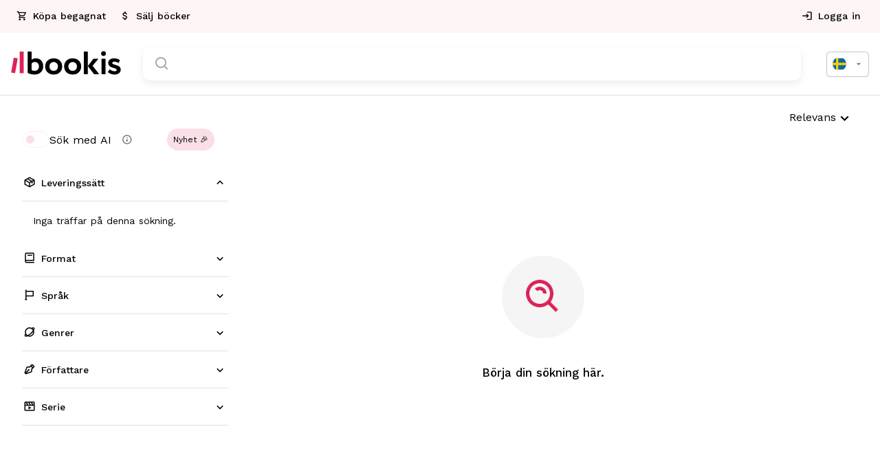

--- FILE ---
content_type: text/html; charset=UTF-8
request_url: https://bookis.com/se/search?author=16450&sortType=popular&initSearch=true&searchView=Grid
body_size: 2268
content:
<!DOCTYPE html>
<html lang="en">
<head>
    <meta charset="utf-8">
    <meta name="viewport" content="width=device-width, initial-scale=1">
    <title></title>
    <style>
        body {
            font-family: "Arial";
        }
    </style>
    <script type="text/javascript">
    window.awsWafCookieDomainList = [];
    window.gokuProps = {
"key":"AQIDAHjcYu/GjX+QlghicBgQ/7bFaQZ+m5FKCMDnO+vTbNg96AEjXDd5GG2UH21aRSEdOOwEAAAAfjB8BgkqhkiG9w0BBwagbzBtAgEAMGgGCSqGSIb3DQEHATAeBglghkgBZQMEAS4wEQQMJRvj6KHN1SZDyy/bAgEQgDuB43sNIUY3n1BtkX7MJggT1sT3DunwpTm7Vis+NY8Ug+2LuSOB5YQEK8OE4REU0M09ckOEhHSpn/2kHw==",
          "iv":"D549LACaHAAAA0nm",
          "context":"[base64]//rd+SE+sDfEdl4qL+ZYoQDFX3cCzK2uS0pz955s3R+j/ppBAS6jquSVTGoUD9skTcQW/fzkHmU4XRiW3NNFDKsYU1bmg/iMCQl4Vt8U+Lz0qXZnbxHoYjxsKE5UGDezlh+CZ+Ppjru+lUpB44+ulZIw40ehEpS+9d9O9cDbebJ4qo9fb45uqsdyWQLWIz8E6jfPc7QvEme/a4mLUY3XKjxu2QFKX/t31MAOQBxCEz5JjDP2DYrUlrN0/bK8E2jOJ5GJiKkUfBZe4ZlhJAQ6aeoPpDrJqjYlYOfoCk/F3TJKldG3FBpnaD0XHR2p+/k/d67WVtwySu4Avd8iaWFlneRnp+31z4KMOJ18dVOLXL5qoBeH9S13SLXg9i+f/Dvmz7y+dBtLca/1EYMvy7VX4LUHx3iOZb0i9Ratxs2iUpQlMyekhOifBKtUNVu9mhyLic9+iTalv3CZJtKIiLLgvYmFxx1PxsCiCVg9TfXLAqIConaXcOcjaHxzmOlG3Vgk/UFQddKxQb27BdKZcn2pLXxkx/eXtigi1D5Vze8xVu0BW7FTdOL9krL4CxVMCk+2yR3qIV4Q+O0Pr9xN+dMhZwW+EMqvZHQ=="
};
    </script>
    <script src="https://fdf452107f70.ea4d5fab.us-east-2.token.awswaf.com/fdf452107f70/dbc2307d2ec0/eb5f32a7e59b/challenge.js"></script>
</head>
<body>
    <div id="challenge-container"></div>
    <script type="text/javascript">
        AwsWafIntegration.saveReferrer();
        AwsWafIntegration.checkForceRefresh().then((forceRefresh) => {
            if (forceRefresh) {
                AwsWafIntegration.forceRefreshToken().then(() => {
                    window.location.reload(true);
                });
            } else {
                AwsWafIntegration.getToken().then(() => {
                    window.location.reload(true);
                });
            }
        });
    </script>
    <noscript>
        <h1>JavaScript is disabled</h1>
        In order to continue, we need to verify that you're not a robot.
        This requires JavaScript. Enable JavaScript and then reload the page.
    </noscript>
</body>
</html>

--- FILE ---
content_type: text/html; charset=utf-8
request_url: https://bookis.com/se/search?author=16450&sortType=popular&initSearch=true&searchView=Grid
body_size: 63018
content:
<!DOCTYPE html><html lang="nb" class="__className_5561b6"><head><meta charSet="utf-8"/><meta name="viewport" content="width=device-width, initial-scale=1"/><link rel="stylesheet" href="/_next/static/css/5b518a509eb26620.css" data-precedence="next"/><link rel="stylesheet" href="/_next/static/css/d3e84199278f8697.css" data-precedence="next"/><link rel="stylesheet" href="/_next/static/css/1f7f31a88b938a6b.css" data-precedence="next"/><link rel="preload" as="script" fetchPriority="low" href="/_next/static/chunks/webpack-b9c27c10b257c95a.js"/><script src="/_next/static/chunks/4bd1b696-8ad1bc46bb5fcfae.js" async=""></script><script src="/_next/static/chunks/1517-ebc229494af09a64.js" async=""></script><script src="/_next/static/chunks/main-app-215eda673de693a4.js" async=""></script><script src="/_next/static/chunks/5592-7b0dc51a23ef8cca.js" async=""></script><script src="/_next/static/chunks/9651-6f4cf8925b7c65b4.js" async=""></script><script src="/_next/static/chunks/app/layout-fe470c3e98e892e4.js" async=""></script><script src="/_next/static/chunks/13b76428-63c8b7c77c94e2f4.js" async=""></script><script src="/_next/static/chunks/9da6db1e-0d0f6a231d4eb973.js" async=""></script><script src="/_next/static/chunks/9891-be45ef622e123aa8.js" async=""></script><script src="/_next/static/chunks/2069-5faf5206187d55cd.js" async=""></script><script src="/_next/static/chunks/3320-e3dcf40e5f9a705b.js" async=""></script><script src="/_next/static/chunks/814-25320168aabe0bc7.js" async=""></script><script src="/_next/static/chunks/9539-8be7f8f2275f920a.js" async=""></script><script src="/_next/static/chunks/7513-f5d4dfbd7fe218fd.js" async=""></script><script src="/_next/static/chunks/1046-4b4e506454aabb91.js" async=""></script><script src="/_next/static/chunks/2857-d5aa5e1b6106ad24.js" async=""></script><script src="/_next/static/chunks/7062-36c40938819c4836.js" async=""></script><script src="/_next/static/chunks/5565-2ba6d8dfe57bd6c7.js" async=""></script><script src="/_next/static/chunks/7712-2efb139e53b82a75.js" async=""></script><script src="/_next/static/chunks/5113-f86536362a5fc576.js" async=""></script><script src="/_next/static/chunks/9234-59b2e2ab1da77a21.js" async=""></script><script src="/_next/static/chunks/9803-a55e14f8c707d8d7.js" async=""></script><script src="/_next/static/chunks/170-4269b1e532a5ad2c.js" async=""></script><script src="/_next/static/chunks/5106-ff9d143e486db3cb.js" async=""></script><script src="/_next/static/chunks/5483-4344ec2462ebc005.js" async=""></script><script src="/_next/static/chunks/2452-87891a01238449a3.js" async=""></script><script src="/_next/static/chunks/8565-d15043a2e3bcb8d4.js" async=""></script><script src="/_next/static/chunks/app/%5Blocale%5D/(app)/layout-66162ebe08164d40.js" async=""></script><script src="/_next/static/chunks/5045-ec5b24016d776019.js" async=""></script><script src="/_next/static/chunks/1463-f1a9837d59b845e6.js" async=""></script><script src="/_next/static/chunks/7123-697304c57c609c07.js" async=""></script><script src="/_next/static/chunks/8126-fa8f37c9e9cdf546.js" async=""></script><script src="/_next/static/chunks/7487-009fc345923687cf.js" async=""></script><script src="/_next/static/chunks/220-87a4e4dbd12408d0.js" async=""></script><script src="/_next/static/chunks/719-529c0e43bca1fa93.js" async=""></script><script src="/_next/static/chunks/app/%5Blocale%5D/(app)/search/page-a2803cf46fc559e7.js" async=""></script><script src="/_next/static/chunks/app/global-error-360dfac090c642e7.js" async=""></script><script src="/_next/static/chunks/8315-622ed9b97499f757.js" async=""></script><script src="/_next/static/chunks/4792-f23bfb6e52df796d.js" async=""></script><script src="/_next/static/chunks/711-50c50a0a170b3ba9.js" async=""></script><script src="/_next/static/chunks/app/not-found-0672ea55a02f2a46.js" async=""></script><script src="/_next/static/chunks/app/%5Blocale%5D/layout-821ea04bb36c6121.js" async=""></script><script src="/_next/static/chunks/app/%5Blocale%5D/error-514f67d179ee276b.js" async=""></script><link rel="preload" href="/lib/services/cookie-consent/defaults.js" as="script"/><link rel="preload" href="/lib/services/cookie-consent/consent-manager.js" as="script"/><link rel="preload" href="/lib/services/cookie-consent/config.js" as="script"/><link rel="preload" href="https://www.googletagmanager.com/gtm.js?id=GTM-WZ6FHJGB" as="script"/><meta name="next-size-adjust" content=""/><title>Sök böcker | Bookis.com</title><meta name="description" content="Handla nästa bästsäljare, sök efter dolda ädelstenar eller lägg dina böcker till försäljning. Bookis.com låter dig ✓ SPARA PENGAR ✓ SPARA TID och ✓ MINSKA UTSLÄPPEN"/><meta property="og:title" content="Bookis.com: Online bokhandeln för köp &amp; sälj av böcker"/><meta property="og:description" content="Handla nästa bästsäljare, sök efter dolda ädelstenar eller lägg dina böcker till försäljning. Bookis.com låter dig ✓ SPARA PENGAR ✓ SPARA TID och ✓ MINSKA UTSLÄPPEN"/><meta property="og:url" content="https://bookis.com/se/"/><meta property="og:site_name" content="Bookis"/><meta property="og:image" content="https://strpi-content.s3.eu-north-1.amazonaws.com/share_image_se_e0c56a2e12.jpg"/><meta property="og:type" content="website"/><meta name="twitter:card" content="summary_large_image"/><meta name="twitter:title" content="Bookis.com: Online bokhandeln för köp &amp; sälj av böcker"/><meta name="twitter:description" content="Handla nästa bästsäljare, sök efter dolda ädelstenar eller lägg dina böcker till försäljning. Bookis.com låter dig ✓ SPARA PENGAR ✓ SPARA TID och ✓ MINSKA UTSLÄPPEN"/><meta name="twitter:image" content="https://strpi-content.s3.eu-north-1.amazonaws.com/share_image_se_e0c56a2e12.jpg"/><meta property="al:ios:url" content="https://apps.apple.com/no/app/bookis/id1299680557?itsct=apps_box_badge&amp;itscg=30200"/><meta property="al:ios:app_store_id" content="1299680557"/><meta property="al:android:package" content="com.bookis"/><script src="/_next/static/chunks/polyfills-42372ed130431b0a.js" noModule=""></script></head><body><style data-emotion="css-global vxm93n">html{-webkit-font-smoothing:antialiased;-moz-osx-font-smoothing:grayscale;box-sizing:border-box;-webkit-text-size-adjust:100%;}*,*::before,*::after{box-sizing:inherit;}strong,b{font-weight:700;}body{margin:0;color:#000000;font-family:inherit;word-spacing:1px;background-color:#fff;}@media print{body{background-color:#fff;}}body::backdrop{background-color:#fff;}html h1{font-family:"Roboto","Helvetica","Arial",sans-serif;font-weight:300;font-size:6rem;line-height:1.167;letter-spacing:-0.01562em;}html h2{font-family:"Roboto","Helvetica","Arial",sans-serif;font-weight:300;font-size:3.75rem;line-height:1.2;letter-spacing:-0.00833em;}html h3{font-family:"Roboto","Helvetica","Arial",sans-serif;font-weight:400;font-size:3rem;line-height:1.167;letter-spacing:0em;}html h4{font-family:"Roboto","Helvetica","Arial",sans-serif;font-weight:400;font-size:2.125rem;line-height:1.235;letter-spacing:0.00735em;}html h5{font-family:"Roboto","Helvetica","Arial",sans-serif;font-weight:400;font-size:1.5rem;line-height:1.334;letter-spacing:0em;}html h6{font-family:"Roboto","Helvetica","Arial",sans-serif;font-weight:500;font-size:1.25rem;line-height:1.6;letter-spacing:0.0075em;}body{font-family:inherit;word-spacing:1px;webkit-font-smoothing:antialiased;moz-osx-font-smoothing:grayscale;font-variant:auto;text-rendering:auto;-webkit-text-size-adjust:100%;-moz-text-size-adjust:100%;-ms-text-size-adjust:100%;text-size-adjust:100%;webkit-text-size-adjust:100%;webkit-tap-highlight-color:transparent;opacity:1;overflow-x:hidden;overscroll-behavior-x:contain;touch-action:pan-y pinch-zoom;}@media (max-width:899.95px){body .intercom-lightweight-app{z-index:998;}}@media (max-width:899.95px){body #Coi-Renew{z-index:998;}}</style><!--$--><style data-emotion="css zf0iqh">.css-zf0iqh{display:-webkit-box;display:-webkit-flex;display:-ms-flexbox;display:flex;-webkit-flex-direction:column;-ms-flex-direction:column;flex-direction:column;min-height:100vh;}</style><div class="MuiBox-root css-zf0iqh"><!--$--><style>
          #nprogress {
            pointer-events: none;
          }

          #nprogress .bar {
            background: #DB2357;

            position: fixed;
            z-index: 99999;
            top: 0;
            left: 0;

            width: 100%;
            height: 3px;
          }

          /* Fancy blur effect */
          #nprogress .peg {
            display: block;
            position: absolute;
            right: 0px;
            width: 100px;
            height: 100%;
            box-shadow: 0 0 10px #DB2357, 0 0 5px #DB2357;
            opacity: 1.0;

            -webkit-transform: rotate(3deg) translate(0px, -4px);
                -ms-transform: rotate(3deg) translate(0px, -4px);
                    transform: rotate(3deg) translate(0px, -4px);
          }

          /* Remove these to get rid of the spinner */
          #nprogress .spinner {
            display: block;
            position: fixed;
            z-index: 1031;
            top: 15px;
            right: 15px;
          }

          #nprogress .spinner-icon {
            width: 18px;
            height: 18px;
            box-sizing: border-box;

            border: solid 2px transparent;
            border-top-color: #DB2357;
            border-left-color: #DB2357;
            border-radius: 50%;

            -webkit-animation: nprogress-spinner 400ms linear infinite;
                    animation: nprogress-spinner 400ms linear infinite;
          }

          .nprogress-custom-parent {
            overflow: hidden;
            position: relative;
          }

          .nprogress-custom-parent #nprogress .spinner,
          .nprogress-custom-parent #nprogress .bar {
            position: absolute;
          }

          @-webkit-keyframes nprogress-spinner {
            0%   { -webkit-transform: rotate(0deg); }
            100% { -webkit-transform: rotate(360deg); }
          }
          @keyframes nprogress-spinner {
            0%   { transform: rotate(0deg); }
            100% { transform: rotate(360deg); }
          }
        </style><!--/$--><style data-emotion="css 17tf7eu">.css-17tf7eu{display:-webkit-box;display:-webkit-flex;display:-ms-flexbox;display:flex;-webkit-flex-direction:column;-ms-flex-direction:column;flex-direction:column;width:100%;box-sizing:border-box;-webkit-flex-shrink:0;-ms-flex-negative:0;flex-shrink:0;position:-webkit-sticky;position:sticky;z-index:1100;top:0;left:auto;right:0;background-color:#DB2357;color:#fff;background-color:#ffffff;box-shadow:none;border-bottom:1px solid #DDE1E7;background-color:#fff;border-bottom:1px solid;border-color:#dde1e7;border-radius:0;}</style><style data-emotion="css b7x47c">.css-b7x47c{background-color:#fff;color:#000000;-webkit-transition:box-shadow 300ms cubic-bezier(0.4, 0, 0.2, 1) 0ms;transition:box-shadow 300ms cubic-bezier(0.4, 0, 0.2, 1) 0ms;box-shadow:none;box-shadow:none;border-radius:16px;background-color:#ffffff;display:-webkit-box;display:-webkit-flex;display:-ms-flexbox;display:flex;-webkit-flex-direction:column;-ms-flex-direction:column;flex-direction:column;width:100%;box-sizing:border-box;-webkit-flex-shrink:0;-ms-flex-negative:0;flex-shrink:0;position:-webkit-sticky;position:sticky;z-index:1100;top:0;left:auto;right:0;background-color:#DB2357;color:#fff;background-color:#ffffff;box-shadow:none;border-bottom:1px solid #DDE1E7;background-color:#fff;border-bottom:1px solid;border-color:#dde1e7;border-radius:0;}</style><header class="MuiPaper-root MuiPaper-elevation MuiPaper-elevation0 MuiAppBar-root MuiAppBar-colorPrimary MuiAppBar-positionSticky css-b7x47c"><style data-emotion="css pawt23">@media (max-width:979.95px){.css-pawt23{display:none;}}</style><div class="MuiBox-root css-pawt23"><style data-emotion="css 1yc2e4m">.css-1yc2e4m{position:relative;display:-webkit-box;display:-webkit-flex;display:-ms-flexbox;display:flex;-webkit-align-items:center;-webkit-box-align:center;-ms-flex-align:center;align-items:center;min-height:48px;background-color:#fef6f5;min-height:48px;height:48px;}</style><div class="MuiToolbar-root MuiToolbar-dense css-1yc2e4m"><style data-emotion="css 12eg2yj">.css-12eg2yj{width:100%;margin-left:auto;box-sizing:border-box;margin-right:auto;display:block;padding-left:16px;padding-right:16px;display:-webkit-box;display:-webkit-flex;display:-ms-flexbox;display:flex;-webkit-box-pack:justify;-webkit-justify-content:space-between;justify-content:space-between;-webkit-align-items:center;-webkit-box-align:center;-ms-flex-align:center;align-items:center;height:100%;}@media (min-width:720px){.css-12eg2yj{padding-left:24px;padding-right:24px;}}@media (min-width:1392px){.css-12eg2yj{max-width:1392px;}}.css-12eg2yj.MuiContainer-maxWidthXl{padding-left:16px;padding-right:16px;}</style><div class="MuiContainer-root MuiContainer-maxWidthXl css-12eg2yj"><style data-emotion="css 1txeit4">.css-1txeit4{display:-webkit-box;display:-webkit-flex;display:-ms-flexbox;display:flex;-webkit-flex-direction:row;-ms-flex-direction:row;flex-direction:row;height:100%;}</style><nav class="MuiStack-root css-1txeit4"><a style="text-decoration:none;color:inherit;cursor:pointer" data-prevent-nprogress="false" aria-label="searchPage" href="/se/search"><style data-emotion="css 1aju56q">.css-1aju56q{font-family:inherit;font-size:14px;font-weight:500;color:#DB2357;min-width:64px;padding:6px 8px;border-radius:4px;-webkit-transition:background-color 250ms cubic-bezier(0.4, 0, 0.2, 1) 0ms,box-shadow 250ms cubic-bezier(0.4, 0, 0.2, 1) 0ms,border-color 250ms cubic-bezier(0.4, 0, 0.2, 1) 0ms,color 250ms cubic-bezier(0.4, 0, 0.2, 1) 0ms;transition:background-color 250ms cubic-bezier(0.4, 0, 0.2, 1) 0ms,box-shadow 250ms cubic-bezier(0.4, 0, 0.2, 1) 0ms,border-color 250ms cubic-bezier(0.4, 0, 0.2, 1) 0ms,color 250ms cubic-bezier(0.4, 0, 0.2, 1) 0ms;font-family:inherit;border-radius:50px;text-transform:none;padding-left:32px;padding-right:32px;padding-top:16px;padding-bottom:16px;box-shadow:none;font-weight:500;font-size:16px;height:58px;color:#DB2357;border-radius:0;height:100%;padding-left:12px;padding-right:12px;border-bottom:2px solid transparent;}.css-1aju56q:hover{-webkit-text-decoration:none;text-decoration:none;background-color:rgba(219, 35, 87, 0.04);}@media (hover: none){.css-1aju56q:hover{background-color:transparent;}}.css-1aju56q.Mui-disabled{color:rgba(0, 0, 0, 0.26);}.css-1aju56q:disabled{background-color:#F3F4F6;color:#68707C;border:1px solid #DDE1E7;}.css-1aju56q:hover{background-color:#F3F4F6;}.css-1aju56q:disabled{color:#68707C;border:none;background-color:transparent;}.css-1aju56q:hover{border-bottom:2px solid #DB2357;}</style><style data-emotion="css 1xvvu9c">.css-1xvvu9c{display:-webkit-inline-box;display:-webkit-inline-flex;display:-ms-inline-flexbox;display:inline-flex;-webkit-align-items:center;-webkit-box-align:center;-ms-flex-align:center;align-items:center;-webkit-box-pack:center;-ms-flex-pack:center;-webkit-justify-content:center;justify-content:center;position:relative;box-sizing:border-box;-webkit-tap-highlight-color:transparent;background-color:transparent;outline:0;border:0;margin:0;border-radius:0;padding:0;cursor:pointer;-webkit-user-select:none;-moz-user-select:none;-ms-user-select:none;user-select:none;vertical-align:middle;-moz-appearance:none;-webkit-appearance:none;-webkit-text-decoration:none;text-decoration:none;color:inherit;font-family:inherit;font-size:14px;font-weight:500;color:#DB2357;min-width:64px;padding:6px 8px;border-radius:4px;-webkit-transition:background-color 250ms cubic-bezier(0.4, 0, 0.2, 1) 0ms,box-shadow 250ms cubic-bezier(0.4, 0, 0.2, 1) 0ms,border-color 250ms cubic-bezier(0.4, 0, 0.2, 1) 0ms,color 250ms cubic-bezier(0.4, 0, 0.2, 1) 0ms;transition:background-color 250ms cubic-bezier(0.4, 0, 0.2, 1) 0ms,box-shadow 250ms cubic-bezier(0.4, 0, 0.2, 1) 0ms,border-color 250ms cubic-bezier(0.4, 0, 0.2, 1) 0ms,color 250ms cubic-bezier(0.4, 0, 0.2, 1) 0ms;font-family:inherit;border-radius:50px;text-transform:none;padding-left:32px;padding-right:32px;padding-top:16px;padding-bottom:16px;box-shadow:none;font-weight:500;font-size:16px;height:58px;color:#DB2357;border-radius:0;height:100%;padding-left:12px;padding-right:12px;border-bottom:2px solid transparent;}.css-1xvvu9c::-moz-focus-inner{border-style:none;}.css-1xvvu9c.Mui-disabled{pointer-events:none;cursor:default;}@media print{.css-1xvvu9c{-webkit-print-color-adjust:exact;color-adjust:exact;}}.css-1xvvu9c:hover{-webkit-text-decoration:none;text-decoration:none;background-color:rgba(219, 35, 87, 0.04);}@media (hover: none){.css-1xvvu9c:hover{background-color:transparent;}}.css-1xvvu9c.Mui-disabled{color:rgba(0, 0, 0, 0.26);}.css-1xvvu9c:disabled{background-color:#F3F4F6;color:#68707C;border:1px solid #DDE1E7;}.css-1xvvu9c:hover{background-color:#F3F4F6;}.css-1xvvu9c:disabled{color:#68707C;border:none;background-color:transparent;}.css-1xvvu9c:hover{border-bottom:2px solid #DB2357;}</style><button class="MuiButtonBase-root MuiButton-root MuiButton-text MuiButton-textPrimary MuiButton-sizeMedium MuiButton-textSizeMedium MuiButton-colorPrimary MuiButton-root MuiButton-text MuiButton-textPrimary MuiButton-sizeMedium MuiButton-textSizeMedium MuiButton-colorPrimary css-1xvvu9c" tabindex="0" type="button"><style data-emotion="css 1l6c7y9">.css-1l6c7y9{display:inherit;margin-right:8px;margin-left:-4px;}.css-1l6c7y9>*:nth-of-type(1){font-size:20px;}</style><span class="MuiButton-icon MuiButton-startIcon MuiButton-iconSizeMedium css-1l6c7y9"><style data-emotion="css a55u9v">.css-a55u9v{-webkit-user-select:none;-moz-user-select:none;-ms-user-select:none;user-select:none;width:1em;height:1em;display:inline-block;fill:currentColor;-webkit-flex-shrink:0;-ms-flex-negative:0;flex-shrink:0;-webkit-transition:fill 200ms cubic-bezier(0.4, 0, 0.2, 1) 0ms;transition:fill 200ms cubic-bezier(0.4, 0, 0.2, 1) 0ms;font-size:null;width:16px;height:16px;color:#000000;}</style><svg class="MuiSvgIcon-root MuiSvgIcon-fontSizeMedium css-a55u9v" focusable="false" aria-hidden="true" viewBox="0 0 24 24" data-testid="ShoppingCartOutlinedIcon"><path d="M15.55 13c.75 0 1.41-.41 1.75-1.03l3.58-6.49c.37-.66-.11-1.48-.87-1.48H5.21l-.94-2H1v2h2l3.6 7.59-1.35 2.44C4.52 15.37 5.48 17 7 17h12v-2H7l1.1-2zM6.16 6h12.15l-2.76 5H8.53zM7 18c-1.1 0-1.99.9-1.99 2S5.9 22 7 22s2-.9 2-2-.9-2-2-2m10 0c-1.1 0-1.99.9-1.99 2s.89 2 1.99 2 2-.9 2-2-.9-2-2-2"></path></svg></span><style data-emotion="css 3bqpkc">.css-3bqpkc{margin:0;font-family:inherit;font-size:16px;line-height:24px;color:#000000;word-spacing:1px;font-size:14px;font-weight:500;}</style><p class="MuiTypography-root MuiTypography-body2 css-3bqpkc">Köpa begagnat</p></button></a><a style="text-decoration:none;color:inherit;cursor:pointer" data-prevent-nprogress="false" aria-label="addSalePage" href="/se/add-sale"><button class="MuiButtonBase-root MuiButton-root MuiButton-text MuiButton-textPrimary MuiButton-sizeMedium MuiButton-textSizeMedium MuiButton-colorPrimary MuiButton-root MuiButton-text MuiButton-textPrimary MuiButton-sizeMedium MuiButton-textSizeMedium MuiButton-colorPrimary css-1xvvu9c" tabindex="0" type="button"><span class="MuiButton-icon MuiButton-startIcon MuiButton-iconSizeMedium css-1l6c7y9"><svg class="MuiSvgIcon-root MuiSvgIcon-fontSizeMedium css-a55u9v" focusable="false" aria-hidden="true" viewBox="0 0 24 24" data-testid="AttachMoneyIcon"><path d="M11.8 10.9c-2.27-.59-3-1.2-3-2.15 0-1.09 1.01-1.85 2.7-1.85 1.78 0 2.44.85 2.5 2.1h2.21c-.07-1.72-1.12-3.3-3.21-3.81V3h-3v2.16c-1.94.42-3.5 1.68-3.5 3.61 0 2.31 1.91 3.46 4.7 4.13 2.5.6 3 1.48 3 2.41 0 .69-.49 1.79-2.7 1.79-2.06 0-2.87-.92-2.98-2.1h-2.2c.12 2.19 1.76 3.42 3.68 3.83V21h3v-2.15c1.95-.37 3.5-1.5 3.5-3.55 0-2.84-2.43-3.81-4.7-4.4"></path></svg></span><p class="MuiTypography-root MuiTypography-body2 css-3bqpkc">Sälj böcker</p></button></a></nav><div class="MuiStack-root css-1txeit4"><a style="text-decoration:none;color:inherit;cursor:pointer" data-prevent-nprogress="false" aria-label="authPage" href="/se/auth"><button class="MuiButtonBase-root MuiButton-root MuiButton-text MuiButton-textPrimary MuiButton-sizeMedium MuiButton-textSizeMedium MuiButton-colorPrimary MuiButton-root MuiButton-text MuiButton-textPrimary MuiButton-sizeMedium MuiButton-textSizeMedium MuiButton-colorPrimary css-1xvvu9c" tabindex="0" type="button"><span class="MuiButton-icon MuiButton-startIcon MuiButton-iconSizeMedium css-1l6c7y9"><svg class="MuiSvgIcon-root MuiSvgIcon-fontSizeMedium css-a55u9v" focusable="false" aria-hidden="true" viewBox="0 0 24 24" data-testid="LoginOutlinedIcon"><path d="M11 7 9.6 8.4l2.6 2.6H2v2h10.2l-2.6 2.6L11 17l5-5zm9 12h-8v2h8c1.1 0 2-.9 2-2V5c0-1.1-.9-2-2-2h-8v2h8z"></path></svg></span><p class="MuiTypography-root MuiTypography-body2 css-3bqpkc">Logga in</p></button></a></div></div></div></div><style data-emotion="css 3znp6r">.css-3znp6r{position:relative;display:-webkit-box;display:-webkit-flex;display:-ms-flexbox;display:flex;-webkit-align-items:center;-webkit-box-align:center;-ms-flex-align:center;align-items:center;min-height:56px;min-height:72px;padding-top:16px;padding-bottom:16px;}@media (min-width:0px){@media (orientation: landscape){.css-3znp6r{min-height:48px;}}}@media (min-width:600px){.css-3znp6r{min-height:64px;}}@media (min-width:980px){.css-3znp6r{min-height:90px;padding-top:0px;padding-bottom:0px;}}</style><div class="MuiToolbar-root MuiToolbar-regular css-3znp6r"><style data-emotion="css 1saafce">.css-1saafce{width:100%;margin-left:auto;box-sizing:border-box;margin-right:auto;display:block;display:grid;gap:12px;grid-template-columns:auto 1fr;grid-template-rows:auto auto;-webkit-align-items:center;-webkit-box-align:center;-ms-flex-align:center;align-items:center;padding-left:24px;padding-right:24px;}@media (min-width:1392px){.css-1saafce{max-width:1392px;}}.css-1saafce.MuiContainer-maxWidthXl{padding-left:16px;padding-right:16px;}@media (min-width:980px){.css-1saafce{gap:32px;grid-template-columns:auto 1fr auto;grid-template-rows:auto;}}</style><div class="MuiContainer-root MuiContainer-maxWidthXl MuiContainer-disableGutters css-1saafce"><a style="text-decoration:none;color:inherit;cursor:pointer" data-prevent-nprogress="false" aria-label="homePage" href="/se"><style data-emotion="css 1inczg7">@media (min-width:980px){.css-1inczg7{display:none;}}</style><div class="MuiBox-root css-1inczg7"><svg width="130" height="28" viewBox="0 0 130 28" fill="none" xmlns="http://www.w3.org/2000/svg"><path d="M19.6793 0.588852H24.4085V10.1842C25.8076 9.11712 27.5358 8.5577 29.3032 8.59984C32.0125 8.59984 34.1558 9.45296 35.7181 11.2008C37.2805 12.9487 38.0962 15.1394 38.0962 17.9009C38.0962 20.9061 37.151 23.302 35.2184 25.0885C33.2858 26.875 30.7782 27.7638 27.5301 27.7638C24.6102 27.7638 21.4855 26.872 19.6733 25.7335L19.6793 0.588852ZM24.4085 14.7322V22.4875C25.4191 23.1128 26.5905 23.4379 27.783 23.4239C30.8655 23.4239 33.045 21.4323 33.045 18.2249C33.045 14.8541 30.989 12.9873 28.1924 12.9873C27.4688 12.9747 26.7518 13.1253 26.0961 13.4277C25.4404 13.7301 24.8632 14.1762 24.4085 14.7322Z" fill="black"></path><path d="M40.3751 18.1832C40.3751 15.383 41.2782 13.1091 43.1295 11.3226C44.9809 9.53606 47.4463 8.59972 50.4506 8.59972C53.4548 8.59972 55.8691 9.49148 57.7294 11.3226C59.5898 13.1536 60.523 15.383 60.523 18.1832C60.523 20.9833 59.5778 23.2603 57.7294 25.0884C55.8811 26.9165 53.4518 27.7637 50.4506 27.7637C47.4493 27.7637 44.9809 26.8719 43.1295 25.0884C41.2782 23.3048 40.3751 20.9744 40.3751 18.1832ZM50.4385 23.4237C53.3976 23.4237 55.4958 21.3103 55.4958 18.1832C55.4958 15.1393 53.3585 12.9872 50.4385 12.9872C47.5998 12.9872 45.4204 15.0977 45.4204 18.1832C45.4204 21.2687 47.5306 23.4237 50.4385 23.4237Z" fill="black"></path><path d="M62.7957 18.1832C62.7957 15.383 63.6988 13.1091 65.5501 11.3226C67.4015 9.53606 69.8699 8.59972 72.8712 8.59972C75.8724 8.59972 78.2897 9.49148 80.15 11.3226C82.0104 13.1536 82.9496 15.383 82.9496 18.1832C82.9496 20.9833 82.0014 23.2603 80.153 25.0884C78.3047 26.9165 75.8754 27.7637 72.8742 27.7637C69.8729 27.7637 67.4045 26.8719 65.5531 25.0884C63.7018 23.3048 62.7957 20.9744 62.7957 18.1832ZM72.8712 23.4237C75.8303 23.4237 77.9284 21.3103 77.9284 18.1832C77.9284 15.1393 75.7911 12.9872 72.8712 12.9872C70.0325 12.9872 67.853 15.0977 67.853 18.1832C67.853 21.2687 69.9512 23.4237 72.8712 23.4237Z" fill="black"></path><path d="M86.0682 27.3209V0.588852H90.7974V27.3209H86.0682Z" fill="black"></path><path d="M10.2571 26.1586V0.594742H14.9863V26.1586H10.2571Z" fill="#DB2357"></path><path d="M106.984 27.3207V9.04852H111.713V27.3207H106.984Z" fill="black"></path><path d="M121.731 8.59972C124.741 8.59972 127.085 9.37158 128.763 10.9153L126.993 14.2446C125.577 13.1057 123.804 12.4888 121.978 12.4997C120.62 12.4997 119.675 13.2309 119.675 14.084C119.675 15.1779 121.237 15.8289 123.17 16.3164C126.006 16.9258 129.708 18.1832 129.666 21.9197C129.666 25.4867 126.746 27.7666 122.183 27.7666C120.551 27.7663 118.938 27.4207 117.454 26.753C115.933 26.0634 114.904 25.3708 114.443 24.6395L116.746 21.5956C117.278 22.204 118.141 22.7321 119.335 23.18C120.34 23.5958 121.413 23.8294 122.502 23.8696C124.558 24.0718 125.997 21.9197 123.902 20.8644C121.31 19.5238 114.937 19.4435 114.937 14.1643C114.946 10.7132 117.782 8.59972 121.731 8.59972Z" fill="black"></path><path d="M103.38 9.04852L96.4296 17.4132L104.202 27.3207H98.1154L90.7974 17.7789L97.417 9.04852H103.38Z" fill="black"></path><path d="M0.166626 25.347L3.29733 7.80905L7.95425 8.62055L4.82354 26.1585L0.166626 25.347Z" fill="#DB2357"></path><path d="M109.44 0.166687C109.8 0.166638 110.156 0.237285 110.487 0.37451C110.819 0.511736 111.12 0.712792 111.372 0.965957C111.624 1.21912 111.823 1.51933 111.956 1.84907C112.09 2.17882 112.155 2.5315 112.149 2.88656C112.149 4.67008 110.876 5.81153 109.44 5.81153C107.754 5.81153 106.478 4.67305 106.478 2.88656C106.49 1.26355 107.806 0.166687 109.44 0.166687Z" fill="black"></path></svg></div><div class="MuiBox-root css-pawt23"><svg width="160" height="49" viewBox="0 0 130 28" fill="none" xmlns="http://www.w3.org/2000/svg"><path d="M19.6793 0.588852H24.4085V10.1842C25.8076 9.11712 27.5358 8.5577 29.3032 8.59984C32.0125 8.59984 34.1558 9.45296 35.7181 11.2008C37.2805 12.9487 38.0962 15.1394 38.0962 17.9009C38.0962 20.9061 37.151 23.302 35.2184 25.0885C33.2858 26.875 30.7782 27.7638 27.5301 27.7638C24.6102 27.7638 21.4855 26.872 19.6733 25.7335L19.6793 0.588852ZM24.4085 14.7322V22.4875C25.4191 23.1128 26.5905 23.4379 27.783 23.4239C30.8655 23.4239 33.045 21.4323 33.045 18.2249C33.045 14.8541 30.989 12.9873 28.1924 12.9873C27.4688 12.9747 26.7518 13.1253 26.0961 13.4277C25.4404 13.7301 24.8632 14.1762 24.4085 14.7322Z" fill="black"></path><path d="M40.3751 18.1832C40.3751 15.383 41.2782 13.1091 43.1295 11.3226C44.9809 9.53606 47.4463 8.59972 50.4506 8.59972C53.4548 8.59972 55.8691 9.49148 57.7294 11.3226C59.5898 13.1536 60.523 15.383 60.523 18.1832C60.523 20.9833 59.5778 23.2603 57.7294 25.0884C55.8811 26.9165 53.4518 27.7637 50.4506 27.7637C47.4493 27.7637 44.9809 26.8719 43.1295 25.0884C41.2782 23.3048 40.3751 20.9744 40.3751 18.1832ZM50.4385 23.4237C53.3976 23.4237 55.4958 21.3103 55.4958 18.1832C55.4958 15.1393 53.3585 12.9872 50.4385 12.9872C47.5998 12.9872 45.4204 15.0977 45.4204 18.1832C45.4204 21.2687 47.5306 23.4237 50.4385 23.4237Z" fill="black"></path><path d="M62.7957 18.1832C62.7957 15.383 63.6988 13.1091 65.5501 11.3226C67.4015 9.53606 69.8699 8.59972 72.8712 8.59972C75.8724 8.59972 78.2897 9.49148 80.15 11.3226C82.0104 13.1536 82.9496 15.383 82.9496 18.1832C82.9496 20.9833 82.0014 23.2603 80.153 25.0884C78.3047 26.9165 75.8754 27.7637 72.8742 27.7637C69.8729 27.7637 67.4045 26.8719 65.5531 25.0884C63.7018 23.3048 62.7957 20.9744 62.7957 18.1832ZM72.8712 23.4237C75.8303 23.4237 77.9284 21.3103 77.9284 18.1832C77.9284 15.1393 75.7911 12.9872 72.8712 12.9872C70.0325 12.9872 67.853 15.0977 67.853 18.1832C67.853 21.2687 69.9512 23.4237 72.8712 23.4237Z" fill="black"></path><path d="M86.0682 27.3209V0.588852H90.7974V27.3209H86.0682Z" fill="black"></path><path d="M10.2571 26.1586V0.594742H14.9863V26.1586H10.2571Z" fill="#DB2357"></path><path d="M106.984 27.3207V9.04852H111.713V27.3207H106.984Z" fill="black"></path><path d="M121.731 8.59972C124.741 8.59972 127.085 9.37158 128.763 10.9153L126.993 14.2446C125.577 13.1057 123.804 12.4888 121.978 12.4997C120.62 12.4997 119.675 13.2309 119.675 14.084C119.675 15.1779 121.237 15.8289 123.17 16.3164C126.006 16.9258 129.708 18.1832 129.666 21.9197C129.666 25.4867 126.746 27.7666 122.183 27.7666C120.551 27.7663 118.938 27.4207 117.454 26.753C115.933 26.0634 114.904 25.3708 114.443 24.6395L116.746 21.5956C117.278 22.204 118.141 22.7321 119.335 23.18C120.34 23.5958 121.413 23.8294 122.502 23.8696C124.558 24.0718 125.997 21.9197 123.902 20.8644C121.31 19.5238 114.937 19.4435 114.937 14.1643C114.946 10.7132 117.782 8.59972 121.731 8.59972Z" fill="black"></path><path d="M103.38 9.04852L96.4296 17.4132L104.202 27.3207H98.1154L90.7974 17.7789L97.417 9.04852H103.38Z" fill="black"></path><path d="M0.166626 25.347L3.29733 7.80905L7.95425 8.62055L4.82354 26.1585L0.166626 25.347Z" fill="#DB2357"></path><path d="M109.44 0.166687C109.8 0.166638 110.156 0.237285 110.487 0.37451C110.819 0.511736 111.12 0.712792 111.372 0.965957C111.624 1.21912 111.823 1.51933 111.956 1.84907C112.09 2.17882 112.155 2.5315 112.149 2.88656C112.149 4.67008 110.876 5.81153 109.44 5.81153C107.754 5.81153 106.478 4.67305 106.478 2.88656C106.49 1.26355 107.806 0.166687 109.44 0.166687Z" fill="black"></path></svg></div></a><style data-emotion="css 6jrzoz">.css-6jrzoz{display:-webkit-box;display:-webkit-flex;display:-ms-flexbox;display:flex;-webkit-box-pack:end;-ms-flex-pack:end;-webkit-justify-content:flex-end;justify-content:flex-end;-webkit-align-items:center;-webkit-box-align:center;-ms-flex-align:center;align-items:center;}@media (min-width:980px){.css-6jrzoz{display:none;}}</style><div class="MuiBox-root css-6jrzoz"><style data-emotion="css 1x4jos1">.css-1x4jos1{display:-webkit-box;display:-webkit-flex;display:-ms-flexbox;display:flex;-webkit-flex-direction:row;-ms-flex-direction:row;flex-direction:row;-webkit-align-items:center;-webkit-box-align:center;-ms-flex-align:center;align-items:center;}.css-1x4jos1>:not(style):not(style){margin:0;}.css-1x4jos1>:not(style)~:not(style){margin-left:16px;}</style><div class="MuiStack-root css-1x4jos1"><a style="text-decoration:none;color:inherit;cursor:pointer" data-prevent-nprogress="false" aria-label="authPage" href="/se/auth"><button class="MuiButtonBase-root MuiButton-root MuiButton-text MuiButton-textPrimary MuiButton-sizeMedium MuiButton-textSizeMedium MuiButton-colorPrimary MuiButton-root MuiButton-text MuiButton-textPrimary MuiButton-sizeMedium MuiButton-textSizeMedium MuiButton-colorPrimary css-1xvvu9c" tabindex="0" type="button"><span class="MuiButton-icon MuiButton-startIcon MuiButton-iconSizeMedium css-1l6c7y9"><svg class="MuiSvgIcon-root MuiSvgIcon-fontSizeMedium css-a55u9v" focusable="false" aria-hidden="true" viewBox="0 0 24 24" data-testid="LoginOutlinedIcon"><path d="M11 7 9.6 8.4l2.6 2.6H2v2h10.2l-2.6 2.6L11 17l5-5zm9 12h-8v2h8c1.1 0 2-.9 2-2V5c0-1.1-.9-2-2-2h-8v2h8z"></path></svg></span><p class="MuiTypography-root MuiTypography-body2 css-3bqpkc">Logga in</p></button></a><style data-emotion="css 7mi0by">.css-7mi0by{font-family:inherit;font-size:14px;font-weight:500;color:#DB2357;min-width:64px;padding:6px 16px;border-radius:4px;-webkit-transition:background-color 250ms cubic-bezier(0.4, 0, 0.2, 1) 0ms,box-shadow 250ms cubic-bezier(0.4, 0, 0.2, 1) 0ms,border-color 250ms cubic-bezier(0.4, 0, 0.2, 1) 0ms,color 250ms cubic-bezier(0.4, 0, 0.2, 1) 0ms;transition:background-color 250ms cubic-bezier(0.4, 0, 0.2, 1) 0ms,box-shadow 250ms cubic-bezier(0.4, 0, 0.2, 1) 0ms,border-color 250ms cubic-bezier(0.4, 0, 0.2, 1) 0ms,color 250ms cubic-bezier(0.4, 0, 0.2, 1) 0ms;font-family:inherit;border-radius:50px;text-transform:none;padding-left:32px;padding-right:32px;padding-top:16px;padding-bottom:16px;box-shadow:none;font-weight:500;font-size:16px;height:58px;background-color:transparent;border:none;padding:0;margin:0;min-width:auto;min-height:auto;height:auto;width:auto;border-radius:0;padding:0px;}.css-7mi0by:hover{-webkit-text-decoration:none;text-decoration:none;background-color:rgba(0, 0, 0, 0.04);}@media (hover: none){.css-7mi0by:hover{background-color:transparent;}}.css-7mi0by.Mui-disabled{color:rgba(0, 0, 0, 0.26);}.css-7mi0by:disabled{background-color:#F3F4F6;color:#68707C;border:1px solid #DDE1E7;}.css-7mi0by:hover{background-color:transparent;}@media (min-width:980px){.css-7mi0by{display:none;}}</style><style data-emotion="css mn4oxm">.css-mn4oxm{display:-webkit-inline-box;display:-webkit-inline-flex;display:-ms-inline-flexbox;display:inline-flex;-webkit-align-items:center;-webkit-box-align:center;-ms-flex-align:center;align-items:center;-webkit-box-pack:center;-ms-flex-pack:center;-webkit-justify-content:center;justify-content:center;position:relative;box-sizing:border-box;-webkit-tap-highlight-color:transparent;background-color:transparent;outline:0;border:0;margin:0;border-radius:0;padding:0;cursor:pointer;-webkit-user-select:none;-moz-user-select:none;-ms-user-select:none;user-select:none;vertical-align:middle;-moz-appearance:none;-webkit-appearance:none;-webkit-text-decoration:none;text-decoration:none;color:inherit;font-family:inherit;font-size:14px;font-weight:500;color:#DB2357;min-width:64px;padding:6px 16px;border-radius:4px;-webkit-transition:background-color 250ms cubic-bezier(0.4, 0, 0.2, 1) 0ms,box-shadow 250ms cubic-bezier(0.4, 0, 0.2, 1) 0ms,border-color 250ms cubic-bezier(0.4, 0, 0.2, 1) 0ms,color 250ms cubic-bezier(0.4, 0, 0.2, 1) 0ms;transition:background-color 250ms cubic-bezier(0.4, 0, 0.2, 1) 0ms,box-shadow 250ms cubic-bezier(0.4, 0, 0.2, 1) 0ms,border-color 250ms cubic-bezier(0.4, 0, 0.2, 1) 0ms,color 250ms cubic-bezier(0.4, 0, 0.2, 1) 0ms;font-family:inherit;border-radius:50px;text-transform:none;padding-left:32px;padding-right:32px;padding-top:16px;padding-bottom:16px;box-shadow:none;font-weight:500;font-size:16px;height:58px;background-color:transparent;border:none;padding:0;margin:0;min-width:auto;min-height:auto;height:auto;width:auto;border-radius:0;padding:0px;}.css-mn4oxm::-moz-focus-inner{border-style:none;}.css-mn4oxm.Mui-disabled{pointer-events:none;cursor:default;}@media print{.css-mn4oxm{-webkit-print-color-adjust:exact;color-adjust:exact;}}.css-mn4oxm:hover{-webkit-text-decoration:none;text-decoration:none;background-color:rgba(0, 0, 0, 0.04);}@media (hover: none){.css-mn4oxm:hover{background-color:transparent;}}.css-mn4oxm.Mui-disabled{color:rgba(0, 0, 0, 0.26);}.css-mn4oxm:disabled{background-color:#F3F4F6;color:#68707C;border:1px solid #DDE1E7;}.css-mn4oxm:hover{background-color:transparent;}@media (min-width:980px){.css-mn4oxm{display:none;}}</style><button class="MuiButtonBase-root MuiButton-root MuiButton-ghost MuiButton-ghostPrimary MuiButton-sizeMedium MuiButton-ghostSizeMedium MuiButton-colorPrimary MuiButton-root MuiButton-ghost MuiButton-ghostPrimary MuiButton-sizeMedium MuiButton-ghostSizeMedium MuiButton-colorPrimary css-mn4oxm" tabindex="0" type="button" aria-label="menu"><svg xmlns="http://www.w3.org/2000/svg" viewBox="0 0 24 24" width="25px"><path d="M4 6h16v2H4zm0 5h16v2H4zm0 5h16v2H4z"></path></svg></button></div></div><style data-emotion="css 1dihv4v">.css-1dihv4v{grid-column:1/-1;-webkit-flex:1;-ms-flex:1;flex:1;}@media (min-width:980px){.css-1dihv4v{grid-column:auto;}}</style><div class="MuiBox-root css-1dihv4v" role="search"><style data-emotion="css 19kyt9a">.css-19kyt9a{-webkit-align-self:center;-ms-flex-item-align:center;align-self:center;width:100%;position:relative;}</style><style data-emotion="css qf7pw0">.css-qf7pw0{-webkit-align-self:center;-ms-flex-item-align:center;align-self:center;width:100%;position:relative;}</style><div class="MuiBox-root css-qf7pw0"><style data-emotion="css 1hbok0n">.css-1hbok0n{box-shadow:rgb(0 0 0 / 8%) 0px 4px 12px;border:none;border-radius:10px;width:99.5%;padding:0 12px 0 15px;}.css-1hbok0n .search-action-button svg{fill:#A2A9B1;}.css-1hbok0n .Mui-focused .MuiButtonBase-root:first-of-type svg{fill:#000000;}@media (min-width:980px){.css-1hbok0n{padding:0 12px 0 16px;}}.css-1hbok0n input{height:46px;margin:0 12px;word-spacing:1px;text-overflow:ellipsis;line-clamp:1px;}.css-1hbok0n input::-webkit-input-placeholder{max-width:90%;}.css-1hbok0n input::-moz-placeholder{max-width:90%;}.css-1hbok0n input:-ms-input-placeholder{max-width:90%;}.css-1hbok0n input::placeholder{max-width:90%;}.css-1hbok0n input:focus::-webkit-input-placeholder{color:transparent;}.css-1hbok0n input:focus::-moz-placeholder{color:transparent;}.css-1hbok0n input:focus:-ms-input-placeholder{color:transparent;}.css-1hbok0n input:focus::placeholder{color:transparent;}@media (min-width:980px){.css-1hbok0n input{height:48px;}}@media (max-width:979.95px){.css-1hbok0n{border:1px solid #DDE1E7;box-shadow:none;}}.css-1hbok0n .MuiButtonBase-root{min-width:auto;}.css-1hbok0n .MuiButtonBase-root svg{margin:0;}.css-1hbok0n .clear-search-value svg{fill:#dde1e7;}.css-1hbok0n .clear-search-value:hover svg{fill:#DB2357;}</style><style data-emotion="css 2fn881">.css-2fn881{width:100%;background-color:transparent;box-shadow:rgb(0 0 0 / 8%) 0px 4px 12px;border:none;border-radius:10px;width:99.5%;padding:0 12px 0 15px;}.css-2fn881 .MuiFormLabel-root{-webkit-transition:0.2s;transition:0.2s;-webkit-transform:translate(16px, 19px) scale(1);-moz-transform:translate(16px, 19px) scale(1);-ms-transform:translate(16px, 19px) scale(1);transform:translate(16px, 19px) scale(1);font-size:16px;width:calc(100% - 24px);background-color:transparent;color:#68707C;font-family:inherit;}.css-2fn881 .MuiFormLabel-root.MuiInputLabel-shrink{font-size:12px;padding-top:10px;-webkit-transform:translate(12px, 1px) scale(1);-moz-transform:translate(12px, 1px) scale(1);-ms-transform:translate(12px, 1px) scale(1);transform:translate(12px, 1px) scale(1);color:#68707C;}.css-2fn881 .MuiFormLabel-root.MuiFormLabel-colorError{color:#FF0000;}.css-2fn881 .MuiFormLabel-root .MuiInputLabel-asterisk{color:#FF0000;}.css-2fn881 .MuiFilledInput-root{overflow:hidden;height:60px;border-radius:10px;border:1px solid #DDE1E7;background-color:transparent;}.css-2fn881 .MuiFilledInput-root.Mui-disabled{background-color:#F3F4F6;}.css-2fn881 .MuiFilledInput-root.Mui-disabled:hover{background-color:#F3F4F6;}.css-2fn881 .MuiFilledInput-root input{height:100%;background-color:transparent;padding-top:20px;padding-right:16px;padding-bottom:6px;padding-left:12px;font-size:16px;font-family:inherit;color:#000000;}.css-2fn881 .MuiFilledInput-root input:selected{background-color:transparent;}.css-2fn881 .MuiFilledInput-root input.Mui-disabled{color:#68707C;}.css-2fn881 .MuiFilledInput-root textarea{color:#000000;font-size:16px;}.css-2fn881 .MuiFilledInput-root.Mui-focused{border:1px solid #F6C8D5;background-color:transparent;}.css-2fn881 .MuiFilledInput-root:hover{background-color:transparent;}.css-2fn881 .MuiFilledInput-root:after{border-bottom:none;}.css-2fn881 .MuiFilledInput-root.MuiInputBase-colorError{border:1px solid #FF0000;}.css-2fn881 .MuiInput-underline{background-color:transparent;overflow:hidden;width:fill;color:#000000;}.css-2fn881 .MuiInput-underline svg{margin-right:15px;}.css-2fn881 .MuiInput-underline::after{border-bottom:none;}.css-2fn881 .MuiInput-underline input{line-height:20px;padding:0;font-size:16px;}.css-2fn881 .MuiInput-underline input::-webkit-input-placeholder{color:#68707C;font-size:16px;line-height:20px;opacity:1;}.css-2fn881 .MuiInput-underline input::-moz-placeholder{color:#68707C;font-size:16px;line-height:20px;opacity:1;}.css-2fn881 .MuiInput-underline input:-ms-input-placeholder{color:#68707C;font-size:16px;line-height:20px;opacity:1;}.css-2fn881 .MuiInput-underline input::placeholder{color:#68707C;font-size:16px;line-height:20px;opacity:1;}.css-2fn881 .search-action-button svg{fill:#A2A9B1;}.css-2fn881 .Mui-focused .MuiButtonBase-root:first-of-type svg{fill:#000000;}@media (min-width:980px){.css-2fn881{padding:0 12px 0 16px;}}.css-2fn881 input{height:46px;margin:0 12px;word-spacing:1px;text-overflow:ellipsis;line-clamp:1px;}.css-2fn881 input::-webkit-input-placeholder{max-width:90%;}.css-2fn881 input::-moz-placeholder{max-width:90%;}.css-2fn881 input:-ms-input-placeholder{max-width:90%;}.css-2fn881 input::placeholder{max-width:90%;}.css-2fn881 input:focus::-webkit-input-placeholder{color:transparent;}.css-2fn881 input:focus::-moz-placeholder{color:transparent;}.css-2fn881 input:focus:-ms-input-placeholder{color:transparent;}.css-2fn881 input:focus::placeholder{color:transparent;}@media (min-width:980px){.css-2fn881 input{height:48px;}}@media (max-width:979.95px){.css-2fn881{border:1px solid #DDE1E7;box-shadow:none;}}.css-2fn881 .MuiButtonBase-root{min-width:auto;}.css-2fn881 .MuiButtonBase-root svg{margin:0;}.css-2fn881 .clear-search-value svg{fill:#dde1e7;}.css-2fn881 .clear-search-value:hover svg{fill:#DB2357;}</style><style data-emotion="css 1vnm881">.css-1vnm881{display:-webkit-inline-box;display:-webkit-inline-flex;display:-ms-inline-flexbox;display:inline-flex;-webkit-flex-direction:column;-ms-flex-direction:column;flex-direction:column;position:relative;min-width:0;padding:0;margin:0;border:0;vertical-align:top;width:100%;background-color:transparent;box-shadow:rgb(0 0 0 / 8%) 0px 4px 12px;border:none;border-radius:10px;width:99.5%;padding:0 12px 0 15px;}.css-1vnm881 .MuiFormLabel-root{-webkit-transition:0.2s;transition:0.2s;-webkit-transform:translate(16px, 19px) scale(1);-moz-transform:translate(16px, 19px) scale(1);-ms-transform:translate(16px, 19px) scale(1);transform:translate(16px, 19px) scale(1);font-size:16px;width:calc(100% - 24px);background-color:transparent;color:#68707C;font-family:inherit;}.css-1vnm881 .MuiFormLabel-root.MuiInputLabel-shrink{font-size:12px;padding-top:10px;-webkit-transform:translate(12px, 1px) scale(1);-moz-transform:translate(12px, 1px) scale(1);-ms-transform:translate(12px, 1px) scale(1);transform:translate(12px, 1px) scale(1);color:#68707C;}.css-1vnm881 .MuiFormLabel-root.MuiFormLabel-colorError{color:#FF0000;}.css-1vnm881 .MuiFormLabel-root .MuiInputLabel-asterisk{color:#FF0000;}.css-1vnm881 .MuiFilledInput-root{overflow:hidden;height:60px;border-radius:10px;border:1px solid #DDE1E7;background-color:transparent;}.css-1vnm881 .MuiFilledInput-root.Mui-disabled{background-color:#F3F4F6;}.css-1vnm881 .MuiFilledInput-root.Mui-disabled:hover{background-color:#F3F4F6;}.css-1vnm881 .MuiFilledInput-root input{height:100%;background-color:transparent;padding-top:20px;padding-right:16px;padding-bottom:6px;padding-left:12px;font-size:16px;font-family:inherit;color:#000000;}.css-1vnm881 .MuiFilledInput-root input:selected{background-color:transparent;}.css-1vnm881 .MuiFilledInput-root input.Mui-disabled{color:#68707C;}.css-1vnm881 .MuiFilledInput-root textarea{color:#000000;font-size:16px;}.css-1vnm881 .MuiFilledInput-root.Mui-focused{border:1px solid #F6C8D5;background-color:transparent;}.css-1vnm881 .MuiFilledInput-root:hover{background-color:transparent;}.css-1vnm881 .MuiFilledInput-root:after{border-bottom:none;}.css-1vnm881 .MuiFilledInput-root.MuiInputBase-colorError{border:1px solid #FF0000;}.css-1vnm881 .MuiInput-underline{background-color:transparent;overflow:hidden;width:fill;color:#000000;}.css-1vnm881 .MuiInput-underline svg{margin-right:15px;}.css-1vnm881 .MuiInput-underline::after{border-bottom:none;}.css-1vnm881 .MuiInput-underline input{line-height:20px;padding:0;font-size:16px;}.css-1vnm881 .MuiInput-underline input::-webkit-input-placeholder{color:#68707C;font-size:16px;line-height:20px;opacity:1;}.css-1vnm881 .MuiInput-underline input::-moz-placeholder{color:#68707C;font-size:16px;line-height:20px;opacity:1;}.css-1vnm881 .MuiInput-underline input:-ms-input-placeholder{color:#68707C;font-size:16px;line-height:20px;opacity:1;}.css-1vnm881 .MuiInput-underline input::placeholder{color:#68707C;font-size:16px;line-height:20px;opacity:1;}.css-1vnm881 .search-action-button svg{fill:#A2A9B1;}.css-1vnm881 .Mui-focused .MuiButtonBase-root:first-of-type svg{fill:#000000;}@media (min-width:980px){.css-1vnm881{padding:0 12px 0 16px;}}.css-1vnm881 input{height:46px;margin:0 12px;word-spacing:1px;text-overflow:ellipsis;line-clamp:1px;}.css-1vnm881 input::-webkit-input-placeholder{max-width:90%;}.css-1vnm881 input::-moz-placeholder{max-width:90%;}.css-1vnm881 input:-ms-input-placeholder{max-width:90%;}.css-1vnm881 input::placeholder{max-width:90%;}.css-1vnm881 input:focus::-webkit-input-placeholder{color:transparent;}.css-1vnm881 input:focus::-moz-placeholder{color:transparent;}.css-1vnm881 input:focus:-ms-input-placeholder{color:transparent;}.css-1vnm881 input:focus::placeholder{color:transparent;}@media (min-width:980px){.css-1vnm881 input{height:48px;}}@media (max-width:979.95px){.css-1vnm881{border:1px solid #DDE1E7;box-shadow:none;}}.css-1vnm881 .MuiButtonBase-root{min-width:auto;}.css-1vnm881 .MuiButtonBase-root svg{margin:0;}.css-1vnm881 .clear-search-value svg{fill:#dde1e7;}.css-1vnm881 .clear-search-value:hover svg{fill:#DB2357;}</style><div class="MuiFormControl-root MuiTextField-root css-1vnm881"><style data-emotion="css-global 1prfaxn">@-webkit-keyframes mui-auto-fill{from{display:block;}}@keyframes mui-auto-fill{from{display:block;}}@-webkit-keyframes mui-auto-fill-cancel{from{display:block;}}@keyframes mui-auto-fill-cancel{from{display:block;}}</style><style data-emotion="css hfijt2">.css-hfijt2{font-family:inherit;word-spacing:1px;color:#000000;line-height:1.4375em;box-sizing:border-box;position:relative;cursor:text;display:-webkit-inline-box;display:-webkit-inline-flex;display:-ms-inline-flexbox;display:inline-flex;-webkit-align-items:center;-webkit-box-align:center;-ms-flex-align:center;align-items:center;position:relative;}.css-hfijt2.Mui-disabled{color:rgba(0, 0, 0, 0.38);cursor:default;}.css-hfijt2:before{display:none;}label+.css-hfijt2{margin-top:16px;}.css-hfijt2::after{border-bottom:2px solid #DB2357;left:0;bottom:0;content:"";position:absolute;right:0;-webkit-transform:scaleX(0);-moz-transform:scaleX(0);-ms-transform:scaleX(0);transform:scaleX(0);-webkit-transition:-webkit-transform 200ms cubic-bezier(0.0, 0, 0.2, 1) 0ms;transition:transform 200ms cubic-bezier(0.0, 0, 0.2, 1) 0ms;pointer-events:none;}.css-hfijt2.Mui-focused:after{-webkit-transform:scaleX(1) translateX(0);-moz-transform:scaleX(1) translateX(0);-ms-transform:scaleX(1) translateX(0);transform:scaleX(1) translateX(0);}.css-hfijt2.Mui-error::before,.css-hfijt2.Mui-error::after{border-bottom-color:#FF0000;}.css-hfijt2::before{border-bottom:1px solid rgba(0, 0, 0, 0.42);left:0;bottom:0;content:"\00a0";position:absolute;right:0;-webkit-transition:border-bottom-color 200ms cubic-bezier(0.4, 0, 0.2, 1) 0ms;transition:border-bottom-color 200ms cubic-bezier(0.4, 0, 0.2, 1) 0ms;pointer-events:none;}.css-hfijt2:hover:not(.Mui-disabled, .Mui-error):before{border-bottom:2px solid #000000;}@media (hover: none){.css-hfijt2:hover:not(.Mui-disabled, .Mui-error):before{border-bottom:1px solid rgba(0, 0, 0, 0.42);}}.css-hfijt2.Mui-disabled:before{border-bottom-style:dotted;}</style><div class="MuiInputBase-root MuiInput-root MuiInput-underline MuiInputBase-colorPrimary MuiInputBase-formControl MuiInputBase-adornedStart MuiInputBase-hiddenLabel css-hfijt2"><style data-emotion="css d7xcwj">.css-d7xcwj{font-family:inherit;font-size:14px;font-weight:500;color:#DB2357;min-width:64px;padding:6px 16px;border-radius:4px;-webkit-transition:background-color 250ms cubic-bezier(0.4, 0, 0.2, 1) 0ms,box-shadow 250ms cubic-bezier(0.4, 0, 0.2, 1) 0ms,border-color 250ms cubic-bezier(0.4, 0, 0.2, 1) 0ms,color 250ms cubic-bezier(0.4, 0, 0.2, 1) 0ms;transition:background-color 250ms cubic-bezier(0.4, 0, 0.2, 1) 0ms,box-shadow 250ms cubic-bezier(0.4, 0, 0.2, 1) 0ms,border-color 250ms cubic-bezier(0.4, 0, 0.2, 1) 0ms,color 250ms cubic-bezier(0.4, 0, 0.2, 1) 0ms;font-family:inherit;border-radius:50px;text-transform:none;padding-left:32px;padding-right:32px;padding-top:16px;padding-bottom:16px;box-shadow:none;font-weight:500;font-size:16px;height:58px;background-color:transparent;border:none;padding:0;margin:0;min-width:auto;min-height:auto;height:auto;width:auto;border-radius:0;}.css-d7xcwj:hover{-webkit-text-decoration:none;text-decoration:none;background-color:rgba(0, 0, 0, 0.04);}@media (hover: none){.css-d7xcwj:hover{background-color:transparent;}}.css-d7xcwj.Mui-disabled{color:rgba(0, 0, 0, 0.26);}.css-d7xcwj:disabled{background-color:#F3F4F6;color:#68707C;border:1px solid #DDE1E7;}.css-d7xcwj:hover{background-color:transparent;}</style><style data-emotion="css fxijzm">.css-fxijzm{display:-webkit-inline-box;display:-webkit-inline-flex;display:-ms-inline-flexbox;display:inline-flex;-webkit-align-items:center;-webkit-box-align:center;-ms-flex-align:center;align-items:center;-webkit-box-pack:center;-ms-flex-pack:center;-webkit-justify-content:center;justify-content:center;position:relative;box-sizing:border-box;-webkit-tap-highlight-color:transparent;background-color:transparent;outline:0;border:0;margin:0;border-radius:0;padding:0;cursor:pointer;-webkit-user-select:none;-moz-user-select:none;-ms-user-select:none;user-select:none;vertical-align:middle;-moz-appearance:none;-webkit-appearance:none;-webkit-text-decoration:none;text-decoration:none;color:inherit;font-family:inherit;font-size:14px;font-weight:500;color:#DB2357;min-width:64px;padding:6px 16px;border-radius:4px;-webkit-transition:background-color 250ms cubic-bezier(0.4, 0, 0.2, 1) 0ms,box-shadow 250ms cubic-bezier(0.4, 0, 0.2, 1) 0ms,border-color 250ms cubic-bezier(0.4, 0, 0.2, 1) 0ms,color 250ms cubic-bezier(0.4, 0, 0.2, 1) 0ms;transition:background-color 250ms cubic-bezier(0.4, 0, 0.2, 1) 0ms,box-shadow 250ms cubic-bezier(0.4, 0, 0.2, 1) 0ms,border-color 250ms cubic-bezier(0.4, 0, 0.2, 1) 0ms,color 250ms cubic-bezier(0.4, 0, 0.2, 1) 0ms;font-family:inherit;border-radius:50px;text-transform:none;padding-left:32px;padding-right:32px;padding-top:16px;padding-bottom:16px;box-shadow:none;font-weight:500;font-size:16px;height:58px;background-color:transparent;border:none;padding:0;margin:0;min-width:auto;min-height:auto;height:auto;width:auto;border-radius:0;}.css-fxijzm::-moz-focus-inner{border-style:none;}.css-fxijzm.Mui-disabled{pointer-events:none;cursor:default;}@media print{.css-fxijzm{-webkit-print-color-adjust:exact;color-adjust:exact;}}.css-fxijzm:hover{-webkit-text-decoration:none;text-decoration:none;background-color:rgba(0, 0, 0, 0.04);}@media (hover: none){.css-fxijzm:hover{background-color:transparent;}}.css-fxijzm.Mui-disabled{color:rgba(0, 0, 0, 0.26);}.css-fxijzm:disabled{background-color:#F3F4F6;color:#68707C;border:1px solid #DDE1E7;}.css-fxijzm:hover{background-color:transparent;}</style><button class="MuiButtonBase-root MuiButton-root MuiButton-ghost MuiButton-ghostPrimary MuiButton-sizeMedium MuiButton-ghostSizeMedium MuiButton-colorPrimary MuiButton-root MuiButton-ghost MuiButton-ghostPrimary MuiButton-sizeMedium MuiButton-ghostSizeMedium MuiButton-colorPrimary search-action-button css-fxijzm" tabindex="0" type="button" aria-label="search"><svg xmlns="http://www.w3.org/2000/svg" viewBox="0 0 24 24" width="24px" height="24px"><path d="M10 18a7.952 7.952 0 0 0 4.897-1.688l4.396 4.396 1.414-1.414-4.396-4.396A7.952 7.952 0 0 0 18 10c0-4.411-3.589-8-8-8s-8 3.589-8 8 3.589 8 8 8zm0-14c3.309 0 6 2.691 6 6s-2.691 6-6 6-6-2.691-6-6 2.691-6 6-6z"></path></svg></button><style data-emotion="css mevgbx">.css-mevgbx{font:inherit;letter-spacing:inherit;color:currentColor;padding:4px 0 5px;border:0;box-sizing:content-box;background:none;height:1.4375em;margin:0;-webkit-tap-highlight-color:transparent;display:block;min-width:0;width:100%;-webkit-animation-name:mui-auto-fill-cancel;animation-name:mui-auto-fill-cancel;-webkit-animation-duration:10ms;animation-duration:10ms;}.css-mevgbx::-webkit-input-placeholder{color:currentColor;opacity:0.42;-webkit-transition:opacity 200ms cubic-bezier(0.4, 0, 0.2, 1) 0ms;transition:opacity 200ms cubic-bezier(0.4, 0, 0.2, 1) 0ms;}.css-mevgbx::-moz-placeholder{color:currentColor;opacity:0.42;-webkit-transition:opacity 200ms cubic-bezier(0.4, 0, 0.2, 1) 0ms;transition:opacity 200ms cubic-bezier(0.4, 0, 0.2, 1) 0ms;}.css-mevgbx:-ms-input-placeholder{color:currentColor;opacity:0.42;-webkit-transition:opacity 200ms cubic-bezier(0.4, 0, 0.2, 1) 0ms;transition:opacity 200ms cubic-bezier(0.4, 0, 0.2, 1) 0ms;}.css-mevgbx::-ms-input-placeholder{color:currentColor;opacity:0.42;-webkit-transition:opacity 200ms cubic-bezier(0.4, 0, 0.2, 1) 0ms;transition:opacity 200ms cubic-bezier(0.4, 0, 0.2, 1) 0ms;}.css-mevgbx:focus{outline:0;}.css-mevgbx:invalid{box-shadow:none;}.css-mevgbx::-webkit-search-decoration{-webkit-appearance:none;}label[data-shrink=false]+.MuiInputBase-formControl .css-mevgbx::-webkit-input-placeholder{opacity:0!important;}label[data-shrink=false]+.MuiInputBase-formControl .css-mevgbx::-moz-placeholder{opacity:0!important;}label[data-shrink=false]+.MuiInputBase-formControl .css-mevgbx:-ms-input-placeholder{opacity:0!important;}label[data-shrink=false]+.MuiInputBase-formControl .css-mevgbx::-ms-input-placeholder{opacity:0!important;}label[data-shrink=false]+.MuiInputBase-formControl .css-mevgbx:focus::-webkit-input-placeholder{opacity:0.42;}label[data-shrink=false]+.MuiInputBase-formControl .css-mevgbx:focus::-moz-placeholder{opacity:0.42;}label[data-shrink=false]+.MuiInputBase-formControl .css-mevgbx:focus:-ms-input-placeholder{opacity:0.42;}label[data-shrink=false]+.MuiInputBase-formControl .css-mevgbx:focus::-ms-input-placeholder{opacity:0.42;}.css-mevgbx.Mui-disabled{opacity:1;-webkit-text-fill-color:rgba(0, 0, 0, 0.38);}.css-mevgbx:-webkit-autofill{-webkit-animation-duration:5000s;animation-duration:5000s;-webkit-animation-name:mui-auto-fill;animation-name:mui-auto-fill;}</style><input aria-invalid="false" autoComplete="off" autofocus="" id=":R4qjlaanjf9b:" placeholder="Sök på titel, författare eller ISBN" type="text" class="MuiInputBase-input MuiInput-input MuiInputBase-inputHiddenLabel MuiInputBase-inputAdornedStart css-mevgbx" value=""/></div></div></div></div><div class="MuiBox-root css-pawt23"><style data-emotion="css 1v103pc">.css-1v103pc{min-width:40px;}@media (min-width:580px){.css-1v103pc{display:none;}}@media (min-width:980px){.css-1v103pc{display:-webkit-box;display:-webkit-flex;display:-ms-flexbox;display:flex;}}.css-1v103pc .MuiSelect-select{padding:6px 24px 6px 8px;border:1px solid;border-color:#C1C7CF;border-radius:6px;background-color:white;display:-webkit-box;display:-webkit-flex;display:-ms-flexbox;display:flex;-webkit-align-items:center;-webkit-box-align:center;-ms-flex-align:center;align-items:center;}.css-1v103pc .MuiSelect-select:hover{background-color:#F3F4F6;}.css-1v103pc .MuiOutlinedInput-notchedOutline{display:none;}</style><style data-emotion="css-global 1prfaxn">@-webkit-keyframes mui-auto-fill{from{display:block;}}@keyframes mui-auto-fill{from{display:block;}}@-webkit-keyframes mui-auto-fill-cancel{from{display:block;}}@keyframes mui-auto-fill-cancel{from{display:block;}}</style><style data-emotion="css 197mcbe">.css-197mcbe{font-family:inherit;word-spacing:1px;color:#000000;line-height:1.4375em;box-sizing:border-box;position:relative;cursor:text;display:-webkit-inline-box;display:-webkit-inline-flex;display:-ms-inline-flexbox;display:inline-flex;-webkit-align-items:center;-webkit-box-align:center;-ms-flex-align:center;align-items:center;position:relative;background-color:rgba(0, 0, 0, 0.06);border-top-left-radius:4px;border-top-right-radius:4px;-webkit-transition:background-color 200ms cubic-bezier(0.0, 0, 0.2, 1) 0ms;transition:background-color 200ms cubic-bezier(0.0, 0, 0.2, 1) 0ms;min-width:40px;}.css-197mcbe.Mui-disabled{color:rgba(0, 0, 0, 0.38);cursor:default;}.css-197mcbe:before{display:none;}.css-197mcbe:hover{background-color:rgba(0, 0, 0, 0.09);}@media (hover: none){.css-197mcbe:hover{background-color:rgba(0, 0, 0, 0.06);}}.css-197mcbe.Mui-focused{background-color:rgba(0, 0, 0, 0.06);}.css-197mcbe.Mui-disabled{background-color:rgba(0, 0, 0, 0.12);}.css-197mcbe::after{border-bottom:2px solid #DB2357;left:0;bottom:0;content:"";position:absolute;right:0;-webkit-transform:scaleX(0);-moz-transform:scaleX(0);-ms-transform:scaleX(0);transform:scaleX(0);-webkit-transition:-webkit-transform 200ms cubic-bezier(0.0, 0, 0.2, 1) 0ms;transition:transform 200ms cubic-bezier(0.0, 0, 0.2, 1) 0ms;pointer-events:none;}.css-197mcbe.Mui-focused:after{-webkit-transform:scaleX(1) translateX(0);-moz-transform:scaleX(1) translateX(0);-ms-transform:scaleX(1) translateX(0);transform:scaleX(1) translateX(0);}.css-197mcbe.Mui-error::before,.css-197mcbe.Mui-error::after{border-bottom-color:#FF0000;}.css-197mcbe::before{border-bottom:1px solid rgba(0, 0, 0, 0.42);left:0;bottom:0;content:"\00a0";position:absolute;right:0;-webkit-transition:border-bottom-color 200ms cubic-bezier(0.4, 0, 0.2, 1) 0ms;transition:border-bottom-color 200ms cubic-bezier(0.4, 0, 0.2, 1) 0ms;pointer-events:none;}.css-197mcbe:hover:not(.Mui-disabled, .Mui-error):before{border-bottom:1px solid #000000;}.css-197mcbe.Mui-disabled:before{border-bottom-style:dotted;}@media (min-width:580px){.css-197mcbe{display:none;}}@media (min-width:980px){.css-197mcbe{display:-webkit-box;display:-webkit-flex;display:-ms-flexbox;display:flex;}}.css-197mcbe .MuiSelect-select{padding:6px 24px 6px 8px;border:1px solid;border-color:#C1C7CF;border-radius:6px;background-color:white;display:-webkit-box;display:-webkit-flex;display:-ms-flexbox;display:flex;-webkit-align-items:center;-webkit-box-align:center;-ms-flex-align:center;align-items:center;}.css-197mcbe .MuiSelect-select:hover{background-color:#F3F4F6;}.css-197mcbe .MuiOutlinedInput-notchedOutline{display:none;}</style><div class="MuiInputBase-root MuiFilledInput-root MuiFilledInput-underline MuiInputBase-colorPrimary css-197mcbe"><style data-emotion="css 1ebkqy6">.css-1ebkqy6{font:inherit;letter-spacing:inherit;color:currentColor;padding:4px 0 5px;border:0;box-sizing:content-box;background:none;height:1.4375em;margin:0;-webkit-tap-highlight-color:transparent;display:block;min-width:0;width:100%;-webkit-animation-name:mui-auto-fill-cancel;animation-name:mui-auto-fill-cancel;-webkit-animation-duration:10ms;animation-duration:10ms;padding-top:25px;padding-right:12px;padding-bottom:8px;padding-left:12px;}.css-1ebkqy6::-webkit-input-placeholder{color:currentColor;opacity:0.42;-webkit-transition:opacity 200ms cubic-bezier(0.4, 0, 0.2, 1) 0ms;transition:opacity 200ms cubic-bezier(0.4, 0, 0.2, 1) 0ms;}.css-1ebkqy6::-moz-placeholder{color:currentColor;opacity:0.42;-webkit-transition:opacity 200ms cubic-bezier(0.4, 0, 0.2, 1) 0ms;transition:opacity 200ms cubic-bezier(0.4, 0, 0.2, 1) 0ms;}.css-1ebkqy6:-ms-input-placeholder{color:currentColor;opacity:0.42;-webkit-transition:opacity 200ms cubic-bezier(0.4, 0, 0.2, 1) 0ms;transition:opacity 200ms cubic-bezier(0.4, 0, 0.2, 1) 0ms;}.css-1ebkqy6::-ms-input-placeholder{color:currentColor;opacity:0.42;-webkit-transition:opacity 200ms cubic-bezier(0.4, 0, 0.2, 1) 0ms;transition:opacity 200ms cubic-bezier(0.4, 0, 0.2, 1) 0ms;}.css-1ebkqy6:focus{outline:0;}.css-1ebkqy6:invalid{box-shadow:none;}.css-1ebkqy6::-webkit-search-decoration{-webkit-appearance:none;}label[data-shrink=false]+.MuiInputBase-formControl .css-1ebkqy6::-webkit-input-placeholder{opacity:0!important;}label[data-shrink=false]+.MuiInputBase-formControl .css-1ebkqy6::-moz-placeholder{opacity:0!important;}label[data-shrink=false]+.MuiInputBase-formControl .css-1ebkqy6:-ms-input-placeholder{opacity:0!important;}label[data-shrink=false]+.MuiInputBase-formControl .css-1ebkqy6::-ms-input-placeholder{opacity:0!important;}label[data-shrink=false]+.MuiInputBase-formControl .css-1ebkqy6:focus::-webkit-input-placeholder{opacity:0.42;}label[data-shrink=false]+.MuiInputBase-formControl .css-1ebkqy6:focus::-moz-placeholder{opacity:0.42;}label[data-shrink=false]+.MuiInputBase-formControl .css-1ebkqy6:focus:-ms-input-placeholder{opacity:0.42;}label[data-shrink=false]+.MuiInputBase-formControl .css-1ebkqy6:focus::-ms-input-placeholder{opacity:0.42;}.css-1ebkqy6.Mui-disabled{opacity:1;-webkit-text-fill-color:rgba(0, 0, 0, 0.38);}.css-1ebkqy6:-webkit-autofill{-webkit-animation-duration:5000s;animation-duration:5000s;-webkit-animation-name:mui-auto-fill;animation-name:mui-auto-fill;}.css-1ebkqy6:-webkit-autofill{border-top-left-radius:inherit;border-top-right-radius:inherit;}</style><style data-emotion="css 1xlbjkj">.css-1xlbjkj{-moz-appearance:none;-webkit-appearance:none;-webkit-user-select:none;-moz-user-select:none;-ms-user-select:none;user-select:none;border-radius:0;cursor:pointer;font:inherit;letter-spacing:inherit;color:currentColor;padding:4px 0 5px;border:0;box-sizing:content-box;background:none;height:1.4375em;margin:0;-webkit-tap-highlight-color:transparent;display:block;min-width:0;width:100%;-webkit-animation-name:mui-auto-fill-cancel;animation-name:mui-auto-fill-cancel;-webkit-animation-duration:10ms;animation-duration:10ms;padding-top:25px;padding-right:12px;padding-bottom:8px;padding-left:12px;}.css-1xlbjkj:focus{background-color:rgba(0, 0, 0, 0.05);border-radius:0;}.css-1xlbjkj::-ms-expand{display:none;}.css-1xlbjkj.Mui-disabled{cursor:default;}.css-1xlbjkj[multiple]{height:auto;}.css-1xlbjkj:not([multiple]) option,.css-1xlbjkj:not([multiple]) optgroup{background-color:#fff;}.css-1xlbjkj.css-1xlbjkj.css-1xlbjkj{padding-right:32px;}.css-1xlbjkj.MuiSelect-select{height:auto;min-height:1.4375em;text-overflow:ellipsis;white-space:nowrap;overflow:hidden;}.css-1xlbjkj::-webkit-input-placeholder{color:currentColor;opacity:0.42;-webkit-transition:opacity 200ms cubic-bezier(0.4, 0, 0.2, 1) 0ms;transition:opacity 200ms cubic-bezier(0.4, 0, 0.2, 1) 0ms;}.css-1xlbjkj::-moz-placeholder{color:currentColor;opacity:0.42;-webkit-transition:opacity 200ms cubic-bezier(0.4, 0, 0.2, 1) 0ms;transition:opacity 200ms cubic-bezier(0.4, 0, 0.2, 1) 0ms;}.css-1xlbjkj:-ms-input-placeholder{color:currentColor;opacity:0.42;-webkit-transition:opacity 200ms cubic-bezier(0.4, 0, 0.2, 1) 0ms;transition:opacity 200ms cubic-bezier(0.4, 0, 0.2, 1) 0ms;}.css-1xlbjkj::-ms-input-placeholder{color:currentColor;opacity:0.42;-webkit-transition:opacity 200ms cubic-bezier(0.4, 0, 0.2, 1) 0ms;transition:opacity 200ms cubic-bezier(0.4, 0, 0.2, 1) 0ms;}.css-1xlbjkj:focus{outline:0;}.css-1xlbjkj:invalid{box-shadow:none;}.css-1xlbjkj::-webkit-search-decoration{-webkit-appearance:none;}label[data-shrink=false]+.MuiInputBase-formControl .css-1xlbjkj::-webkit-input-placeholder{opacity:0!important;}label[data-shrink=false]+.MuiInputBase-formControl .css-1xlbjkj::-moz-placeholder{opacity:0!important;}label[data-shrink=false]+.MuiInputBase-formControl .css-1xlbjkj:-ms-input-placeholder{opacity:0!important;}label[data-shrink=false]+.MuiInputBase-formControl .css-1xlbjkj::-ms-input-placeholder{opacity:0!important;}label[data-shrink=false]+.MuiInputBase-formControl .css-1xlbjkj:focus::-webkit-input-placeholder{opacity:0.42;}label[data-shrink=false]+.MuiInputBase-formControl .css-1xlbjkj:focus::-moz-placeholder{opacity:0.42;}label[data-shrink=false]+.MuiInputBase-formControl .css-1xlbjkj:focus:-ms-input-placeholder{opacity:0.42;}label[data-shrink=false]+.MuiInputBase-formControl .css-1xlbjkj:focus::-ms-input-placeholder{opacity:0.42;}.css-1xlbjkj.Mui-disabled{opacity:1;-webkit-text-fill-color:rgba(0, 0, 0, 0.38);}.css-1xlbjkj:-webkit-autofill{-webkit-animation-duration:5000s;animation-duration:5000s;-webkit-animation-name:mui-auto-fill;animation-name:mui-auto-fill;}.css-1xlbjkj:-webkit-autofill{border-top-left-radius:inherit;border-top-right-radius:inherit;}</style><div tabindex="0" role="combobox" aria-controls=":R15aklaanjf9b:" aria-expanded="false" aria-haspopup="listbox" aria-label="Välj språk" class="MuiSelect-select MuiSelect-filled MuiInputBase-input MuiFilledInput-input css-1xlbjkj"><style data-emotion="css 1u4p1tp">.css-1u4p1tp{width:20px;height:20px;border-radius:50%;overflow:hidden;display:-webkit-box;display:-webkit-flex;display:-ms-flexbox;display:flex;-webkit-align-items:center;-webkit-box-align:center;-ms-flex-align:center;align-items:center;-webkit-box-pack:center;-ms-flex-pack:center;-webkit-justify-content:center;justify-content:center;-webkit-flex-shrink:0;-ms-flex-negative:0;flex-shrink:0;}.css-1u4p1tp svg{width:22px;height:22px;min-width:22px;}</style><div class="MuiBox-root css-1u4p1tp"><svg xmlns="http://www.w3.org/2000/svg" viewBox="0 0 640 480"><path fill="#066aa7" d="M0 0h640v480H0z"></path><path fill="#fecc00" d="M0 192h640v96H0z"></path><path fill="#fecc00" d="M176 0h96v480h-96z"></path></svg></div></div><style data-emotion="css 1k3x8v3">.css-1k3x8v3{bottom:0;left:0;position:absolute;opacity:0;pointer-events:none;width:100%;box-sizing:border-box;}</style><input aria-invalid="false" aria-hidden="true" tabindex="-1" class="MuiSelect-nativeInput css-1k3x8v3" value="se"/><style data-emotion="css dhf0ok">.css-dhf0ok{position:absolute;right:7px;top:calc(50% - .5em);pointer-events:none;color:rgba(0, 0, 0, 0.54);}.css-dhf0ok.Mui-disabled{color:rgba(0, 0, 0, 0.26);}</style><style data-emotion="css isuzs4">.css-isuzs4{-webkit-user-select:none;-moz-user-select:none;-ms-user-select:none;user-select:none;width:1em;height:1em;display:inline-block;fill:currentColor;-webkit-flex-shrink:0;-ms-flex-negative:0;flex-shrink:0;-webkit-transition:fill 200ms cubic-bezier(0.4, 0, 0.2, 1) 0ms;transition:fill 200ms cubic-bezier(0.4, 0, 0.2, 1) 0ms;font-size:null;position:absolute;right:7px;top:calc(50% - .5em);pointer-events:none;color:rgba(0, 0, 0, 0.54);}.css-isuzs4.Mui-disabled{color:rgba(0, 0, 0, 0.26);}</style><svg class="MuiSvgIcon-root MuiSvgIcon-fontSizeMedium MuiSelect-icon MuiSelect-iconFilled css-isuzs4" focusable="false" aria-hidden="true" viewBox="0 0 24 24" data-testid="ArrowDropDownIcon"><path d="M7 10l5 5 5-5z"></path></svg></div></div></div></div></header><style data-emotion="css 5lm9st">.css-5lm9st{width:100%;margin-left:auto;box-sizing:border-box;margin-right:auto;display:block;padding-left:16px;padding-right:16px;-webkit-box-flex:1;-webkit-flex-grow:1;-ms-flex-positive:1;flex-grow:1;display:-webkit-box;display:-webkit-flex;display:-ms-flexbox;display:flex;-webkit-flex-direction:column;-ms-flex-direction:column;flex-direction:column;min-height:100vh;}@media (min-width:720px){.css-5lm9st{padding-left:24px;padding-right:24px;}}@media (min-width:1392px){.css-5lm9st{max-width:1392px;}}.css-5lm9st.MuiContainer-maxWidthXl{padding-left:16px;padding-right:16px;}@media (max-width:979.95px){.css-5lm9st.MuiContainer-maxWidthXl{padding-left:0px;padding-right:0px;}}</style><main class="MuiContainer-root MuiContainer-maxWidthXl css-5lm9st"><style data-emotion="css 1hsux89">.css-1hsux89{width:100%;max-width:xl;padding:0 16px;margin:0 auto;margin-top:20px;}@media (max-width:719.95px){.css-1hsux89{padding:0 16px;margin-top:12px;}}</style><style data-emotion="css zxd125">.css-zxd125{max-width:1392px;width:100%;max-width:xl;padding:0 16px;margin:0 auto;margin-top:20px;}@media (max-width:719.95px){.css-zxd125{padding:0 16px;margin-top:12px;}}</style><div class="MuiBox-root css-zxd125"><style data-emotion="css 17evp73">.css-17evp73{display:-webkit-box;display:-webkit-flex;display:-ms-flexbox;display:flex;-webkit-flex-direction:row;-ms-flex-direction:row;flex-direction:row;width:100%;}@media (min-width:980px){.css-17evp73{gap:20px;}}</style><div class="MuiStack-root css-17evp73"><style data-emotion="css 1g50xvi">.css-1g50xvi{display:-webkit-box;display:-webkit-flex;display:-ms-flexbox;display:flex;-webkit-flex-direction:column;-ms-flex-direction:column;flex-direction:column;max-width:300px;min-width:300px;}</style><div class="MuiStack-root css-1g50xvi"><style data-emotion="css zda22f">.css-zda22f{display:-webkit-box;display:-webkit-flex;display:-ms-flexbox;display:flex;-webkit-flex-direction:column;-ms-flex-direction:column;flex-direction:column;min-width:300px;}</style><div class="MuiStack-root css-zda22f"><style data-emotion="css 1ontqvh">.css-1ontqvh{list-style:none;margin:0;padding:0;position:relative;padding-top:8px;padding-bottom:8px;}</style><ul class="MuiList-root MuiList-padding css-1ontqvh"><style data-emotion="css vv5z3f">.css-vv5z3f{display:-webkit-box;display:-webkit-flex;display:-ms-flexbox;display:flex;-webkit-box-pack:justify;-webkit-justify-content:space-between;justify-content:space-between;padding:20px;padding-left:0px;}</style><div class="MuiBox-root css-vv5z3f"><style data-emotion="css 114fcja">.css-114fcja{display:-webkit-inline-box;display:-webkit-inline-flex;display:-ms-inline-flexbox;display:inline-flex;-webkit-align-items:center;-webkit-box-align:center;-ms-flex-align:center;align-items:center;cursor:pointer;vertical-align:middle;-webkit-tap-highlight-color:transparent;margin-left:-11px;margin-right:16px;margin-left:0px;gap:8px;}.css-114fcja.Mui-disabled{cursor:default;}.css-114fcja .MuiFormControlLabel-label.Mui-disabled{color:rgba(0, 0, 0, 0.38);}</style><label class="MuiFormControlLabel-root MuiFormControlLabel-labelPlacementEnd css-114fcja"><style data-emotion="css erd06k">.css-erd06k{display:-webkit-inline-box;display:-webkit-inline-flex;display:-ms-inline-flexbox;display:inline-flex;width:58px;height:38px;overflow:hidden;padding:12px;box-sizing:border-box;position:relative;-webkit-flex-shrink:0;-ms-flex-negative:0;flex-shrink:0;z-index:0;vertical-align:middle;width:40px;height:24px;padding:7px;width:40px;margin:0;padding:0;height:24px;overflow:visible;}@media print{.css-erd06k{-webkit-print-color-adjust:exact;color-adjust:exact;}}.css-erd06k .MuiSwitch-thumb{width:16px;height:16px;}.css-erd06k .MuiSwitch-switchBase{padding:4px;}.css-erd06k .MuiSwitch-switchBase.Mui-checked{-webkit-transform:translateX(16px);-moz-transform:translateX(16px);-ms-transform:translateX(16px);transform:translateX(16px);}.css-erd06k .MuiButtonBase-root.Mui-disabled+.MuiSwitch-track{border:1px solid #DDE1E7;background-color:#F3F4F6;}.css-erd06k .MuiSwitch-track{border-radius:50px;border:1px solid #FDD7D2;background-color:#ffffff;}.css-erd06k .MuiSwitch-track.Mui-checked{background-color:#FDD7D2;}.css-erd06k .MuiButtonBase-root.Mui-checked+.MuiSwitch-track{border:1px solid #FDD7D2;background-color:#FDD7D2;}.css-erd06k .MuiButtonBase-root{padding:6px;}.css-erd06k .MuiButtonBase-root.MuiSwitch-switchBase:hover{background-color:transparent;}.css-erd06k .MuiButtonBase-root.Mui-checked{background-color:none;-webkit-transform:translateX(16px);-moz-transform:translateX(16px);-ms-transform:translateX(16px);transform:translateX(16px);}.css-erd06k .MuiButtonBase-root.Mui-checked .MuiSwitch-thumb{background-color:#DB2357;}.css-erd06k .MuiButtonBase-root .MuiSwitch-thumb{background-color:#FADFE7;height:12px;width:12px;border-radius:100%;box-shadow:none;}.css-erd06k .MuiButtonBase-root.Mui-disabled .MuiSwitch-thumb{background-color:#DDE1E7;}</style><span class="MuiSwitch-root MuiSwitch-sizeSmall css-erd06k"><style data-emotion="css 1f9th59">.css-1f9th59{position:absolute;top:0;left:0;z-index:1;color:#fff;-webkit-transition:left 150ms cubic-bezier(0.4, 0, 0.2, 1) 0ms,-webkit-transform 150ms cubic-bezier(0.4, 0, 0.2, 1) 0ms;transition:left 150ms cubic-bezier(0.4, 0, 0.2, 1) 0ms,transform 150ms cubic-bezier(0.4, 0, 0.2, 1) 0ms;}.css-1f9th59.Mui-checked{-webkit-transform:translateX(20px);-moz-transform:translateX(20px);-ms-transform:translateX(20px);transform:translateX(20px);}.css-1f9th59.Mui-disabled{color:#f5f5f5;}.css-1f9th59.Mui-checked+.MuiSwitch-track{opacity:0.5;}.css-1f9th59.Mui-disabled+.MuiSwitch-track{opacity:0.12;}.css-1f9th59 .MuiSwitch-input{left:-100%;width:300%;}.css-1f9th59:hover{background-color:rgba(0, 0, 0, 0.04);}@media (hover: none){.css-1f9th59:hover{background-color:transparent;}}.css-1f9th59.Mui-checked{color:#DB2357;}.css-1f9th59.Mui-checked:hover{background-color:rgba(219, 35, 87, 0.04);}@media (hover: none){.css-1f9th59.Mui-checked:hover{background-color:transparent;}}.css-1f9th59.Mui-checked.Mui-disabled{color:rgb(241, 171, 191);}.css-1f9th59.Mui-checked+.MuiSwitch-track{background-color:#DB2357;}</style><style data-emotion="css 1bvf6p6">.css-1bvf6p6{padding:9px;border-radius:50%;position:absolute;top:0;left:0;z-index:1;color:#fff;-webkit-transition:left 150ms cubic-bezier(0.4, 0, 0.2, 1) 0ms,-webkit-transform 150ms cubic-bezier(0.4, 0, 0.2, 1) 0ms;transition:left 150ms cubic-bezier(0.4, 0, 0.2, 1) 0ms,transform 150ms cubic-bezier(0.4, 0, 0.2, 1) 0ms;}.css-1bvf6p6.Mui-checked{-webkit-transform:translateX(20px);-moz-transform:translateX(20px);-ms-transform:translateX(20px);transform:translateX(20px);}.css-1bvf6p6.Mui-disabled{color:#f5f5f5;}.css-1bvf6p6.Mui-checked+.MuiSwitch-track{opacity:0.5;}.css-1bvf6p6.Mui-disabled+.MuiSwitch-track{opacity:0.12;}.css-1bvf6p6 .MuiSwitch-input{left:-100%;width:300%;}.css-1bvf6p6:hover{background-color:rgba(0, 0, 0, 0.04);}@media (hover: none){.css-1bvf6p6:hover{background-color:transparent;}}.css-1bvf6p6.Mui-checked{color:#DB2357;}.css-1bvf6p6.Mui-checked:hover{background-color:rgba(219, 35, 87, 0.04);}@media (hover: none){.css-1bvf6p6.Mui-checked:hover{background-color:transparent;}}.css-1bvf6p6.Mui-checked.Mui-disabled{color:rgb(241, 171, 191);}.css-1bvf6p6.Mui-checked+.MuiSwitch-track{background-color:#DB2357;}</style><style data-emotion="css 1n0s0f2">.css-1n0s0f2{display:-webkit-inline-box;display:-webkit-inline-flex;display:-ms-inline-flexbox;display:inline-flex;-webkit-align-items:center;-webkit-box-align:center;-ms-flex-align:center;align-items:center;-webkit-box-pack:center;-ms-flex-pack:center;-webkit-justify-content:center;justify-content:center;position:relative;box-sizing:border-box;-webkit-tap-highlight-color:transparent;background-color:transparent;outline:0;border:0;margin:0;border-radius:0;padding:0;cursor:pointer;-webkit-user-select:none;-moz-user-select:none;-ms-user-select:none;user-select:none;vertical-align:middle;-moz-appearance:none;-webkit-appearance:none;-webkit-text-decoration:none;text-decoration:none;color:inherit;padding:9px;border-radius:50%;position:absolute;top:0;left:0;z-index:1;color:#fff;-webkit-transition:left 150ms cubic-bezier(0.4, 0, 0.2, 1) 0ms,-webkit-transform 150ms cubic-bezier(0.4, 0, 0.2, 1) 0ms;transition:left 150ms cubic-bezier(0.4, 0, 0.2, 1) 0ms,transform 150ms cubic-bezier(0.4, 0, 0.2, 1) 0ms;}.css-1n0s0f2::-moz-focus-inner{border-style:none;}.css-1n0s0f2.Mui-disabled{pointer-events:none;cursor:default;}@media print{.css-1n0s0f2{-webkit-print-color-adjust:exact;color-adjust:exact;}}.css-1n0s0f2.Mui-checked{-webkit-transform:translateX(20px);-moz-transform:translateX(20px);-ms-transform:translateX(20px);transform:translateX(20px);}.css-1n0s0f2.Mui-disabled{color:#f5f5f5;}.css-1n0s0f2.Mui-checked+.MuiSwitch-track{opacity:0.5;}.css-1n0s0f2.Mui-disabled+.MuiSwitch-track{opacity:0.12;}.css-1n0s0f2 .MuiSwitch-input{left:-100%;width:300%;}.css-1n0s0f2:hover{background-color:rgba(0, 0, 0, 0.04);}@media (hover: none){.css-1n0s0f2:hover{background-color:transparent;}}.css-1n0s0f2.Mui-checked{color:#DB2357;}.css-1n0s0f2.Mui-checked:hover{background-color:rgba(219, 35, 87, 0.04);}@media (hover: none){.css-1n0s0f2.Mui-checked:hover{background-color:transparent;}}.css-1n0s0f2.Mui-checked.Mui-disabled{color:rgb(241, 171, 191);}.css-1n0s0f2.Mui-checked+.MuiSwitch-track{background-color:#DB2357;}</style><span class="MuiButtonBase-root MuiSwitch-switchBase MuiSwitch-colorPrimary PrivateSwitchBase-root MuiSwitch-switchBase MuiSwitch-colorPrimary css-1n0s0f2"><style data-emotion="css 1m9pwf3">.css-1m9pwf3{cursor:inherit;position:absolute;opacity:0;width:100%;height:100%;top:0;left:0;margin:0;padding:0;z-index:1;}</style><input class="PrivateSwitchBase-input MuiSwitch-input css-1m9pwf3" type="checkbox"/><style data-emotion="css 19gndve">.css-19gndve{box-shadow:0px 2px 1px -1px rgba(0,0,0,0.2),0px 1px 1px 0px rgba(0,0,0,0.14),0px 1px 3px 0px rgba(0,0,0,0.12);background-color:currentColor;width:20px;height:20px;border-radius:50%;}</style><span class="MuiSwitch-thumb css-19gndve"></span></span><style data-emotion="css 1ju1kxc">.css-1ju1kxc{height:100%;width:100%;border-radius:7px;z-index:-1;-webkit-transition:opacity 150ms cubic-bezier(0.4, 0, 0.2, 1) 0ms,background-color 150ms cubic-bezier(0.4, 0, 0.2, 1) 0ms;transition:opacity 150ms cubic-bezier(0.4, 0, 0.2, 1) 0ms,background-color 150ms cubic-bezier(0.4, 0, 0.2, 1) 0ms;background-color:#000;opacity:0.38;}</style><span class="MuiSwitch-track css-1ju1kxc"></span></span>Sök med AI</label><style data-emotion="css v20fs0">.css-v20fs0{-webkit-box-flex:1;-webkit-flex-grow:1;-ms-flex-positive:1;flex-grow:1;display:-webkit-box;display:-webkit-flex;display:-ms-flexbox;display:flex;-webkit-align-items:center;-webkit-box-align:center;-ms-flex-align:center;align-items:center;}</style><div class="MuiBox-root css-v20fs0"><svg width="14px" height="14px" viewBox="0 0 14 14" fill="#68707C" xmlns="http://www.w3.org/2000/svg" style="cursor:pointer"><path d="M6.74967 0.333374C3.07367 0.333374 0.0830078 3.32404 0.0830078 7.00004C0.0830078 10.676 3.07367 13.6667 6.74967 13.6667C10.4257 13.6667 13.4163 10.676 13.4163 7.00004C13.4163 3.32404 10.4257 0.333374 6.74967 0.333374ZM6.74967 12.3334C3.80901 12.3334 1.41634 9.94071 1.41634 7.00004C1.41634 4.05937 3.80901 1.66671 6.74967 1.66671C9.69034 1.66671 12.083 4.05937 12.083 7.00004C12.083 9.94071 9.69034 12.3334 6.74967 12.3334Z" fill="#68707C"></path><path d="M6.08301 6.33329H7.41634V10.3333H6.08301V6.33329ZM6.08301 3.66663H7.41634V4.99996H6.08301V3.66663Z" fill="#68707C"></path></svg></div><style data-emotion="css euh7xr">.css-euh7xr{max-width:100%;font-family:inherit;font-size:null;display:-webkit-inline-box;display:-webkit-inline-flex;display:-ms-inline-flexbox;display:inline-flex;-webkit-align-items:center;-webkit-box-align:center;-ms-flex-align:center;align-items:center;-webkit-box-pack:center;-ms-flex-pack:center;-webkit-justify-content:center;justify-content:center;height:32px;color:#fff;background-color:#0288d1;border-radius:16px;white-space:nowrap;-webkit-transition:background-color 300ms cubic-bezier(0.4, 0, 0.2, 1) 0ms,box-shadow 300ms cubic-bezier(0.4, 0, 0.2, 1) 0ms;transition:background-color 300ms cubic-bezier(0.4, 0, 0.2, 1) 0ms,box-shadow 300ms cubic-bezier(0.4, 0, 0.2, 1) 0ms;cursor:unset;outline:0;-webkit-text-decoration:none;text-decoration:none;border:0;padding:0;vertical-align:middle;box-sizing:border-box;-webkit-user-select:none;-moz-user-select:none;-ms-user-select:none;user-select:none;-webkit-tap-highlight-color:transparent;cursor:pointer;font-family:inherit;cursor:pointer;border-radius:50px;-webkit-user-select:none;-moz-user-select:none;-ms-user-select:none;user-select:none;background-color:#F3F4F6;padding:5px 9px;margin-left:8px;}.css-euh7xr.Mui-disabled{opacity:0.38;pointer-events:none;}.css-euh7xr .MuiChip-avatar{margin-left:5px;margin-right:-6px;width:24px;height:24px;color:#616161;font-size:null;}.css-euh7xr .MuiChip-avatarColorPrimary{color:#fff;background-color:#AF1550;}.css-euh7xr .MuiChip-avatarColorSecondary{color:rgba(0, 0, 0, 0.87);background-color:rgb(172, 140, 149);}.css-euh7xr .MuiChip-avatarSmall{margin-left:4px;margin-right:-4px;width:18px;height:18px;font-size:null;}.css-euh7xr .MuiChip-icon{margin-left:5px;margin-right:-6px;color:inherit;}.css-euh7xr .MuiChip-deleteIcon{-webkit-tap-highlight-color:transparent;color:rgba(255, 255, 255, 0.7);font-size:22px;cursor:pointer;margin:0 5px 0 -6px;}.css-euh7xr .MuiChip-deleteIcon:hover{color:rgba(0, 0, 0, 0.4);}.css-euh7xr .MuiChip-deleteIcon:hover,.css-euh7xr .MuiChip-deleteIcon:active{color:#fff;}.css-euh7xr:hover{background-color:rgba(0, 0, 0, 0.12);}.css-euh7xr.Mui-focusVisible{background-color:rgba(0, 0, 0, 0.2);}.css-euh7xr:active{box-shadow:0px 2px 1px -1px rgba(0,0,0,0.2),0px 1px 1px 0px rgba(0,0,0,0.14),0px 1px 3px 0px rgba(0,0,0,0.12);}.css-euh7xr:hover,.css-euh7xr.Mui-focusVisible{background-color:#01579b;}.css-euh7xr.Mui-disabled{opacity:1;border:1px solid #dde1e7!important;background-color:#F3F4F6!important;}.css-euh7xr.Mui-disabled span{color:#000000!important;}.css-euh7xr:hover{background-color:#DDE1E7;}.css-euh7xr:active{background-color:#C1C7CF;}.css-euh7xr .MuiChip-label{font-family:inherit;padding:0;color:#000000;font-size:12px;}.css-euh7xr.MuiChip-filledError{background-color:#FDD7D2;}.css-euh7xr.MuiChip-filledError:hover{background-color:#FFB399;}.css-euh7xr.MuiChip-filledError:hover .MuiChip-label{color:#ffffff;}.css-euh7xr.MuiChip-filledError:active{background-color:#FF0000;}.css-euh7xr.MuiChip-filledError:active .MuiChip-label{color:#ffffff;}.css-euh7xr.MuiChip-filledError .MuiChip-label{color:#FF0000;}.css-euh7xr.MuiChip-filledSuccess{background-color:#D4FDDA;}.css-euh7xr.MuiChip-filledSuccess:hover{background-color:#A7FAAF;}.css-euh7xr.MuiChip-filledSuccess:active{color:#000000;background-color:#25D167;}.css-euh7xr.MuiChip-filledSuccess:active .MuiChip-label{color:#ffffff;}.css-euh7xr.MuiChip-filledInfo{background-color:#FADFE7;}.css-euh7xr.MuiChip-filledInfo:hover{background-color:#B0738E;}.css-euh7xr.MuiChip-filledInfo:hover .MuiChip-label{color:#ffffff;}.css-euh7xr.MuiChip-filledInfo:active{background-color:#8E496E;}.css-euh7xr.MuiChip-filledInfo:active .MuiChip-label{color:#000000;}.css-euh7xr.MuiChip-filledInfo:active .MuiChip-label{color:#ffffff;}</style><style data-emotion="css ev6t67">.css-ev6t67{display:-webkit-inline-box;display:-webkit-inline-flex;display:-ms-inline-flexbox;display:inline-flex;-webkit-align-items:center;-webkit-box-align:center;-ms-flex-align:center;align-items:center;-webkit-box-pack:center;-ms-flex-pack:center;-webkit-justify-content:center;justify-content:center;position:relative;box-sizing:border-box;-webkit-tap-highlight-color:transparent;background-color:transparent;outline:0;border:0;margin:0;border-radius:0;padding:0;cursor:pointer;-webkit-user-select:none;-moz-user-select:none;-ms-user-select:none;user-select:none;vertical-align:middle;-moz-appearance:none;-webkit-appearance:none;-webkit-text-decoration:none;text-decoration:none;color:inherit;max-width:100%;font-family:inherit;font-size:null;display:-webkit-inline-box;display:-webkit-inline-flex;display:-ms-inline-flexbox;display:inline-flex;-webkit-align-items:center;-webkit-box-align:center;-ms-flex-align:center;align-items:center;-webkit-box-pack:center;-ms-flex-pack:center;-webkit-justify-content:center;justify-content:center;height:32px;color:#fff;background-color:#0288d1;border-radius:16px;white-space:nowrap;-webkit-transition:background-color 300ms cubic-bezier(0.4, 0, 0.2, 1) 0ms,box-shadow 300ms cubic-bezier(0.4, 0, 0.2, 1) 0ms;transition:background-color 300ms cubic-bezier(0.4, 0, 0.2, 1) 0ms,box-shadow 300ms cubic-bezier(0.4, 0, 0.2, 1) 0ms;cursor:unset;outline:0;-webkit-text-decoration:none;text-decoration:none;border:0;padding:0;vertical-align:middle;box-sizing:border-box;-webkit-user-select:none;-moz-user-select:none;-ms-user-select:none;user-select:none;-webkit-tap-highlight-color:transparent;cursor:pointer;font-family:inherit;cursor:pointer;border-radius:50px;-webkit-user-select:none;-moz-user-select:none;-ms-user-select:none;user-select:none;background-color:#F3F4F6;padding:5px 9px;margin-left:8px;}.css-ev6t67::-moz-focus-inner{border-style:none;}.css-ev6t67.Mui-disabled{pointer-events:none;cursor:default;}@media print{.css-ev6t67{-webkit-print-color-adjust:exact;color-adjust:exact;}}.css-ev6t67.Mui-disabled{opacity:0.38;pointer-events:none;}.css-ev6t67 .MuiChip-avatar{margin-left:5px;margin-right:-6px;width:24px;height:24px;color:#616161;font-size:null;}.css-ev6t67 .MuiChip-avatarColorPrimary{color:#fff;background-color:#AF1550;}.css-ev6t67 .MuiChip-avatarColorSecondary{color:rgba(0, 0, 0, 0.87);background-color:rgb(172, 140, 149);}.css-ev6t67 .MuiChip-avatarSmall{margin-left:4px;margin-right:-4px;width:18px;height:18px;font-size:null;}.css-ev6t67 .MuiChip-icon{margin-left:5px;margin-right:-6px;color:inherit;}.css-ev6t67 .MuiChip-deleteIcon{-webkit-tap-highlight-color:transparent;color:rgba(255, 255, 255, 0.7);font-size:22px;cursor:pointer;margin:0 5px 0 -6px;}.css-ev6t67 .MuiChip-deleteIcon:hover{color:rgba(0, 0, 0, 0.4);}.css-ev6t67 .MuiChip-deleteIcon:hover,.css-ev6t67 .MuiChip-deleteIcon:active{color:#fff;}.css-ev6t67:hover{background-color:rgba(0, 0, 0, 0.12);}.css-ev6t67.Mui-focusVisible{background-color:rgba(0, 0, 0, 0.2);}.css-ev6t67:active{box-shadow:0px 2px 1px -1px rgba(0,0,0,0.2),0px 1px 1px 0px rgba(0,0,0,0.14),0px 1px 3px 0px rgba(0,0,0,0.12);}.css-ev6t67:hover,.css-ev6t67.Mui-focusVisible{background-color:#01579b;}.css-ev6t67.Mui-disabled{opacity:1;border:1px solid #dde1e7!important;background-color:#F3F4F6!important;}.css-ev6t67.Mui-disabled span{color:#000000!important;}.css-ev6t67:hover{background-color:#DDE1E7;}.css-ev6t67:active{background-color:#C1C7CF;}.css-ev6t67 .MuiChip-label{font-family:inherit;padding:0;color:#000000;font-size:12px;}.css-ev6t67.MuiChip-filledError{background-color:#FDD7D2;}.css-ev6t67.MuiChip-filledError:hover{background-color:#FFB399;}.css-ev6t67.MuiChip-filledError:hover .MuiChip-label{color:#ffffff;}.css-ev6t67.MuiChip-filledError:active{background-color:#FF0000;}.css-ev6t67.MuiChip-filledError:active .MuiChip-label{color:#ffffff;}.css-ev6t67.MuiChip-filledError .MuiChip-label{color:#FF0000;}.css-ev6t67.MuiChip-filledSuccess{background-color:#D4FDDA;}.css-ev6t67.MuiChip-filledSuccess:hover{background-color:#A7FAAF;}.css-ev6t67.MuiChip-filledSuccess:active{color:#000000;background-color:#25D167;}.css-ev6t67.MuiChip-filledSuccess:active .MuiChip-label{color:#ffffff;}.css-ev6t67.MuiChip-filledInfo{background-color:#FADFE7;}.css-ev6t67.MuiChip-filledInfo:hover{background-color:#B0738E;}.css-ev6t67.MuiChip-filledInfo:hover .MuiChip-label{color:#ffffff;}.css-ev6t67.MuiChip-filledInfo:active{background-color:#8E496E;}.css-ev6t67.MuiChip-filledInfo:active .MuiChip-label{color:#000000;}.css-ev6t67.MuiChip-filledInfo:active .MuiChip-label{color:#ffffff;}</style><div class="MuiButtonBase-root MuiChip-root MuiChip-filled MuiChip-sizeMedium MuiChip-colorInfo MuiChip-clickable MuiChip-clickableColorInfo MuiChip-filledInfo css-ev6t67" tabindex="0" role="button"><style data-emotion="css 14vsv3w">.css-14vsv3w{overflow:hidden;text-overflow:ellipsis;padding-left:12px;padding-right:12px;white-space:nowrap;}</style><span class="MuiChip-label MuiChip-labelMedium css-14vsv3w">Nyhet 🎉</span></div></div><style data-emotion="css 17wbaz7">.css-17wbaz7{position:relative;-webkit-transition:margin 150ms cubic-bezier(0.4, 0, 0.2, 1) 0ms;transition:margin 150ms cubic-bezier(0.4, 0, 0.2, 1) 0ms;overflow-anchor:none;border-radius:0;margin-top:1px;box-shadow:none;}.css-17wbaz7::before{position:absolute;left:0;top:-1px;right:0;height:1px;content:"";opacity:1;background-color:#dde1e7;-webkit-transition:opacity 150ms cubic-bezier(0.4, 0, 0.2, 1) 0ms,background-color 150ms cubic-bezier(0.4, 0, 0.2, 1) 0ms;transition:opacity 150ms cubic-bezier(0.4, 0, 0.2, 1) 0ms,background-color 150ms cubic-bezier(0.4, 0, 0.2, 1) 0ms;}.css-17wbaz7:first-of-type::before{display:none;}.css-17wbaz7.Mui-expanded::before{opacity:0;}.css-17wbaz7.Mui-expanded:first-of-type{margin-top:0;}.css-17wbaz7.Mui-expanded:last-of-type{margin-bottom:0;}.css-17wbaz7.Mui-expanded+.css-17wbaz7.Mui-expanded::before{display:none;}.css-17wbaz7.Mui-disabled{background-color:rgba(0, 0, 0, 0.12);}.css-17wbaz7:first-of-type{border-top-left-radius:4px;border-top-right-radius:4px;}.css-17wbaz7:last-of-type{border-bottom-left-radius:4px;border-bottom-right-radius:4px;}@supports (-ms-ime-align: auto){.css-17wbaz7:last-of-type{border-bottom-left-radius:0;border-bottom-right-radius:0;}}.css-17wbaz7.Mui-expanded{margin:16px 0;}.css-17wbaz7:active{background-color:#F3F4F6;}.css-17wbaz7.Mui-expanded{margin:0;}.css-17wbaz7:before{display:none;}.css-17wbaz7.Mui-expanded{margin-top:1px;}.css-17wbaz7:hover{background-color:transparent;}</style><style data-emotion="css 1cxii2q">.css-1cxii2q{background-color:#fff;color:#000000;-webkit-transition:box-shadow 300ms cubic-bezier(0.4, 0, 0.2, 1) 0ms;transition:box-shadow 300ms cubic-bezier(0.4, 0, 0.2, 1) 0ms;border-radius:4px;box-shadow:0px 2px 1px -1px rgba(0,0,0,0.2),0px 1px 1px 0px rgba(0,0,0,0.14),0px 1px 3px 0px rgba(0,0,0,0.12);box-shadow:none;border-radius:16px;background-color:#ffffff;position:relative;-webkit-transition:margin 150ms cubic-bezier(0.4, 0, 0.2, 1) 0ms;transition:margin 150ms cubic-bezier(0.4, 0, 0.2, 1) 0ms;overflow-anchor:none;border-radius:0;margin-top:1px;box-shadow:none;}.css-1cxii2q::before{position:absolute;left:0;top:-1px;right:0;height:1px;content:"";opacity:1;background-color:#dde1e7;-webkit-transition:opacity 150ms cubic-bezier(0.4, 0, 0.2, 1) 0ms,background-color 150ms cubic-bezier(0.4, 0, 0.2, 1) 0ms;transition:opacity 150ms cubic-bezier(0.4, 0, 0.2, 1) 0ms,background-color 150ms cubic-bezier(0.4, 0, 0.2, 1) 0ms;}.css-1cxii2q:first-of-type::before{display:none;}.css-1cxii2q.Mui-expanded::before{opacity:0;}.css-1cxii2q.Mui-expanded:first-of-type{margin-top:0;}.css-1cxii2q.Mui-expanded:last-of-type{margin-bottom:0;}.css-1cxii2q.Mui-expanded+.css-1cxii2q.Mui-expanded::before{display:none;}.css-1cxii2q.Mui-disabled{background-color:rgba(0, 0, 0, 0.12);}.css-1cxii2q:first-of-type{border-top-left-radius:4px;border-top-right-radius:4px;}.css-1cxii2q:last-of-type{border-bottom-left-radius:4px;border-bottom-right-radius:4px;}@supports (-ms-ime-align: auto){.css-1cxii2q:last-of-type{border-bottom-left-radius:0;border-bottom-right-radius:0;}}.css-1cxii2q.Mui-expanded{margin:16px 0;}.css-1cxii2q:active{background-color:#F3F4F6;}.css-1cxii2q.Mui-expanded{margin:0;}.css-1cxii2q:before{display:none;}.css-1cxii2q.Mui-expanded{margin-top:1px;}.css-1cxii2q:hover{background-color:transparent;}</style><div class="MuiPaper-root MuiPaper-elevation MuiPaper-rounded MuiPaper-elevation1 MuiAccordion-root MuiAccordion-rounded Mui-expanded MuiAccordion-gutters css-1cxii2q"><style data-emotion="css 183gm9h">.css-183gm9h{display:-webkit-box;display:-webkit-flex;display:-ms-flexbox;display:flex;min-height:48px;padding:0px 16px;-webkit-transition:min-height 150ms cubic-bezier(0.4, 0, 0.2, 1) 0ms,background-color 150ms cubic-bezier(0.4, 0, 0.2, 1) 0ms;transition:min-height 150ms cubic-bezier(0.4, 0, 0.2, 1) 0ms,background-color 150ms cubic-bezier(0.4, 0, 0.2, 1) 0ms;font-size:14px;padding:16px 2px;border-bottom:1px solid #DDE1E7;}.css-183gm9h.Mui-focusVisible{background-color:rgba(0, 0, 0, 0.12);}.css-183gm9h.Mui-disabled{opacity:0.38;}.css-183gm9h:hover:not(.Mui-disabled){cursor:pointer;}.css-183gm9h.Mui-expanded{min-height:64px;}.css-183gm9h.Mui-expanded{min-height:0;}.css-183gm9h.Mui-expanded .MuiAccordionSummary-expandIconWrapper i{color:#000000;}.css-183gm9h .MuiAccordionSummary-expandIconWrapper i{font-size:20px;color:#68707C;}</style><style data-emotion="css 1dniidl">.css-1dniidl{display:-webkit-inline-box;display:-webkit-inline-flex;display:-ms-inline-flexbox;display:inline-flex;-webkit-align-items:center;-webkit-box-align:center;-ms-flex-align:center;align-items:center;-webkit-box-pack:center;-ms-flex-pack:center;-webkit-justify-content:center;justify-content:center;position:relative;box-sizing:border-box;-webkit-tap-highlight-color:transparent;background-color:transparent;outline:0;border:0;margin:0;border-radius:0;padding:0;cursor:pointer;-webkit-user-select:none;-moz-user-select:none;-ms-user-select:none;user-select:none;vertical-align:middle;-moz-appearance:none;-webkit-appearance:none;-webkit-text-decoration:none;text-decoration:none;color:inherit;display:-webkit-box;display:-webkit-flex;display:-ms-flexbox;display:flex;min-height:48px;padding:0px 16px;-webkit-transition:min-height 150ms cubic-bezier(0.4, 0, 0.2, 1) 0ms,background-color 150ms cubic-bezier(0.4, 0, 0.2, 1) 0ms;transition:min-height 150ms cubic-bezier(0.4, 0, 0.2, 1) 0ms,background-color 150ms cubic-bezier(0.4, 0, 0.2, 1) 0ms;font-size:14px;padding:16px 2px;border-bottom:1px solid #DDE1E7;}.css-1dniidl::-moz-focus-inner{border-style:none;}.css-1dniidl.Mui-disabled{pointer-events:none;cursor:default;}@media print{.css-1dniidl{-webkit-print-color-adjust:exact;color-adjust:exact;}}.css-1dniidl.Mui-focusVisible{background-color:rgba(0, 0, 0, 0.12);}.css-1dniidl.Mui-disabled{opacity:0.38;}.css-1dniidl:hover:not(.Mui-disabled){cursor:pointer;}.css-1dniidl.Mui-expanded{min-height:64px;}.css-1dniidl.Mui-expanded{min-height:0;}.css-1dniidl.Mui-expanded .MuiAccordionSummary-expandIconWrapper i{color:#000000;}.css-1dniidl .MuiAccordionSummary-expandIconWrapper i{font-size:20px;color:#68707C;}</style><div class="MuiButtonBase-root MuiAccordionSummary-root Mui-expanded MuiAccordionSummary-gutters css-1dniidl" tabindex="0" role="button" aria-expanded="true"><style data-emotion="css semg6g">.css-semg6g{display:-webkit-box;display:-webkit-flex;display:-ms-flexbox;display:flex;-webkit-box-flex:1;-webkit-flex-grow:1;-ms-flex-positive:1;flex-grow:1;margin:12px 0;-webkit-transition:margin 150ms cubic-bezier(0.4, 0, 0.2, 1) 0ms;transition:margin 150ms cubic-bezier(0.4, 0, 0.2, 1) 0ms;margin:0;color:#000000;font-size:14px;line-height:20px;font-weight:500;}.css-semg6g.Mui-expanded{margin:20px 0;}.css-semg6g.Mui-expanded{margin:0;}</style><div class="MuiAccordionSummary-content Mui-expanded MuiAccordionSummary-contentGutters css-semg6g"><style data-emotion="css 199ruvb">.css-199ruvb{margin-right:8px;width:18px;height:18px;}</style><div class="MuiBox-root css-199ruvb"><svg xmlns="http://www.w3.org/2000/svg" viewBox="0 0 24 24"><path d="M22 8a.76.76 0 0 0 0-.21v-.08a.77.77 0 0 0-.07-.16.35.35 0 0 0-.05-.08l-.1-.13-.08-.06-.12-.09-9-5a1 1 0 0 0-1 0l-9 5-.09.07-.11.08a.41.41 0 0 0-.07.11.39.39 0 0 0-.08.1.59.59 0 0 0-.06.14.3.3 0 0 0 0 .1A.76.76 0 0 0 2 8v8a1 1 0 0 0 .52.87l9 5a.75.75 0 0 0 .13.06h.1a1.06 1.06 0 0 0 .5 0h.1l.14-.06 9-5A1 1 0 0 0 22 16V8zm-10 3.87L5.06 8l2.76-1.52 6.83 3.9zm0-7.72L18.94 8 16.7 9.25 9.87 5.34zM4 9.7l7 3.92v5.68l-7-3.89zm9 9.6v-5.68l3-1.68V15l2-1v-3.18l2-1.11v5.7z"></path></svg></div>Leveringssätt</div><style data-emotion="css 1fx8m19">.css-1fx8m19{display:-webkit-box;display:-webkit-flex;display:-ms-flexbox;display:flex;color:rgba(0, 0, 0, 0.54);-webkit-transform:rotate(0deg);-moz-transform:rotate(0deg);-ms-transform:rotate(0deg);transform:rotate(0deg);-webkit-transition:-webkit-transform 150ms cubic-bezier(0.4, 0, 0.2, 1) 0ms;transition:transform 150ms cubic-bezier(0.4, 0, 0.2, 1) 0ms;}.css-1fx8m19.Mui-expanded{-webkit-transform:rotate(180deg);-moz-transform:rotate(180deg);-ms-transform:rotate(180deg);transform:rotate(180deg);}</style><div class="MuiAccordionSummary-expandIconWrapper Mui-expanded css-1fx8m19"><svg xmlns="http://www.w3.org/2000/svg" viewBox="0 0 24 24" width="20px" height="20px"><path d="M16.293 9.293 12 13.586 7.707 9.293l-1.414 1.414L12 16.414l5.707-5.707z"></path></svg></div></div><style data-emotion="css c4sutr">.css-c4sutr{height:auto;overflow:visible;-webkit-transition:height 300ms cubic-bezier(0.4, 0, 0.2, 1) 0ms;transition:height 300ms cubic-bezier(0.4, 0, 0.2, 1) 0ms;}</style><div class="MuiCollapse-root MuiCollapse-vertical MuiCollapse-entered css-c4sutr" style="min-height:0px"><style data-emotion="css hboir5">.css-hboir5{display:-webkit-box;display:-webkit-flex;display:-ms-flexbox;display:flex;width:100%;}</style><div class="MuiCollapse-wrapper MuiCollapse-vertical css-hboir5"><style data-emotion="css 8atqhb">.css-8atqhb{width:100%;}</style><div class="MuiCollapse-wrapperInner MuiCollapse-vertical css-8atqhb"><div role="region" class="MuiAccordion-region"><style data-emotion="css 9jqf9k">.css-9jqf9k{padding:8px 16px 16px;font-size:14px;padding:16px 16px 0 0;color:#000000;}</style><div class="MuiAccordionDetails-root css-9jqf9k"><style data-emotion="css gajhq5">.css-gajhq5{padding-left:16px;padding-right:16px;}</style><div class="MuiBox-root css-gajhq5"><style data-emotion="css 1jxmrhb">.css-1jxmrhb{list-style:none;margin:0;padding:0;position:relative;padding-top:8px;padding-bottom:8px;padding-top:0px;}</style><ul class="MuiList-root MuiList-padding css-1jxmrhb"><style data-emotion="css 1tsvksn">.css-1tsvksn{-webkit-flex:1 1 auto;-ms-flex:1 1 auto;flex:1 1 auto;min-width:0;margin-top:4px;margin-bottom:4px;}</style><div class="MuiListItemText-root css-1tsvksn"><style data-emotion="css fdhek0">.css-fdhek0{margin:0;font-family:inherit;word-spacing:1px;color:#000000;display:block;}</style><span class="MuiTypography-root MuiTypography-body1 MuiListItemText-primary css-fdhek0">Inga träffar på denna sökning.</span></div></ul></div><div class="MuiBox-root css-gajhq5"><ul class="MuiList-root MuiList-padding css-1jxmrhb"></ul></div></div></div></div></div></div></div><div class="MuiPaper-root MuiPaper-elevation MuiPaper-rounded MuiPaper-elevation1 MuiAccordion-root MuiAccordion-rounded MuiAccordion-gutters css-1cxii2q"><div class="MuiButtonBase-root MuiAccordionSummary-root MuiAccordionSummary-gutters css-1dniidl" tabindex="0" role="button" aria-expanded="false"><div class="MuiAccordionSummary-content MuiAccordionSummary-contentGutters css-semg6g"><div class="MuiBox-root css-199ruvb"><svg xmlns="http://www.w3.org/2000/svg" viewBox="0 0 24 24"><path d="M6 22h15v-2H6.012C5.55 19.988 5 19.805 5 19s.55-.988 1.012-1H21V4c0-1.103-.897-2-2-2H6c-1.206 0-3 .799-3 3v14c0 2.201 1.794 3 3 3zM5 8V5c0-.805.55-.988 1-1h13v12H5V8z"></path><path d="M8 6h9v2H8z"></path></svg></div>Format</div><div class="MuiAccordionSummary-expandIconWrapper css-1fx8m19"><svg xmlns="http://www.w3.org/2000/svg" viewBox="0 0 24 24" width="20px" height="20px"><path d="M16.293 9.293 12 13.586 7.707 9.293l-1.414 1.414L12 16.414l5.707-5.707z"></path></svg></div></div><style data-emotion="css a0y2e3">.css-a0y2e3{height:0;overflow:hidden;-webkit-transition:height 300ms cubic-bezier(0.4, 0, 0.2, 1) 0ms;transition:height 300ms cubic-bezier(0.4, 0, 0.2, 1) 0ms;visibility:hidden;}</style><div class="MuiCollapse-root MuiCollapse-vertical MuiCollapse-hidden css-a0y2e3" style="min-height:0px"><div class="MuiCollapse-wrapper MuiCollapse-vertical css-hboir5"><div class="MuiCollapse-wrapperInner MuiCollapse-vertical css-8atqhb"><div role="region" class="MuiAccordion-region"><div class="MuiAccordionDetails-root css-9jqf9k"><div class="MuiBox-root css-gajhq5"><ul class="MuiList-root MuiList-padding css-1jxmrhb"><div class="MuiListItemText-root css-1tsvksn"><span class="MuiTypography-root MuiTypography-body1 MuiListItemText-primary css-fdhek0">Inga träffar på denna sökning.</span></div></ul></div></div></div></div></div></div></div><div class="MuiPaper-root MuiPaper-elevation MuiPaper-rounded MuiPaper-elevation1 MuiAccordion-root MuiAccordion-rounded MuiAccordion-gutters css-1cxii2q"><div class="MuiButtonBase-root MuiAccordionSummary-root MuiAccordionSummary-gutters css-1dniidl" tabindex="0" role="button" aria-expanded="false"><div class="MuiAccordionSummary-content MuiAccordionSummary-contentGutters css-semg6g"><div class="MuiBox-root css-199ruvb"><svg xmlns="http://www.w3.org/2000/svg" viewBox="0 0 24 24"><path d="M19 4H6V2H4v18H3v2h4v-2H6v-5h13a1 1 0 0 0 1-1V5a1 1 0 0 0-1-1zm-1 9H6V6h12v7z"></path></svg></div>Språk</div><div class="MuiAccordionSummary-expandIconWrapper css-1fx8m19"><svg xmlns="http://www.w3.org/2000/svg" viewBox="0 0 24 24" width="20px" height="20px"><path d="M16.293 9.293 12 13.586 7.707 9.293l-1.414 1.414L12 16.414l5.707-5.707z"></path></svg></div></div><div class="MuiCollapse-root MuiCollapse-vertical MuiCollapse-hidden css-a0y2e3" style="min-height:0px"><div class="MuiCollapse-wrapper MuiCollapse-vertical css-hboir5"><div class="MuiCollapse-wrapperInner MuiCollapse-vertical css-8atqhb"><div role="region" class="MuiAccordion-region"><div class="MuiAccordionDetails-root css-9jqf9k"><div class="MuiBox-root css-gajhq5"><ul class="MuiList-root MuiList-padding css-1jxmrhb"><div class="MuiListItemText-root css-1tsvksn"><span class="MuiTypography-root MuiTypography-body1 MuiListItemText-primary css-fdhek0">Inga träffar på denna sökning.</span></div></ul></div></div></div></div></div></div></div><div class="MuiPaper-root MuiPaper-elevation MuiPaper-rounded MuiPaper-elevation1 MuiAccordion-root MuiAccordion-rounded MuiAccordion-gutters css-1cxii2q"><div class="MuiButtonBase-root MuiAccordionSummary-root MuiAccordionSummary-gutters css-1dniidl" tabindex="0" role="button" aria-expanded="false"><div class="MuiAccordionSummary-content MuiAccordionSummary-contentGutters css-semg6g"><div class="MuiBox-root css-199ruvb"><svg xmlns="http://www.w3.org/2000/svg" viewBox="0 0 24 24"><path d="M2.76 20.2a2.73 2.73 0 0 0 2.15.85 8.86 8.86 0 0 0 3.37-.86 9 9 0 0 0 12.27-10.9c1.31-2.23 1.75-4.26.67-5.48a2.94 2.94 0 0 0-2.57-1A5 5 0 0 0 16.1 4 9 9 0 0 0 3.58 15.14c-1.06 1.21-2.05 3.68-.82 5.06zm1.5-1.32c-.22-.25 0-1.07.37-1.76a9.26 9.26 0 0 0 1.57 1.74c-1.03.3-1.71.28-1.94.02zm14.51-5.17A7 7 0 0 1 15.58 18 7.12 7.12 0 0 1 12 19a6.44 6.44 0 0 1-1.24-.13 30.73 30.73 0 0 0 4.42-3.29 31.5 31.5 0 0 0 3.8-4 6.88 6.88 0 0 1-.21 2.13zm.09-8.89a.94.94 0 0 1 .87.32c.23.26.16.94-.26 1.93a9.2 9.2 0 0 0-1.61-1.86 2.48 2.48 0 0 1 1-.39zM5.22 10.31A6.94 6.94 0 0 1 8.41 6 7 7 0 0 1 12 5a6.9 6.9 0 0 1 6 3.41 5.19 5.19 0 0 1 .35.66 27.43 27.43 0 0 1-4.49 5A27.35 27.35 0 0 1 8.35 18a7 7 0 0 1-3.13-7.65z"></path></svg></div>Genrer</div><div class="MuiAccordionSummary-expandIconWrapper css-1fx8m19"><svg xmlns="http://www.w3.org/2000/svg" viewBox="0 0 24 24" width="20px" height="20px"><path d="M16.293 9.293 12 13.586 7.707 9.293l-1.414 1.414L12 16.414l5.707-5.707z"></path></svg></div></div><div class="MuiCollapse-root MuiCollapse-vertical MuiCollapse-hidden css-a0y2e3" style="min-height:0px"><div class="MuiCollapse-wrapper MuiCollapse-vertical css-hboir5"><div class="MuiCollapse-wrapperInner MuiCollapse-vertical css-8atqhb"><div role="region" class="MuiAccordion-region"><div class="MuiAccordionDetails-root css-9jqf9k"><div class="MuiBox-root css-gajhq5"><ul class="MuiList-root MuiList-padding css-1jxmrhb"><div class="MuiListItemText-root css-1tsvksn"><span class="MuiTypography-root MuiTypography-body1 MuiListItemText-primary css-fdhek0">Inga träffar på denna sökning.</span></div></ul></div></div></div></div></div></div></div><div class="MuiPaper-root MuiPaper-elevation MuiPaper-rounded MuiPaper-elevation1 MuiAccordion-root MuiAccordion-rounded MuiAccordion-gutters css-1cxii2q"><div class="MuiButtonBase-root MuiAccordionSummary-root MuiAccordionSummary-gutters css-1dniidl" tabindex="0" role="button" aria-expanded="false"><div class="MuiAccordionSummary-content MuiAccordionSummary-contentGutters css-semg6g"><div class="MuiBox-root css-199ruvb"><svg xmlns="http://www.w3.org/2000/svg" viewBox="0 0 24 24"><path d="M18.404 2.998c-.757-.754-2.077-.751-2.828.005l-1.784 1.791L11.586 7H7a.998.998 0 0 0-.939.658l-4 11c-.133.365-.042.774.232 1.049l2 2a.997.997 0 0 0 1.049.232l11-4A.998.998 0 0 0 17 17v-4.586l2.207-2.207v-.001h.001L21 8.409c.378-.378.586-.881.585-1.415 0-.535-.209-1.038-.588-1.415l-2.593-2.581zm-3.111 8.295A.996.996 0 0 0 15 12v4.3l-9.249 3.363 4.671-4.671c.026.001.052.008.078.008A1.5 1.5 0 1 0 9 13.5c0 .026.007.052.008.078l-4.671 4.671L7.7 9H12c.266 0 .52-.105.707-.293L14.5 6.914 17.086 9.5l-1.793 1.793zm3.206-3.208-2.586-2.586 1.079-1.084 2.593 2.581-1.086 1.089z"></path></svg></div>Författare</div><div class="MuiAccordionSummary-expandIconWrapper css-1fx8m19"><svg xmlns="http://www.w3.org/2000/svg" viewBox="0 0 24 24" width="20px" height="20px"><path d="M16.293 9.293 12 13.586 7.707 9.293l-1.414 1.414L12 16.414l5.707-5.707z"></path></svg></div></div><div class="MuiCollapse-root MuiCollapse-vertical MuiCollapse-hidden css-a0y2e3" style="min-height:0px"><div class="MuiCollapse-wrapper MuiCollapse-vertical css-hboir5"><div class="MuiCollapse-wrapperInner MuiCollapse-vertical css-8atqhb"><div role="region" class="MuiAccordion-region"><div class="MuiAccordionDetails-root css-9jqf9k"><div class="MuiBox-root css-gajhq5"><ul class="MuiList-root MuiList-padding css-1jxmrhb"><div class="MuiListItemText-root css-1tsvksn"><span class="MuiTypography-root MuiTypography-body1 MuiListItemText-primary css-fdhek0">Inga träffar på denna sökning.</span></div></ul></div></div></div></div></div></div></div><div class="MuiPaper-root MuiPaper-elevation MuiPaper-rounded MuiPaper-elevation1 MuiAccordion-root MuiAccordion-rounded MuiAccordion-gutters css-1cxii2q"><div class="MuiButtonBase-root MuiAccordionSummary-root MuiAccordionSummary-gutters css-1dniidl" tabindex="0" role="button" aria-expanded="false"><div class="MuiAccordionSummary-content MuiAccordionSummary-contentGutters css-semg6g"><div class="MuiBox-root css-199ruvb"><svg xmlns="http://www.w3.org/2000/svg" viewBox="0 0 24 24"><path d="M20 3H4c-1.103 0-2 .897-2 2v14c0 1.103.897 2 2 2h16c1.103 0 2-.897 2-2V5c0-1.103-.897-2-2-2zm.001 6c-.001 0-.001 0 0 0h-.465l-2.667-4H20l.001 4zM9.536 9 6.869 5h2.596l2.667 4H9.536zm5 0-2.667-4h2.596l2.667 4h-2.596zM4 5h.465l2.667 4H4V5zm0 14v-8h16l.002 8H4z"></path><path d="m10 18 5.5-3-5.5-3z"></path></svg></div>Serie</div><div class="MuiAccordionSummary-expandIconWrapper css-1fx8m19"><svg xmlns="http://www.w3.org/2000/svg" viewBox="0 0 24 24" width="20px" height="20px"><path d="M16.293 9.293 12 13.586 7.707 9.293l-1.414 1.414L12 16.414l5.707-5.707z"></path></svg></div></div><div class="MuiCollapse-root MuiCollapse-vertical MuiCollapse-hidden css-a0y2e3" style="min-height:0px"><div class="MuiCollapse-wrapper MuiCollapse-vertical css-hboir5"><div class="MuiCollapse-wrapperInner MuiCollapse-vertical css-8atqhb"><div role="region" class="MuiAccordion-region"><div class="MuiAccordionDetails-root css-9jqf9k"><div class="MuiBox-root css-gajhq5"><ul class="MuiList-root MuiList-padding css-1jxmrhb"><div class="MuiListItemText-root css-1tsvksn"><span class="MuiTypography-root MuiTypography-body1 MuiListItemText-primary css-fdhek0">Inga träffar på denna sökning.</span></div></ul></div></div></div></div></div></div></div></ul></div></div><style data-emotion="css 1ofqig9">.css-1ofqig9{display:-webkit-box;display:-webkit-flex;display:-ms-flexbox;display:flex;-webkit-flex-direction:column;-ms-flex-direction:column;flex-direction:column;width:100%;}</style><div class="MuiStack-root css-1ofqig9"><style data-emotion="css e86ow0">.css-e86ow0{width:100%;max-width:100%;display:-webkit-box;display:-webkit-flex;display:-ms-flexbox;display:flex;-webkit-box-pack:justify;-webkit-justify-content:space-between;justify-content:space-between;-webkit-flex-direction:row;-ms-flex-direction:row;flex-direction:row;-webkit-box-flex-wrap:nowrap;-webkit-flex-wrap:nowrap;-ms-flex-wrap:nowrap;flex-wrap:nowrap;margin-bottom:20px;gap:8px;}</style><div class="MuiBox-root css-e86ow0"><style data-emotion="css rghl2i">.css-rghl2i{margin:0;font-family:inherit;font-size:14px;-webkit-text-decoration:none;text-decoration:none;line-height:24px;color:#000000;max-width:50%;word-wrap:break-word;}</style><p class="MuiTypography-root MuiTypography-caption css-rghl2i"></p><style data-emotion="css 13sljp9">.css-13sljp9{display:-webkit-inline-box;display:-webkit-inline-flex;display:-ms-inline-flexbox;display:inline-flex;-webkit-flex-direction:column;-ms-flex-direction:column;flex-direction:column;position:relative;min-width:0;padding:0;margin:0;border:0;vertical-align:top;}</style><div class="MuiFormControl-root css-13sljp9"><style data-emotion="css k6ud8d">.css-k6ud8d{display:-webkit-inline-box;display:-webkit-inline-flex;display:-ms-inline-flexbox;display:inline-flex;-webkit-align-items:center;-webkit-box-align:center;-ms-flex-align:center;align-items:center;background-color:transparent;}.css-k6ud8d svg{top:0;width:25px;}.css-k6ud8d .MuiSelect-select{padding:0px;display:-webkit-box;display:-webkit-flex;display:-ms-flexbox;display:flex;-webkit-align-content:center;-ms-flex-line-pack:center;align-content:center;}.css-k6ud8d .MuiOutlinedInput-notchedOutline{border-width:0;border-radius:0;}.css-k6ud8d.Mui-focused{background-color:transparent;}.css-k6ud8d.Mui-focused .MuiOutlinedInput-notchedOutline{border-width:0;}.css-k6ud8d:hover{background-color:transparent;}</style><style data-emotion="css-global 1prfaxn">@-webkit-keyframes mui-auto-fill{from{display:block;}}@keyframes mui-auto-fill{from{display:block;}}@-webkit-keyframes mui-auto-fill-cancel{from{display:block;}}@keyframes mui-auto-fill-cancel{from{display:block;}}</style><style data-emotion="css fvuedm">.css-fvuedm{font-family:inherit;word-spacing:1px;color:#000000;line-height:1.4375em;box-sizing:border-box;position:relative;cursor:text;display:-webkit-inline-box;display:-webkit-inline-flex;display:-ms-inline-flexbox;display:inline-flex;-webkit-align-items:center;-webkit-box-align:center;-ms-flex-align:center;align-items:center;position:relative;background-color:rgba(0, 0, 0, 0.06);border-top-left-radius:4px;border-top-right-radius:4px;-webkit-transition:background-color 200ms cubic-bezier(0.0, 0, 0.2, 1) 0ms;transition:background-color 200ms cubic-bezier(0.0, 0, 0.2, 1) 0ms;display:-webkit-inline-box;display:-webkit-inline-flex;display:-ms-inline-flexbox;display:inline-flex;-webkit-align-items:center;-webkit-box-align:center;-ms-flex-align:center;align-items:center;background-color:transparent;}.css-fvuedm.Mui-disabled{color:rgba(0, 0, 0, 0.38);cursor:default;}.css-fvuedm:before{display:none;}.css-fvuedm:hover{background-color:rgba(0, 0, 0, 0.09);}@media (hover: none){.css-fvuedm:hover{background-color:rgba(0, 0, 0, 0.06);}}.css-fvuedm.Mui-focused{background-color:rgba(0, 0, 0, 0.06);}.css-fvuedm.Mui-disabled{background-color:rgba(0, 0, 0, 0.12);}.css-fvuedm::after{border-bottom:2px solid #DB2357;left:0;bottom:0;content:"";position:absolute;right:0;-webkit-transform:scaleX(0);-moz-transform:scaleX(0);-ms-transform:scaleX(0);transform:scaleX(0);-webkit-transition:-webkit-transform 200ms cubic-bezier(0.0, 0, 0.2, 1) 0ms;transition:transform 200ms cubic-bezier(0.0, 0, 0.2, 1) 0ms;pointer-events:none;}.css-fvuedm.Mui-focused:after{-webkit-transform:scaleX(1) translateX(0);-moz-transform:scaleX(1) translateX(0);-ms-transform:scaleX(1) translateX(0);transform:scaleX(1) translateX(0);}.css-fvuedm.Mui-error::before,.css-fvuedm.Mui-error::after{border-bottom-color:#FF0000;}.css-fvuedm::before{border-bottom:1px solid rgba(0, 0, 0, 0.42);left:0;bottom:0;content:"\00a0";position:absolute;right:0;-webkit-transition:border-bottom-color 200ms cubic-bezier(0.4, 0, 0.2, 1) 0ms;transition:border-bottom-color 200ms cubic-bezier(0.4, 0, 0.2, 1) 0ms;pointer-events:none;}.css-fvuedm:hover:not(.Mui-disabled, .Mui-error):before{border-bottom:1px solid #000000;}.css-fvuedm.Mui-disabled:before{border-bottom-style:dotted;}.css-fvuedm svg{top:0;width:25px;}.css-fvuedm .MuiSelect-select{padding:0px;display:-webkit-box;display:-webkit-flex;display:-ms-flexbox;display:flex;-webkit-align-content:center;-ms-flex-line-pack:center;align-content:center;}.css-fvuedm .MuiOutlinedInput-notchedOutline{border-width:0;border-radius:0;}.css-fvuedm.Mui-focused{background-color:transparent;}.css-fvuedm.Mui-focused .MuiOutlinedInput-notchedOutline{border-width:0;}.css-fvuedm:hover{background-color:transparent;}</style><div class="MuiInputBase-root MuiFilledInput-root MuiFilledInput-underline MuiInputBase-colorPrimary MuiInputBase-formControl css-fvuedm"><div tabindex="0" role="combobox" aria-controls=":R15al6l9uuenjf9b:" aria-expanded="false" aria-haspopup="listbox" class="MuiSelect-select MuiSelect-filled MuiInputBase-input MuiFilledInput-input css-1xlbjkj"><style data-emotion="css h300a0">.css-h300a0{display:-webkit-inline-box;display:-webkit-inline-flex;display:-ms-inline-flexbox;display:inline-flex;-webkit-align-items:center;-webkit-box-align:center;-ms-flex-align:center;align-items:center;gap:8px;}</style><div class="MuiBox-root css-h300a0"><style data-emotion="css ljmmju">.css-ljmmju{margin:0;font-family:inherit;word-spacing:1px;color:#000000;font-size:16px;line-height:20px;font-weight:400;}</style><p class="MuiTypography-root MuiTypography-body1 css-ljmmju">Relevans</p></div></div><input aria-invalid="false" aria-hidden="true" tabindex="-1" class="MuiSelect-nativeInput css-1k3x8v3" value="Relevans"/><svg xmlns="http://www.w3.org/2000/svg" viewBox="0 0 24 24" class="MuiSelect-icon MuiSelect-iconFilled css-dhf0ok"><path d="M16.293 9.293 12 13.586 7.707 9.293l-1.414 1.414L12 16.414l5.707-5.707z"></path></svg></div></div></div><style data-emotion="css z5cypl">@media (min-width:980px){.css-z5cypl{min-height:40px;}}</style><div class="MuiBox-root css-z5cypl"></div><style data-emotion="css 1h4any6">.css-1h4any6{max-width:1392px;width:100%;min-height:400px;display:-webkit-box;display:-webkit-flex;display:-ms-flexbox;display:flex;-webkit-flex-direction:column;-ms-flex-direction:column;flex-direction:column;-webkit-align-items:center;-webkit-box-align:center;-ms-flex-align:center;align-items:center;-webkit-box-pack:center;-ms-flex-pack:center;-webkit-justify-content:center;justify-content:center;-webkit-box-flex:1;-webkit-flex-grow:1;-ms-flex-positive:1;flex-grow:1;margin:auto;margin-top:50px;margin-bottom:50px;}</style><div class="MuiBox-root css-1h4any6"><style data-emotion="css 1bi1d6t">.css-1bi1d6t{border-radius:60px;background-color:#f5f5f5;width:120px;height:120px;display:-webkit-box;display:-webkit-flex;display:-ms-flexbox;display:flex;-webkit-align-items:center;-webkit-box-align:center;-ms-flex-align:center;align-items:center;-webkit-box-pack:center;-ms-flex-pack:center;-webkit-justify-content:center;justify-content:center;}</style><div class="MuiBox-root css-1bi1d6t"><img alt="No results found" loading="lazy" width="60" height="60" decoding="async" data-nimg="1" style="color:transparent" src="/img/search.png"/></div><style data-emotion="css 1djfd5m">.css-1djfd5m{display:-webkit-box;display:-webkit-flex;display:-ms-flexbox;display:flex;-webkit-flex-direction:column;-ms-flex-direction:column;flex-direction:column;-webkit-align-items:center;-webkit-box-align:center;-ms-flex-align:center;align-items:center;-webkit-box-pack:center;-ms-flex-pack:center;-webkit-justify-content:center;justify-content:center;max-width:1392px;gap:20px;margin-bottom:60px;margin-top:40px;}</style><div class="MuiBox-root css-1djfd5m"><style data-emotion="css 1ymd9oa">.css-1ymd9oa{margin:0;font-size:16.88px;font-weight:500;}</style><p class="MuiTypography-root MuiTypography-h4 css-1ymd9oa">Börja din sökning här.</p></div></div></div></div></div></main><style data-emotion="css v988pl">.css-v988pl{width:100%;margin-left:auto;box-sizing:border-box;margin-right:auto;display:block;padding-left:16px;padding-right:16px;}@media (min-width:720px){.css-v988pl{padding-left:24px;padding-right:24px;}}@media (min-width:1392px){.css-v988pl{max-width:1392px;}}.css-v988pl.MuiContainer-maxWidthXl{padding-left:16px;padding-right:16px;}</style><div class="MuiContainer-root MuiContainer-maxWidthXl css-v988pl"><style data-emotion="css 172osot">.css-172osot{background-color:#ffffff;}</style><div class="MuiBox-root css-172osot"><style data-emotion="css qa00zj">.css-qa00zj{border-top:1px solid #DDE1E7;padding-top:55px;display:-webkit-box;display:-webkit-flex;display:-ms-flexbox;display:flex;-webkit-box-flex-wrap:wrap;-webkit-flex-wrap:wrap;-ms-flex-wrap:wrap;flex-wrap:wrap;width:100%;margin-top:72px;min-height:350px;}@media (max-width:719.95px){.css-qa00zj{min-height:600px;}}</style><style data-emotion="css c2gr9s">.css-c2gr9s{border-top:1px solid #DDE1E7;padding-top:55px;display:-webkit-box;display:-webkit-flex;display:-ms-flexbox;display:flex;-webkit-box-flex-wrap:wrap;-webkit-flex-wrap:wrap;-ms-flex-wrap:wrap;flex-wrap:wrap;width:100%;margin-top:72px;min-height:350px;}@media (max-width:719.95px){.css-c2gr9s{min-height:600px;}}</style><div class="MuiBox-root css-c2gr9s"><style data-emotion="css 1ua11lo">.css-1ua11lo{width:20%;background-color:#ffffff;}.css-1ua11lo:not(:last-child){padding-right:32px;}@media (max-width:719.95px){.css-1ua11lo{width:50%;padding-right:0;}.css-1ua11lo:first-of-type{-webkit-order:10;-ms-flex-order:10;order:10;width:100%;margin-top:24px;}}@media (max-width:579.95px){.css-1ua11lo{width:100%;margin-bottom:24px;}}</style><style data-emotion="css mz0ay2">.css-mz0ay2{width:20%;background-color:#ffffff;}.css-mz0ay2:not(:last-child){padding-right:32px;}@media (max-width:719.95px){.css-mz0ay2{width:50%;padding-right:0;}.css-mz0ay2:first-of-type{-webkit-order:10;-ms-flex-order:10;order:10;width:100%;margin-top:24px;}}@media (max-width:579.95px){.css-mz0ay2{width:100%;margin-bottom:24px;}}</style><div class="MuiBox-root css-mz0ay2"><style data-emotion="css 1wy86wy">.css-1wy86wy{margin:0;font-family:inherit;word-spacing:1px;color:#000000;font-size:14px;line-height:20px;font-weight:400;margin-bottom:24px;}</style><p class="MuiTypography-root MuiTypography-body1 css-1wy86wy">Online bokhandel för köp och sälj av böcker</p><style data-emotion="css 5q9eo2">.css-5q9eo2{display:-webkit-inline-box;display:-webkit-inline-flex;display:-ms-inline-flexbox;display:inline-flex;gap:8px;}</style><style data-emotion="css 1108p7o">.css-1108p7o{display:-webkit-inline-box;display:-webkit-inline-flex;display:-ms-inline-flexbox;display:inline-flex;gap:8px;}</style><div class="MuiBox-root css-1108p7o"><a href="https://www.facebook.com/bookis.sverige" target="_blank" rel="noreferrer"><style data-emotion="css u4yvmt">.css-u4yvmt{font-family:inherit;font-size:14px;font-weight:500;color:#DB2357;min-width:64px;padding:6px 16px;border-radius:4px;-webkit-transition:background-color 250ms cubic-bezier(0.4, 0, 0.2, 1) 0ms,box-shadow 250ms cubic-bezier(0.4, 0, 0.2, 1) 0ms,border-color 250ms cubic-bezier(0.4, 0, 0.2, 1) 0ms,color 250ms cubic-bezier(0.4, 0, 0.2, 1) 0ms;transition:background-color 250ms cubic-bezier(0.4, 0, 0.2, 1) 0ms,box-shadow 250ms cubic-bezier(0.4, 0, 0.2, 1) 0ms,border-color 250ms cubic-bezier(0.4, 0, 0.2, 1) 0ms,color 250ms cubic-bezier(0.4, 0, 0.2, 1) 0ms;font-family:inherit;border-radius:50px;text-transform:none;padding-left:32px;padding-right:32px;padding-top:16px;padding-bottom:16px;box-shadow:none;font-weight:500;font-size:16px;height:58px;border:1px solid #DDE1E7;width:40px;height:40px;min-width:auto;padding:0px;border-radius:100%;background-color:#ffffff;width:32px;height:32px;}.css-u4yvmt:hover{-webkit-text-decoration:none;text-decoration:none;background-color:rgba(0, 0, 0, 0.04);}@media (hover: none){.css-u4yvmt:hover{background-color:transparent;}}.css-u4yvmt.Mui-disabled{color:rgba(0, 0, 0, 0.26);}.css-u4yvmt:disabled{background-color:#F3F4F6;color:#68707C;border:1px solid #DDE1E7;}.css-u4yvmt:hover{background-color:#F6C8D5;}.css-u4yvmt:active{background-color:#FADFE7;}.css-u4yvmt.Mui-disabled{background-color:#F3F4F6;}.css-u4yvmt.Mui-disabled svg{fill:#A2A9B1;}</style><style data-emotion="css pr3etd">.css-pr3etd{display:-webkit-inline-box;display:-webkit-inline-flex;display:-ms-inline-flexbox;display:inline-flex;-webkit-align-items:center;-webkit-box-align:center;-ms-flex-align:center;align-items:center;-webkit-box-pack:center;-ms-flex-pack:center;-webkit-justify-content:center;justify-content:center;position:relative;box-sizing:border-box;-webkit-tap-highlight-color:transparent;background-color:transparent;outline:0;border:0;margin:0;border-radius:0;padding:0;cursor:pointer;-webkit-user-select:none;-moz-user-select:none;-ms-user-select:none;user-select:none;vertical-align:middle;-moz-appearance:none;-webkit-appearance:none;-webkit-text-decoration:none;text-decoration:none;color:inherit;font-family:inherit;font-size:14px;font-weight:500;color:#DB2357;min-width:64px;padding:6px 16px;border-radius:4px;-webkit-transition:background-color 250ms cubic-bezier(0.4, 0, 0.2, 1) 0ms,box-shadow 250ms cubic-bezier(0.4, 0, 0.2, 1) 0ms,border-color 250ms cubic-bezier(0.4, 0, 0.2, 1) 0ms,color 250ms cubic-bezier(0.4, 0, 0.2, 1) 0ms;transition:background-color 250ms cubic-bezier(0.4, 0, 0.2, 1) 0ms,box-shadow 250ms cubic-bezier(0.4, 0, 0.2, 1) 0ms,border-color 250ms cubic-bezier(0.4, 0, 0.2, 1) 0ms,color 250ms cubic-bezier(0.4, 0, 0.2, 1) 0ms;font-family:inherit;border-radius:50px;text-transform:none;padding-left:32px;padding-right:32px;padding-top:16px;padding-bottom:16px;box-shadow:none;font-weight:500;font-size:16px;height:58px;border:1px solid #DDE1E7;width:40px;height:40px;min-width:auto;padding:0px;border-radius:100%;background-color:#ffffff;width:32px;height:32px;}.css-pr3etd::-moz-focus-inner{border-style:none;}.css-pr3etd.Mui-disabled{pointer-events:none;cursor:default;}@media print{.css-pr3etd{-webkit-print-color-adjust:exact;color-adjust:exact;}}.css-pr3etd:hover{-webkit-text-decoration:none;text-decoration:none;background-color:rgba(0, 0, 0, 0.04);}@media (hover: none){.css-pr3etd:hover{background-color:transparent;}}.css-pr3etd.Mui-disabled{color:rgba(0, 0, 0, 0.26);}.css-pr3etd:disabled{background-color:#F3F4F6;color:#68707C;border:1px solid #DDE1E7;}.css-pr3etd:hover{background-color:#F6C8D5;}.css-pr3etd:active{background-color:#FADFE7;}.css-pr3etd.Mui-disabled{background-color:#F3F4F6;}.css-pr3etd.Mui-disabled svg{fill:#A2A9B1;}</style><button class="MuiButtonBase-root MuiButton-root MuiButton-iconOutlined MuiButton-iconOutlinedPrimary MuiButton-sizeMedium MuiButton-iconOutlinedSizeMedium MuiButton-colorPrimary MuiButton-root MuiButton-iconOutlined MuiButton-iconOutlinedPrimary MuiButton-sizeMedium MuiButton-iconOutlinedSizeMedium MuiButton-colorPrimary css-pr3etd" tabindex="0" type="button" aria-label="company-facebook-social"><svg viewBox="0 0 16 16" fill="none" xmlns="http://www.w3.org/2000/svg" width="18" height="18"><path d="M8.00073 0.378906C3.79349 0.378906 0.382446 3.78995 0.382446 7.99719C0.382446 11.7991 3.16797 14.9503 6.81064 15.524V10.1999H4.8754V7.99719H6.81064V6.31872C6.81064 4.40786 7.94816 3.35414 9.68759 3.35414C10.5211 3.35414 11.3943 3.50272 11.3943 3.50272V5.37624H10.4312C9.48645 5.37624 9.19083 5.96443 9.19083 6.5671V7.99567H11.3021L10.9645 10.1983H9.19083V15.5225C12.8335 14.9519 15.619 11.7999 15.619 7.99719C15.619 3.78995 12.208 0.378906 8.00073 0.378906Z" fill="#415993"></path></svg></button></a><a href="https://www.messenger.com/t/bookis.sverige" target="_blank" rel="noreferrer"><button class="MuiButtonBase-root MuiButton-root MuiButton-iconOutlined MuiButton-iconOutlinedPrimary MuiButton-sizeMedium MuiButton-iconOutlinedSizeMedium MuiButton-colorPrimary MuiButton-root MuiButton-iconOutlined MuiButton-iconOutlinedPrimary MuiButton-sizeMedium MuiButton-iconOutlinedSizeMedium MuiButton-colorPrimary css-pr3etd" tabindex="0" type="button" aria-label="company-messenger-social"><svg viewBox="0 0 18 18" fill="none" xmlns="http://www.w3.org/2000/svg" width="18" height="18"><ellipse cx="8.99997" cy="8.99814" rx="8.38095" ry="8.38095" fill="#2196F3"></ellipse><path d="M9.0095 4.42667C6.54371 4.37805 4.50332 6.33343 4.44702 8.79904C4.45346 10.0541 5.0092 11.2435 5.96784 12.0536V13.3615C5.96784 13.4665 6.05296 13.5516 6.15795 13.5516C6.19358 13.5516 6.22849 13.5416 6.2587 13.5227L7.31834 12.8608C7.85821 13.0673 8.43149 13.1726 9.0095 13.1714C11.4753 13.22 13.5157 11.2647 13.572 8.79906C13.5157 6.33343 11.4753 4.37805 9.0095 4.42667Z" fill="white"></path><path d="M12.0132 7.54518C11.9566 7.46937 11.8529 7.44668 11.7698 7.49195L9.79277 8.56983L8.56281 7.51513C8.48739 7.45047 8.37489 7.45477 8.30466 7.52502L6.02342 9.80626C5.9494 9.88073 5.94976 10.0011 6.02424 10.0751C6.08378 10.1343 6.17508 10.1474 6.24888 10.1074L8.22595 9.0295L9.45706 10.0846C9.53248 10.1492 9.64497 10.1449 9.71521 10.0747L11.9965 7.79344C12.0629 7.72634 12.0701 7.6206 12.0132 7.54518Z" fill="#2196F3"></path></svg></button></a><a href="https://www.instagram.com/bookis.sverige" target="_blank" rel="noreferrer"><button class="MuiButtonBase-root MuiButton-root MuiButton-iconOutlined MuiButton-iconOutlinedPrimary MuiButton-sizeMedium MuiButton-iconOutlinedSizeMedium MuiButton-colorPrimary MuiButton-root MuiButton-iconOutlined MuiButton-iconOutlinedPrimary MuiButton-sizeMedium MuiButton-iconOutlinedSizeMedium MuiButton-colorPrimary css-pr3etd" tabindex="0" type="button" aria-label="company-instagram-social"><svg viewBox="0 0 18 18" fill="none" xmlns="http://www.w3.org/2000/svg" width="18" height="18"><circle cx="8.99997" cy="8.99814" r="8.38095" fill="url(#paint0_linear_2202_19554)"></circle><path d="M8.99895 4.49653C7.15463 4.49653 5.40327 4.33247 4.73432 6.04929C4.458 6.75837 4.49813 7.67926 4.49813 8.99787C4.49813 10.1549 4.46105 11.2424 4.73432 11.9459C5.40175 13.6638 7.16733 13.4992 8.99794 13.4992C10.764 13.4992 12.585 13.6831 13.2621 11.9459C13.5389 11.2297 13.4983 10.3226 13.4983 8.99787C13.4983 7.23939 13.5953 6.10415 12.7424 5.25183C11.879 4.38834 10.7112 4.49653 8.99692 4.49653H8.99895ZM8.59565 5.30771C12.4428 5.30161 12.9324 4.87393 12.6622 10.8153C12.5662 12.9166 10.9662 12.686 8.99946 12.686C5.41343 12.686 5.31032 12.5834 5.31032 8.99583C5.31032 5.36663 5.59476 5.30974 8.59565 5.30669V5.30771ZM11.4015 6.05488C11.1033 6.05488 10.8616 6.29666 10.8616 6.59482C10.8616 6.89298 11.1033 7.13475 11.4015 7.13475C11.6997 7.13475 11.9414 6.89298 11.9414 6.59482C11.9414 6.29666 11.6997 6.05488 11.4015 6.05488ZM8.99895 6.68625C7.72251 6.68625 6.68784 7.72142 6.68784 8.99787C6.68784 10.2743 7.72251 11.309 8.99895 11.309C10.2754 11.309 11.3096 10.2743 11.3096 8.99787C11.3096 7.72142 10.2754 6.68625 8.99895 6.68625ZM8.99895 7.49742C10.9824 7.49742 10.985 10.4983 8.99895 10.4983C7.01597 10.4983 7.01292 7.49742 8.99895 7.49742Z" fill="white"></path><defs><linearGradient id="paint0_linear_2202_19554" x1="1.74444" y1="16.2871" x2="17.2755" y2="2.84248" gradientUnits="userSpaceOnUse"><stop stop-color="#FFDD55"></stop><stop offset="0.5" stop-color="#FF543E"></stop><stop offset="1" stop-color="#C837AB"></stop></linearGradient></defs></svg></button></a></div></div><div class="MuiBox-root css-mz0ay2"><style data-emotion="css fo2af6">.css-fo2af6{margin:0;font-family:inherit;word-spacing:1px;color:#000000;font-weight:500;font-size:18px;line-height:24px;margin-bottom:16px;}</style><p class="MuiTypography-root MuiTypography-body1 css-fo2af6">Börja sälja</p><style data-emotion="css 1cnso2f">.css-1cnso2f a,.css-1cnso2f p{cursor:pointer;color:#000000;font-size:14px;display:block;line-height:28px;padding:10px 0;font-weight:400;height:100%;width:100%;-webkit-text-decoration:none;text-decoration:none;}</style><style data-emotion="css cg51ry">.css-cg51ry a,.css-cg51ry p{cursor:pointer;color:#000000;font-size:14px;display:block;line-height:28px;padding:10px 0;font-weight:400;height:100%;width:100%;-webkit-text-decoration:none;text-decoration:none;}</style><div class="MuiBox-root css-cg51ry"><a href="/se/become-seller">Så här säljer du böcker</a></div><div class="MuiBox-root css-cg51ry"><a href="/se/buy-used">Så köper du begagnade böcker</a></div><div class="MuiBox-root css-cg51ry"><a href="/se/auth">Logga in eller skapa konto</a></div><div class="MuiBox-root css-cg51ry"><a href="/se/gift-card">Köp presentkort</a></div><div class="MuiBox-root css-cg51ry"><a href="/se/b/royalties-payout">För författare</a></div></div><div class="MuiBox-root css-mz0ay2"><p class="MuiTypography-root MuiTypography-body1 css-fo2af6">Support</p><div class="MuiBox-root css-cg51ry"><a href="https://help.bookis.com/sv">Hjälp</a></div><div class="MuiBox-root css-cg51ry"><a href="/se/request/track">Spåra beställningar</a></div><div class="MuiBox-root css-cg51ry"><a href="/se/pages/terms-conditions">Användarvillkor</a></div><div class="MuiBox-root css-cg51ry"><a href="/se/pages/privacy">Integritetspolicy</a></div><div class="MuiBox-root css-cg51ry"><a href="/se/cookies">Cookies Policy</a></div></div><div class="MuiBox-root css-mz0ay2"><p class="MuiTypography-root MuiTypography-body1 css-fo2af6">Bookis</p><div class="MuiBox-root css-cg51ry"><a href="/se/b/velkommen-til-bookis">Om oss</a></div><div class="MuiBox-root css-cg51ry"><style data-emotion="css 1kkbc9k">.css-1kkbc9k{margin:0;font-family:inherit;word-spacing:1px;color:#000000;}</style><p class="MuiTypography-root MuiTypography-body1 css-1kkbc9k">Kontakta oss</p></div><div class="MuiBox-root css-cg51ry"><a href="/se/pages/career">Jobba hos oss!</a></div><div class="MuiBox-root css-cg51ry"><a href="/se/feedback">Ge feedback</a></div><div class="MuiBox-root css-cg51ry"><a href="/se/genres">Genrer</a></div></div><div class="MuiBox-root css-mz0ay2"><style data-emotion="css 102d8ut">.css-102d8ut{margin:0;font-family:inherit;word-spacing:1px;color:#000000;font-size:14px;line-height:20px;font-weight:400;margin-bottom:10px;}</style><p class="MuiTypography-root MuiTypography-body1 css-102d8ut">Snabb leverans med</p><style data-emotion="css nz1yh7">.css-nz1yh7{margin-bottom:40px;min-height:58px;}</style><div class="MuiBox-root css-nz1yh7"><svg viewBox="0 0 68 14" fill="none" xmlns="http://www.w3.org/2000/svg" width="115px" height="24px"><g clip-path="url(#clip0_1421_172)"><path fill-rule="evenodd" clip-rule="evenodd" d="M0.056665 3.10664C0.981352 3.10358 1.90592 3.10369 2.83061 3.09417C2.98871 3.09259 3.02215 3.15707 3.01478 3.29511C3.00617 3.45469 3.01274 3.61517 3.01274 3.78483C3.04742 3.77837 3.0804 3.78233 3.09683 3.76771C5.05149 2.03496 8.03057 2.72663 8.96194 5.17565C9.62551 6.92065 9.5005 8.61339 8.23933 10.0872C6.90891 11.6418 4.37943 11.7161 3.11723 10.7121C3.09763 10.6965 3.06907 10.6922 3.00333 10.6663C3.00333 11.5993 3.00333 12.5096 3.00333 13.42C2.108 13.42 1.21267 13.4135 0.317445 13.425C0.116618 13.4275 0.0496383 13.398 0.050205 13.1719C0.0594983 9.81677 0.056665 6.46176 0.056665 3.10664ZM2.93828 7.08215C2.9257 8.04616 3.59312 8.74191 4.54716 8.75914C5.457 8.77557 6.16182 8.10022 6.17655 7.19786C6.19344 6.15429 5.56705 5.45423 4.60315 5.43949C3.62757 5.42453 2.95131 6.09184 2.93828 7.08215Z" fill="#0498BA"></path><path fill-rule="evenodd" clip-rule="evenodd" d="M68.0567 11.1533C67.2279 11.0986 66.398 11.1446 65.5689 11.1296C65.484 11.1281 65.3979 11.1207 65.3143 11.1314C65.1304 11.1551 65.0853 11.0685 65.098 10.9023C65.11 10.7447 65.1005 10.5855 65.1005 10.3875C64.9323 10.5271 64.7971 10.6523 64.6494 10.76C63.2639 11.7696 61.0662 11.5325 59.8899 10.2495C58.4194 8.64524 58.4264 5.72804 59.872 4.10839C61.1825 2.64016 63.6899 2.45724 65.0017 3.50127C65.0206 3.51634 65.05 3.51815 65.1006 3.53481C65.1006 2.82376 65.1115 2.1288 65.0941 1.43463C65.0889 1.22247 65.1701 1.16331 65.354 1.12909C66.1411 0.982548 66.9262 0.824788 67.7121 0.671561C67.7572 0.662721 67.8073 0.666348 67.8301 0.613194C68.024 0.570354 68.0628 0.645834 68.0623 0.839861C68.0545 4.27771 68.0567 7.71545 68.0567 11.1533ZM61.9368 7.09167C61.936 8.07812 62.5899 8.76503 63.5344 8.77002C64.5002 8.77535 65.1713 8.09285 65.1752 7.10187C65.1787 6.1374 64.5062 5.4625 63.5419 5.46295C62.5882 5.46341 61.9375 6.1238 61.9368 7.09167Z" fill="#0498BA"></path><path fill-rule="evenodd" clip-rule="evenodd" d="M47.4504 2.81982C48.3521 2.83365 49.1097 2.96002 49.8312 3.26908C51.5311 3.99702 52.4252 5.54844 52.2773 7.39588C52.1005 9.60475 50.5977 10.8869 48.616 11.2603C47.4388 11.4823 46.2827 11.3909 45.1753 10.9193C43.4254 10.1744 42.6541 8.68754 42.7459 6.89835C42.877 4.34676 44.7372 3.14792 46.7256 2.88227C47.0055 2.84487 47.2888 2.83331 47.4504 2.81982ZM45.8768 7.10609C45.877 8.06738 46.5745 8.77311 47.5106 8.7594C48.4604 8.74546 49.1196 8.07294 49.1205 7.11697C49.1214 6.12032 48.4558 5.43556 47.4897 5.43941C46.5383 5.44326 45.8763 6.127 45.8768 7.10609Z" fill="#0498BA"></path><path fill-rule="evenodd" clip-rule="evenodd" d="M14.6399 2.82125C15.8762 2.85196 17.0316 3.13122 18.0049 3.94484C18.8153 4.62223 19.2312 5.50793 19.3221 6.54901C19.4259 7.7381 19.2069 8.84435 18.4096 9.77765C17.7265 10.5772 16.8343 11.0173 15.8186 11.2302C14.6144 11.4828 13.4344 11.4068 12.2926 10.9393C10.3979 10.1637 9.64749 8.50424 9.83098 6.64319C10.0365 4.56069 11.5003 3.31708 13.4301 2.94059C13.829 2.86273 14.2322 2.82012 14.6399 2.82125ZM14.5908 5.43948C13.625 5.43177 12.9499 6.10656 12.9306 7.09902C12.9125 8.03164 13.6281 8.75674 14.5675 8.75742C15.5022 8.7581 16.1851 8.07323 16.1957 7.12497C16.2063 6.15869 15.5286 5.44696 14.5908 5.43948Z" fill="#0498BA"></path><path fill-rule="evenodd" clip-rule="evenodd" d="M36.7924 3.74711C37.7664 2.79669 38.9118 2.64301 40.1407 2.97281C41.2551 3.2719 41.778 4.10853 41.985 5.18599C42.0404 5.47419 42.0575 5.76546 42.0572 6.05899C42.0551 7.65484 42.0524 9.25057 42.0605 10.8463C42.0616 11.0588 42.0191 11.1398 41.785 11.1356C40.9733 11.1206 40.1609 11.1226 39.3491 11.1347C39.1294 11.138 39.0603 11.0811 39.0615 10.8525C39.0675 9.52155 39.0577 8.19034 39.0497 6.85924C39.0489 6.72811 39.0342 6.59529 39.0096 6.46643C38.872 5.74869 38.5846 5.50989 37.8995 5.53562C37.2402 5.56033 36.8374 5.91778 36.7793 6.57613C36.7137 7.31983 36.7608 8.06703 36.7542 8.81265C36.7481 9.50183 36.746 10.1912 36.7572 10.8803C36.7605 11.0816 36.6952 11.1363 36.4996 11.1339C35.6687 11.1245 34.8376 11.1252 34.0068 11.1337C33.8247 11.1355 33.7681 11.088 33.7686 10.8978C33.7751 8.37655 33.7757 5.85545 33.768 3.33446C33.7674 3.124 33.8411 3.09113 34.0271 3.09317C34.8391 3.10247 35.6514 3.10609 36.4631 3.09159C36.7004 3.08728 36.7853 3.15551 36.7571 3.39101C36.7444 3.49743 36.7284 3.6136 36.7924 3.74711Z" fill="#0598BA"></path><path fill-rule="evenodd" clip-rule="evenodd" d="M23.9377 2.82849C24.9243 2.86226 25.8242 2.93854 26.7109 3.1465C26.8972 3.19025 26.9329 3.24771 26.8863 3.43074C26.7353 4.02416 26.5937 4.62052 26.4717 5.2205C26.4262 5.44502 26.3441 5.4517 26.1497 5.39356C25.2312 5.11907 24.2986 4.94272 23.3331 5.08348C23.2591 5.09425 23.1863 5.11567 23.1143 5.13698C22.9372 5.18911 22.7987 5.29292 22.8007 5.48888C22.8029 5.69174 22.9602 5.77992 23.1348 5.81947C23.7696 5.96329 24.4236 6.00001 25.0552 6.16378C25.3936 6.2515 25.7259 6.3544 26.0421 6.5048C26.9173 6.92096 27.3071 7.60198 27.2782 8.56951C27.244 9.71542 26.6575 10.4515 25.6387 10.8903C24.8175 11.2438 23.9448 11.3328 23.0658 11.3522C21.9658 11.3764 20.8843 11.2303 19.8234 10.9308C19.6505 10.882 19.6036 10.8277 19.6551 10.6424C19.8289 10.016 19.9878 9.38516 20.1362 8.7522C20.1841 8.54774 20.2571 8.53301 20.441 8.60384C21.4186 8.98 22.4255 9.20054 23.4822 9.12166C23.6251 9.1109 23.764 9.08551 23.8936 9.02748C24.0395 8.96243 24.1424 8.86224 24.1407 8.68374C24.139 8.50377 24.034 8.4088 23.8828 8.35088C23.5536 8.22463 23.204 8.19686 22.859 8.15142C22.2592 8.07254 21.6663 7.96453 21.1027 7.73786C19.4736 7.08268 19.1347 4.98613 20.4703 3.82979C21.2039 3.19467 22.0997 2.9892 23.0293 2.88652C23.3571 2.85048 23.688 2.84379 23.9377 2.82849Z" fill="#0598BA"></path><path fill-rule="evenodd" clip-rule="evenodd" d="M27.8232 6.19703C27.8232 4.6481 27.828 3.09929 27.8179 1.55036C27.8164 1.33548 27.874 1.28459 28.0837 1.28788C28.9051 1.30057 29.7271 1.30227 30.5484 1.28709C30.7741 1.28289 30.8137 1.36121 30.8074 1.56147C30.7937 1.99553 30.8128 2.43051 30.7989 2.86457C30.7926 3.05917 30.8645 3.10235 31.0438 3.10042C31.7899 3.09226 32.5361 3.10155 33.2821 3.09396C33.4787 3.09192 33.5405 3.12252 33.4307 3.32142C33.0432 4.02284 32.6636 4.72868 32.2887 5.43701C32.2211 5.56451 32.1392 5.60724 31.999 5.60293C31.6876 5.59341 31.3749 5.61415 31.0643 5.59523C30.8501 5.58219 30.797 5.64951 30.7981 5.86156C30.8073 7.49537 30.8032 9.1293 30.8031 10.7632C30.8031 11.1293 30.803 11.1294 30.44 11.1295C29.6656 11.1295 28.8909 11.12 28.1168 11.1353C27.8843 11.1399 27.8157 11.0832 27.8174 10.8436C27.8286 9.29488 27.8232 7.74595 27.8232 6.19703Z" fill="#0598BA"></path><path fill-rule="evenodd" clip-rule="evenodd" d="M55.9394 3.95734C56.618 3.04399 57.5189 2.92283 58.4899 2.99752C58.6664 3.01101 58.7517 3.07878 58.7438 3.27961C58.7143 4.04279 58.6985 4.80655 58.6851 5.57019C58.6821 5.75118 58.6252 5.79731 58.4459 5.75095C58.1063 5.66323 57.758 5.63615 57.4071 5.66595C56.4278 5.74925 55.9447 6.26605 55.9408 7.24922C55.9359 8.43854 55.9332 9.62786 55.9447 10.817C55.9471 11.0542 55.9046 11.143 55.6407 11.1366C54.8389 11.1168 54.0363 11.1248 53.2341 11.1328C53.0519 11.1346 52.9685 11.1069 52.9692 10.892C52.9766 8.3719 52.9757 5.85171 52.9703 3.33174C52.9698 3.14984 53.0163 3.09068 53.2047 3.09283C54.0445 3.10258 54.8847 3.10235 55.7245 3.09295C55.905 3.09079 55.954 3.15041 55.9424 3.3195C55.9293 3.50627 55.9394 3.69463 55.9394 3.95734Z" fill="#0498BA"></path></g><defs><clipPath id="clip0_1421_172"><rect width="68" height="12.92" fill="white" transform="translate(0 0.5)"></rect></clipPath></defs></svg></div><style data-emotion="css 1kzrd62">.css-1kzrd62{margin:0;font-family:inherit;word-spacing:1px;color:#000000;font-size:14px;line-height:20px;font-weight:400;}</style><p class="MuiTypography-root MuiTypography-body1 css-1kzrd62">Säker betalning med</p><style data-emotion="css 1i16qy7">.css-1i16qy7{display:-webkit-box;display:-webkit-flex;display:-ms-flexbox;display:flex;-webkit-flex-direction:row;-ms-flex-direction:row;flex-direction:row;-webkit-align-items:center;-webkit-box-align:center;-ms-flex-align:center;align-items:center;margin-top:16px;}.css-1i16qy7>:not(style):not(style){margin:0;}.css-1i16qy7>:not(style)~:not(style){margin-left:8px;}</style><div class="MuiStack-root css-1i16qy7"><style data-emotion="css 2h5sy0">.css-2h5sy0{border:1px solid #C1C7CF;border-radius:4px;padding:4px;}</style><div class="MuiBox-root css-2h5sy0"><img alt="Visa" loading="lazy" width="32" height="18" decoding="async" data-nimg="1" style="color:transparent" src="/_next/static/media/visa-icon.fab2619b.svg"/></div><div class="MuiBox-root css-2h5sy0"><img alt="Mastercard" loading="lazy" width="32" height="18" decoding="async" data-nimg="1" style="color:transparent" src="/_next/static/media/mastercard-icon.7515da57.svg"/></div><div class="MuiBox-root css-2h5sy0"><img alt="Google Pay" loading="lazy" width="48" height="18" decoding="async" data-nimg="1" style="color:transparent" src="/_next/static/media/google-pay-logo.8b07b6d7.svg"/></div></div></div></div><style data-emotion="css 9dq6bi">.css-9dq6bi{border-top:1px solid #DDE1E7;margin-top:26px;padding:20px 0;display:-webkit-box;display:-webkit-flex;display:-ms-flexbox;display:flex;width:100%;-webkit-align-items:center;-webkit-box-align:center;-ms-flex-align:center;align-items:center;-webkit-flex-direction:row;-ms-flex-direction:row;flex-direction:row;min-height:70px;}@media (max-width:719.95px){.css-9dq6bi{padding:0;-webkit-flex-direction:column-reverse;-ms-flex-direction:column-reverse;flex-direction:column-reverse;min-height:200px;}}</style><style data-emotion="css cqdbhr">.css-cqdbhr{border-top:1px solid #DDE1E7;margin-top:26px;padding:20px 0;display:-webkit-box;display:-webkit-flex;display:-ms-flexbox;display:flex;width:100%;-webkit-align-items:center;-webkit-box-align:center;-ms-flex-align:center;align-items:center;-webkit-flex-direction:row;-ms-flex-direction:row;flex-direction:row;min-height:70px;}@media (max-width:719.95px){.css-cqdbhr{padding:0;-webkit-flex-direction:column-reverse;-ms-flex-direction:column-reverse;flex-direction:column-reverse;min-height:200px;}}</style><div class="MuiBox-root css-cqdbhr"><style data-emotion="css 1l0ia5w">.css-1l0ia5w{display:-webkit-inline-box;display:-webkit-inline-flex;display:-ms-inline-flexbox;display:inline-flex;-webkit-align-content:center;-ms-flex-line-pack:center;align-content:center;-webkit-align-items:center;-webkit-box-align:center;-ms-flex-align:center;align-items:center;width:20%;}@media (max-width:719.95px){.css-1l0ia5w{display:-webkit-box;display:-webkit-flex;display:-ms-flexbox;display:flex;-webkit-box-flex-wrap:wrap;-webkit-flex-wrap:wrap;-ms-flex-wrap:wrap;flex-wrap:wrap;gap:8px;width:100%;padding:17px 0;}.css-1l0ia5w:not(:first-of-type){border-bottom:1px solid #DDE1E7;}}@media (min-width:720px){.css-1l0ia5w{gap:25px;}.css-1l0ia5w:not(:last-child){padding-right:32px;}.css-1l0ia5w:last-child{width:auto;}}</style><style data-emotion="css 2nzx4">.css-2nzx4{display:-webkit-inline-box;display:-webkit-inline-flex;display:-ms-inline-flexbox;display:inline-flex;-webkit-align-content:center;-ms-flex-line-pack:center;align-content:center;-webkit-align-items:center;-webkit-box-align:center;-ms-flex-align:center;align-items:center;width:20%;}@media (max-width:719.95px){.css-2nzx4{display:-webkit-box;display:-webkit-flex;display:-ms-flexbox;display:flex;-webkit-box-flex-wrap:wrap;-webkit-flex-wrap:wrap;-ms-flex-wrap:wrap;flex-wrap:wrap;gap:8px;width:100%;padding:17px 0;}.css-2nzx4:not(:first-of-type){border-bottom:1px solid #DDE1E7;}}@media (min-width:720px){.css-2nzx4{gap:25px;}.css-2nzx4:not(:last-child){padding-right:32px;}.css-2nzx4:last-child{width:auto;}}</style><div class="MuiBox-root css-2nzx4"><style data-emotion="css x45xox">.css-x45xox{margin:0;font-family:inherit;word-spacing:1px;color:#000000;font-size:16px;line-height:24px;}</style><p class="MuiTypography-root MuiTypography-body1 css-x45xox">© <!-- -->2026<!-- --> Bookis AS</p></div><div class="MuiBox-root css-2nzx4"><style data-emotion="css-global 1prfaxn">@-webkit-keyframes mui-auto-fill{from{display:block;}}@keyframes mui-auto-fill{from{display:block;}}@-webkit-keyframes mui-auto-fill-cancel{from{display:block;}}@keyframes mui-auto-fill-cancel{from{display:block;}}</style><div class="MuiInputBase-root MuiFilledInput-root MuiFilledInput-underline MuiInputBase-colorPrimary css-fvuedm"><div tabindex="0" role="combobox" aria-controls=":R2alalainjf9b:" aria-expanded="false" aria-haspopup="listbox" aria-label="Välj språk" class="MuiSelect-select MuiSelect-filled MuiInputBase-input MuiFilledInput-input css-1xlbjkj"><div class="MuiBox-root css-h300a0"><style data-emotion="css 35hcto">.css-35hcto{display:grid;overflow:hidden;border-radius:100%;width:16px;height:16px;-webkit-box-pack:center;-ms-flex-pack:center;-webkit-justify-content:center;justify-content:center;-webkit-align-content:center;-ms-flex-line-pack:center;align-content:center;}.css-35hcto svg{height:20px;width:20px;}</style><div class="MuiBox-root css-35hcto"><svg xmlns="http://www.w3.org/2000/svg" viewBox="0 0 640 480"><path fill="#066aa7" d="M0 0h640v480H0z"></path><path fill="#fecc00" d="M0 192h640v96H0z"></path><path fill="#fecc00" d="M176 0h96v480h-96z"></path></svg></div><p class="MuiTypography-root MuiTypography-body1 css-ljmmju">Svenska</p></div></div><input aria-invalid="false" aria-hidden="true" tabindex="-1" class="MuiSelect-nativeInput css-1k3x8v3" value="se"/><svg xmlns="http://www.w3.org/2000/svg" viewBox="0 0 24 24" class="MuiSelect-icon MuiSelect-iconFilled css-dhf0ok"><path d="M16.293 9.293 12 13.586 7.707 9.293l-1.414 1.414L12 16.414l5.707-5.707z"></path></svg></div></div><div class="MuiBox-root css-2nzx4"><style data-emotion="css-global 1prfaxn">@-webkit-keyframes mui-auto-fill{from{display:block;}}@keyframes mui-auto-fill{from{display:block;}}@-webkit-keyframes mui-auto-fill-cancel{from{display:block;}}@keyframes mui-auto-fill-cancel{from{display:block;}}</style><div class="MuiInputBase-root MuiFilledInput-root MuiFilledInput-underline MuiInputBase-colorPrimary css-fvuedm"><div tabindex="0" role="combobox" aria-controls=":R9ajblainjf9b:" aria-expanded="false" aria-haspopup="listbox" aria-label="Välj region" class="MuiSelect-select MuiSelect-filled MuiInputBase-input MuiFilledInput-input css-1xlbjkj"><div class="MuiBox-root css-h300a0"><div class="MuiBox-root css-35hcto"><svg xmlns="http://www.w3.org/2000/svg" viewBox="0 0 24 24" width="20px" height="20px"><path d="M12 14c2.206 0 4-1.794 4-4s-1.794-4-4-4-4 1.794-4 4 1.794 4 4 4zm0-6c1.103 0 2 .897 2 2s-.897 2-2 2-2-.897-2-2 .897-2 2-2z"></path><path d="M11.42 21.814a.998.998 0 0 0 1.16 0C12.884 21.599 20.029 16.44 20 10c0-4.411-3.589-8-8-8S4 5.589 4 9.995c-.029 6.445 7.116 11.604 7.42 11.819zM12 4c3.309 0 6 2.691 6 6.005.021 4.438-4.388 8.423-6 9.73-1.611-1.308-6.021-5.294-6-9.735 0-3.309 2.691-6 6-6z"></path></svg></div><p class="MuiTypography-root MuiTypography-body1 css-ljmmju">Sverige</p></div></div><input aria-invalid="false" aria-hidden="true" tabindex="-1" class="MuiSelect-nativeInput css-1k3x8v3" value="se"/><svg xmlns="http://www.w3.org/2000/svg" viewBox="0 0 24 24" class="MuiSelect-icon MuiSelect-iconFilled css-dhf0ok"><path d="M16.293 9.293 12 13.586 7.707 9.293l-1.414 1.414L12 16.414l5.707-5.707z"></path></svg></div><style data-emotion="css 158uvgf">.css-158uvgf{color:#68707C;font-size:16px;line-height:20px;}@media (max-width:719.95px){.css-158uvgf{font-size:14px;}}</style><style data-emotion="css 18w8y0f">.css-18w8y0f{margin:0;font-family:inherit;word-spacing:1px;color:#000000;color:#68707C;font-size:16px;line-height:20px;}@media (max-width:719.95px){.css-18w8y0f{font-size:14px;}}</style><p class="MuiTypography-root MuiTypography-body1 css-18w8y0f">Regionen baseras på IP adress</p></div></div></div></div></div><style data-emotion="css ft3jf8">.css-ft3jf8{position:fixed;width:100%;bottom:40px;z-index:999;}</style><div class="MuiBox-root css-ft3jf8"><style data-emotion="css dem477">.css-dem477{margin:0 auto;display:grid;gap:10px;width:100%;max-width:459px;padding-left:10px;padding-right:10px;}</style><div class="MuiBox-root css-dem477"></div></div><!--/$--><script src="/_next/static/chunks/webpack-b9c27c10b257c95a.js" async=""></script><script>(self.__next_f=self.__next_f||[]).push([0])</script><script>self.__next_f.push([1,"1:\"$Sreact.fragment\"\n2:I[14547,[],\"ClientSegmentRoot\"]\n3:I[48792,[\"5592\",\"static/chunks/5592-7b0dc51a23ef8cca.js\",\"9651\",\"static/chunks/9651-6f4cf8925b7c65b4.js\",\"7177\",\"static/chunks/app/layout-fe470c3e98e892e4.js\"],\"default\"]\n4:I[15244,[],\"\"]\n5:I[43866,[],\"\"]\n8:I[65777,[\"586\",\"static/chunks/13b76428-63c8b7c77c94e2f4.js\",\"8229\",\"static/chunks/9da6db1e-0d0f6a231d4eb973.js\",\"5592\",\"static/chunks/5592-7b0dc51a23ef8cca.js\",\"9891\",\"static/chunks/9891-be45ef622e123aa8.js\",\"2069\",\"static/chunks/2069-5faf5206187d55cd.js\",\"3320\",\"static/chunks/3320-e3dcf40e5f9a705b.js\",\"814\",\"static/chunks/814-25320168aabe0bc7.js\",\"9539\",\"static/chunks/9539-8be7f8f2275f920a.js\",\"7513\",\"static/chunks/7513-f5d4dfbd7fe218fd.js\",\"1046\",\"static/chunks/1046-4b4e506454aabb91.js\",\"2857\",\"static/chunks/2857-d5aa5e1b6106ad24.js\",\"7062\",\"static/chunks/7062-36c40938819c4836.js\",\"5565\",\"static/chunks/5565-2ba6d8dfe57bd6c7.js\",\"7712\",\"static/chunks/7712-2efb139e53b82a75.js\",\"5113\",\"static/chunks/5113-f86536362a5fc576.js\",\"9234\",\"static/chunks/9234-59b2e2ab1da77a21.js\",\"9803\",\"static/chunks/9803-a55e14f8c707d8d7.js\",\"9651\",\"static/chunks/9651-6f4cf8925b7c65b4.js\",\"170\",\"static/chunks/170-4269b1e532a5ad2c.js\",\"5106\",\"static/chunks/5106-ff9d143e486db3cb.js\",\"5483\",\"static/chunks/5483-4344ec2462ebc005.js\",\"2452\",\"static/chunks/2452-87891a01238449a3.js\",\"8565\",\"static/chunks/8565-d15043a2e3bcb8d4.js\",\"3899\",\"static/chunks/app/%5Blocale%5D/(app)/layout-66162ebe08164d40.js\"],\"default\"]\n9:I[3002,[\"586\",\"static/chunks/13b76428-63c8b7c77c94e2f4.js\",\"8229\",\"static/chunks/9da6db1e-0d0f6a231d4eb973.js\",\"5592\",\"static/chunks/5592-7b0dc51a23ef8cca.js\",\"9891\",\"static/chunks/9891-be45ef622e123aa8.js\",\"2069\",\"static/chunks/2069-5faf5206187d55cd.js\",\"3320\",\"static/chunks/3320-e3dcf40e5f9a705b.js\",\"814\",\"static/chunks/814-25320168aabe0bc7.js\",\"9539\",\"static/chunks/9539-8be7f8f2275f920a.js\",\"7513\",\"static/chunks/7513-f5d4dfbd7fe218fd.js\",\"1046\",\"static/chunks/1046-4b4e506454aabb91.js\",\"2857\",\"static/chunks/2857-d5aa5e1b6106ad24.js\",\"7062\",\"static/chunks/7062-36c40938819c4"])</script><script>self.__next_f.push([1,"836.js\",\"5565\",\"static/chunks/5565-2ba6d8dfe57bd6c7.js\",\"7712\",\"static/chunks/7712-2efb139e53b82a75.js\",\"5113\",\"static/chunks/5113-f86536362a5fc576.js\",\"9234\",\"static/chunks/9234-59b2e2ab1da77a21.js\",\"5045\",\"static/chunks/5045-ec5b24016d776019.js\",\"1463\",\"static/chunks/1463-f1a9837d59b845e6.js\",\"7123\",\"static/chunks/7123-697304c57c609c07.js\",\"8126\",\"static/chunks/8126-fa8f37c9e9cdf546.js\",\"9803\",\"static/chunks/9803-a55e14f8c707d8d7.js\",\"7487\",\"static/chunks/7487-009fc345923687cf.js\",\"220\",\"static/chunks/220-87a4e4dbd12408d0.js\",\"5483\",\"static/chunks/5483-4344ec2462ebc005.js\",\"719\",\"static/chunks/719-529c0e43bca1fa93.js\",\"8693\",\"static/chunks/app/%5Blocale%5D/(app)/search/page-a2803cf46fc559e7.js\"],\"SearchContainer\"]\na:I[86213,[],\"OutletBoundary\"]\nc:I[86213,[],\"MetadataBoundary\"]\ne:I[86213,[],\"ViewportBoundary\"]\n10:I[94788,[\"5592\",\"static/chunks/5592-7b0dc51a23ef8cca.js\",\"9891\",\"static/chunks/9891-be45ef622e123aa8.js\",\"814\",\"static/chunks/814-25320168aabe0bc7.js\",\"7062\",\"static/chunks/7062-36c40938819c4836.js\",\"4219\",\"static/chunks/app/global-error-360dfac090c642e7.js\"],\"default\"]\n11:I[35450,[\"586\",\"static/chunks/13b76428-63c8b7c77c94e2f4.js\",\"8229\",\"static/chunks/9da6db1e-0d0f6a231d4eb973.js\",\"5592\",\"static/chunks/5592-7b0dc51a23ef8cca.js\",\"9891\",\"static/chunks/9891-be45ef622e123aa8.js\",\"2069\",\"static/chunks/2069-5faf5206187d55cd.js\",\"3320\",\"static/chunks/3320-e3dcf40e5f9a705b.js\",\"814\",\"static/chunks/814-25320168aabe0bc7.js\",\"9539\",\"static/chunks/9539-8be7f8f2275f920a.js\",\"7513\",\"static/chunks/7513-f5d4dfbd7fe218fd.js\",\"1046\",\"static/chunks/1046-4b4e506454aabb91.js\",\"2857\",\"static/chunks/2857-d5aa5e1b6106ad24.js\",\"7062\",\"static/chunks/7062-36c40938819c4836.js\",\"5565\",\"static/chunks/5565-2ba6d8dfe57bd6c7.js\",\"7712\",\"static/chunks/7712-2efb139e53b82a75.js\",\"5113\",\"static/chunks/5113-f86536362a5fc576.js\",\"9234\",\"static/chunks/9234-59b2e2ab1da77a21.js\",\"8315\",\"static/chunks/8315-622ed9b97499f757.js\",\"4792\",\"static/chunks/4792-f23bfb6e52df796d.js\",\"9803\",\"static/chunks/9803-a55e14f8c707d8d7.js\",\"170\",\"static/chunks/1"])</script><script>self.__next_f.push([1,"70-4269b1e532a5ad2c.js\",\"711\",\"static/chunks/711-50c50a0a170b3ba9.js\",\"5483\",\"static/chunks/5483-4344ec2462ebc005.js\",\"2452\",\"static/chunks/2452-87891a01238449a3.js\",\"8565\",\"static/chunks/8565-d15043a2e3bcb8d4.js\",\"4345\",\"static/chunks/app/not-found-0672ea55a02f2a46.js\"],\"NotFound\"]\n12:I[28890,[\"586\",\"static/chunks/13b76428-63c8b7c77c94e2f4.js\",\"8229\",\"static/chunks/9da6db1e-0d0f6a231d4eb973.js\",\"5592\",\"static/chunks/5592-7b0dc51a23ef8cca.js\",\"9891\",\"static/chunks/9891-be45ef622e123aa8.js\",\"2069\",\"static/chunks/2069-5faf5206187d55cd.js\",\"3320\",\"static/chunks/3320-e3dcf40e5f9a705b.js\",\"814\",\"static/chunks/814-25320168aabe0bc7.js\",\"9539\",\"static/chunks/9539-8be7f8f2275f920a.js\",\"1046\",\"static/chunks/1046-4b4e506454aabb91.js\",\"8315\",\"static/chunks/8315-622ed9b97499f757.js\",\"4792\",\"static/chunks/4792-f23bfb6e52df796d.js\",\"711\",\"static/chunks/711-50c50a0a170b3ba9.js\",\"5483\",\"static/chunks/5483-4344ec2462ebc005.js\",\"8450\",\"static/chunks/app/%5Blocale%5D/layout-821ea04bb36c6121.js\"],\"Providers\"]\n13:I[76817,[\"586\",\"static/chunks/13b76428-63c8b7c77c94e2f4.js\",\"8229\",\"static/chunks/9da6db1e-0d0f6a231d4eb973.js\",\"5592\",\"static/chunks/5592-7b0dc51a23ef8cca.js\",\"9891\",\"static/chunks/9891-be45ef622e123aa8.js\",\"2069\",\"static/chunks/2069-5faf5206187d55cd.js\",\"3320\",\"static/chunks/3320-e3dcf40e5f9a705b.js\",\"814\",\"static/chunks/814-25320168aabe0bc7.js\",\"9539\",\"static/chunks/9539-8be7f8f2275f920a.js\",\"1046\",\"static/chunks/1046-4b4e506454aabb91.js\",\"7062\",\"static/chunks/7062-36c40938819c4836.js\",\"5483\",\"static/chunks/5483-4344ec2462ebc005.js\",\"8530\",\"static/chunks/app/%5Blocale%5D/error-514f67d179ee276b.js\"],\"default\"]\n:HL[\"/_next/static/media/c9e6921c7fc300d8-s.p.woff2\",\"font\",{\"crossOrigin\":\"\",\"type\":\"font/woff2\"}]\n:HL[\"/_next/static/css/5b518a509eb26620.css\",\"style\"]\n:HL[\"/_next/static/css/d3e84199278f8697.css\",\"style\"]\n:HL[\"/_next/static/css/1f7f31a88b938a6b.css\",\"style\"]\n"])</script><script>self.__next_f.push([1,"0:{\"P\":null,\"b\":\"7nKThR0_SouV2exexm33C\",\"p\":\"\",\"c\":[\"\",\"se\",\"search?author=16450\u0026sortType=popular\u0026initSearch=true\u0026searchView=Grid\"],\"i\":false,\"f\":[[[\"\",{\"children\":[[\"locale\",\"se\",\"d\"],{\"children\":[\"(app)\",{\"children\":[\"search\",{\"children\":[\"__PAGE__?{\\\"author\\\":\\\"16450\\\",\\\"sortType\\\":\\\"popular\\\",\\\"initSearch\\\":\\\"true\\\",\\\"searchView\\\":\\\"Grid\\\"}\",{}]}]}]}]},\"$undefined\",\"$undefined\",true],[\"\",[\"$\",\"$1\",\"c\",{\"children\":[[[\"$\",\"link\",\"0\",{\"rel\":\"stylesheet\",\"href\":\"/_next/static/css/5b518a509eb26620.css\",\"precedence\":\"next\",\"crossOrigin\":\"$undefined\",\"nonce\":\"$undefined\"}],[\"$\",\"link\",\"1\",{\"rel\":\"stylesheet\",\"href\":\"/_next/static/css/d3e84199278f8697.css\",\"precedence\":\"next\",\"crossOrigin\":\"$undefined\",\"nonce\":\"$undefined\"}],[\"$\",\"link\",\"2\",{\"rel\":\"stylesheet\",\"href\":\"/_next/static/css/1f7f31a88b938a6b.css\",\"precedence\":\"next\",\"crossOrigin\":\"$undefined\",\"nonce\":\"$undefined\"}]],[\"$\",\"$L2\",null,{\"Component\":\"$3\",\"slots\":{\"children\":[\"$\",\"$L4\",null,{\"parallelRouterKey\":\"children\",\"segmentPath\":[\"children\"],\"error\":\"$undefined\",\"errorStyles\":\"$undefined\",\"errorScripts\":\"$undefined\",\"template\":[\"$\",\"$L5\",null,{}],\"templateStyles\":\"$undefined\",\"templateScripts\":\"$undefined\",\"notFound\":[[],\"$L6\"],\"forbidden\":\"$undefined\",\"unauthorized\":\"$undefined\"}]},\"params\":{}}]]}],{\"children\":[[\"locale\",\"se\",\"d\"],[\"$\",\"$1\",\"c\",{\"children\":[null,\"$L7\"]}],{\"children\":[\"(app)\",[\"$\",\"$1\",\"c\",{\"children\":[null,[\"$\",\"$L2\",null,{\"Component\":\"$8\",\"slots\":{\"children\":[\"$\",\"$L4\",null,{\"parallelRouterKey\":\"children\",\"segmentPath\":[\"children\",\"$0:f:0:1:2:children:0\",\"children\",\"(app)\",\"children\"],\"error\":\"$undefined\",\"errorStyles\":\"$undefined\",\"errorScripts\":\"$undefined\",\"template\":[\"$\",\"$L5\",null,{}],\"templateStyles\":\"$undefined\",\"templateScripts\":\"$undefined\",\"notFound\":\"$undefined\",\"forbidden\":\"$undefined\",\"unauthorized\":\"$undefined\"}]},\"params\":{\"locale\":\"se\"}}]]}],{\"children\":[\"search\",[\"$\",\"$1\",\"c\",{\"children\":[null,[\"$\",\"$L4\",null,{\"parallelRouterKey\":\"children\",\"segmentPath\":[\"children\",\"$0:f:0:1:2:children:0\",\"children\",\"(app)\",\"children\",\"search\",\"children\"],\"error\":\"$undefined\",\"errorStyles\":\"$undefined\",\"errorScripts\":\"$undefined\",\"template\":[\"$\",\"$L5\",null,{}],\"templateStyles\":\"$undefined\",\"templateScripts\":\"$undefined\",\"notFound\":\"$undefined\",\"forbidden\":\"$undefined\",\"unauthorized\":\"$undefined\"}]]}],{\"children\":[\"__PAGE__\",[\"$\",\"$1\",\"c\",{\"children\":[[\"$\",\"$L9\",null,{}],null,[\"$\",\"$La\",null,{\"children\":\"$Lb\"}]]}],{},null,false]},null,false]},null,false]},null,false]},null,false],[\"$\",\"$1\",\"h\",{\"children\":[null,[\"$\",\"$1\",\"9aReJRfMK9_pGeS6KMYwI\",{\"children\":[[\"$\",\"$Lc\",null,{\"children\":\"$Ld\"}],[\"$\",\"$Le\",null,{\"children\":\"$Lf\"}],[\"$\",\"meta\",null,{\"name\":\"next-size-adjust\",\"content\":\"\"}]]}]]}],false]],\"m\":\"$undefined\",\"G\":[\"$10\",[]],\"s\":false,\"S\":false}\n"])</script><script>self.__next_f.push([1,"6:[\"$\",\"$L11\",null,{\"locale\":\"se\",\"translations\":{\"skip\":\"Skippa\",\"go_back\":\"Tillbaka\",\"done\":\"Klar\",\"add\":\"Lägg till\",\"cancel\":\"Avbryt\",\"remove\":\"Ta bort\",\"primary\":\"Primär\",\"next\":\"Nästa\",\"thanks\":\"Tack\",\"decline\":\"Avböj\",\"accept\":\"Acceptera\",\"continue\":\"Fortsätt\",\"get_started\":\"Fortsätt\",\"add_phone_number\":\"Lägg till telefonnummer\",\"email_field_error\":\"E-mail saknas\",\"enter_email\":\"Ange din e-post\",\"input_current_password\":\"Ange nuvarande lösenord\",\"input_new_password\":\"Ange nytt lösenord\",\"input_repeat_new_password\":\"Upprepa nytt lösenord\",\"user_payment_card_number\":\"Kortnummer\",\"user_payment_card_expired\":\"Utgångsdatum\",\"user_payment_card_cvv\":\"CVV\",\"user_payment_card_full_name\":\"Fullt namn\",\"user_payment_error_remove\":\"Kan ej radera primär betalningsmetod\",\"user_payment_add_new_method\":\"Lägg till ny betalningsmetod\",\"user_payment_delete_question\":\"Är du säker på att du vill radera betalningsmetod?\",\"user_payment_set_primary\":\"Ange som primär betalningsmetod\",\"user_payment_remove_card\":\"Radera kort\",\"user_payment_no_methods\":\"Inga betalningsmetoder ännu\",\"user_payment_add_first_method\":\"Lägg till betalningsmetod\",\"user_payment_cards\":\"Kort\",\"user_payment_other\":\"Andra metoder\",\"user_payment_method\":\"Betalningsmetoder\",\"list_of_methods_credit_cart\":\"Betalkort\",\"list_of_methods_vipps\":\"Swish\",\"user_payout_terms_no\":\"Bankkontonumret är det nummer som är knutet till ditt personliga bankkonto. Du hittar det på din internetbank eller på ett kontoutrag.\",\"user_payout_terms_sv\":\"IBAN-nummer är upp till 24 siffror långt och du finner det på din internetbank eller på ett kontoutdrag.\",\"user_payout_account_holder_name\":\"Fullt namn på kontoinnehavare\",\"user_payout_birthday\":\"Födelsedatum\",\"user_payout_error_remove\":\"Kan ej radera primär utbetalningsmetod\",\"user_payout_add_new_primary_method\":\"Var snäll och lägg till ny primär betalningsmetod innan du raderar detta bankkonto\",\"user_payout_delete_question\":\"Är du säker på att du vill radera utbetalningsmetod?\",\"user_payout_add_method\":\"Lägg till utbetalningsmetod\",\"user_payout_set_primary\":\"Ange som primär utbetalningsmetod\",\"user_payout_remove_method\":\"Radera utbetalningsmetod\",\"user_payout_no_methods\":\"Inga utbetalningsmetoder ännu\",\"user_payout_add_first\":\"Lägg till din första utbetalningsmetod\",\"user_payout_methods\":\"Utbetalningsmetoder\",\"user_shipping_address_add\":\"Lägg till leveransadress\",\"user_shipping_address_street_name\":\"Gatunamn\",\"user_shipping_address_house_number\":\"Husnummer\",\"user_shipping_address_floor\":\"Våning\",\"user_shipping_address_flat\":\"Lägenhetsnummer\",\"user_shipping_address_zip_code\":\"Postnummer\",\"user_shipping_address_city\":\"Ort\",\"user_shipping_address_primary\":\"Detta är min primära adress\",\"user_shipping_address_delivery_support\":\"Hem till hem leverans är tillgängligt från denna adress\",\"user_shipping_address_remove\":\"Radera adress\",\"user_shipping_address_search_street\":\"Sök gatunamn\",\"user_shipping_address_search_house\":\"Sök husnummer\",\"user_shipping_address_search_floor\":\"Sök våningsnummer\",\"user_shipping_address_search_flat\":\"Sök lägenhetsnummer\",\"user_shipping_address_search_flat_item\":\"Från vänster\",\"user_shipping_address_remove_primary\":\"Kan ej radera primäradress\",\"user_shipping_address_add_new_primary_address\":\"Var snäll och lägg till ny primäradress innan du raderar denna\",\"user_shipping_address_add_new\":\"Lägg till ny adress\",\"user_shipping_address_delete_question\":\"Är du säker på att du vill radera din adress?\",\"user_shipping_address_helper\":\"Använd adresshjälparen för mer träffsäker leverans\",\"user_shipping_address_input_manually\":\"Finner inte adressen? Lägg till manuellt\",\"address_step_progress\":\"Steg {current} av {total}\",\"address_step_street_name\":\"Välj gata\",\"address_step_street_number\":\"Välj husnummer\",\"address_step_floor\":\"Välj våning\",\"address_step_flat\":\"Välj lägenhet\",\"address_step_complete\":\"Klar\",\"user_shipping_address_street_name_guide\":\"Ange gatunamnet, men inte husnumret\",\"user_shipping_address_street_number_guide\":\"Ange hus- eller byggnadsnummer\",\"user_shipping_address_floor_guide\":\"Välj ditt våningsnummer\",\"user_shipping_address_flat_guide\":\"Välj ditt lägenhetsnummer\",\"user_shipping_address_zip_guide\":\"Ange ditt postnummer\",\"user_shipping_address_city_guide\":\"Ange stad eller ort\",\"success_walk_through_header\":\"Säljarprofilen är klar\",\"success_walk_through_profile_ready\":\"Din säljarprofil är nu klar\",\"success_walk_through_start_selling\":\"Börja sälj\",\"walk_through_entry_1\":\"Första gången du köper begagnad bok? Bookis gör det enkelt!\",\"walk_through_entry_2\":\"Du behöver bara skanna boken och ange pris\",\"walk_through_entry_3\":\"Köpare vill skicka en förfrågan till ditt godkännande\",\"walk_through_entry_4\":\"Skicka direkt hemifrån (ja, helt ärligt!) eller möt köparen\",\"walk_through_entry_5\":\"Om du skickar hemifrån får du betalningen när boken är levererad\",\"walk_through_header_question\":\"Hur skickar du böcker och mottar betalning?\",\"walk_through_delivery_info\":\"Vi hämtar paketet hos dig och du får betalt av Bookis när det levererats. Köparen betalar för frakten.\",\"walk_through_delivery_by\":\"Levereras av\",\"walk_through_delivery_not_support\":\"Stöds inte av din adress än\",\"walk_through_meet_up\":\"Möte. Arrangera med köpare\",\"walk_through_arrange_payment\":\"Du arrangerar betalning och leverans direkt med köpare\",\"walk_through_sell_first_book\":\"Hur du säljer din första bok\",\"auth_confirm_register_message_code_sent\":\"Kod har skickats\",\"auth_confirm_register_verify_email\":\"Verifiera din email\",\"auth_confirm_register_verify_email_description\":\"En kod för att verifiera din email har skickats till din email\",\"auth_confirm_register_code_error\":\"6-siffrig kod saknas\",\"auth_confirm_register_code\":\"Ange 6-siffrig kod\",\"auth_confirm_register_resend_code\":\"Inte mottagit kod? Skicka igen\",\"auth_confirm_register_code_resent\":\"Koden har skickats. Skicka igen om\",\"auth_email_error\":\"Email saknas\",\"auth_email\":\"Email\",\"auth_enter_email\":\"Ange din emailadress\",\"auth_forgot_password_create_new\":\"Skapa nytt lösenord\",\"auth_password_error\":\"Lösenord saknas\",\"auth_password\":\"Lösenord\",\"auth_forgot_password_input\":\"Ange nytt lösenord\",\"auth_forgot_password_repeat\":\"Upprepa lösenord\",\"auth_forgot_password_save_new\":\"Spara nytt lösenord\",\"auth_forgot_password_sent_email\":\"En email med begäran om att återställa ditt lösenord har skickats till din inkorg \",\"auth_message_login_failed\":\"Inloggning misslyckades\",\"auth_message_login_canceled_by_user\":\"Inloggning blev avbruten av användaren\",\"auth_message_login_failed_desc\":\"Statuskod:\",\"auth_message_login_successful\":\"Inloggningen lyckades!\",\"auth_message_login_google_successful_description\":\"Inloggning med Google lyckades\",\"auth_message_login_facebook_successful_description\":\"Inloggning med Facebook lyckades\",\"auth_continue_email\":\"Fortsätt med email\",\"auth_register_first_name\":\"Förnamn\",\"auth_register_last_name\":\"Efternamn\",\"auth_register_show_only_last_name\":\"Visa endast förnamn på offentlig profil\",\"auth_continue_facebook\":\"Fortsätt med Facebook\",\"auth_continue_google\":\"Fortsätt med Google\",\"auth_sign_in_reactivate_account\":\"Aktivera konto\",\"auth_sign_in_login\":\"Logga in\",\"auth_sign_in_register\":\"Registrera dig\",\"auth_sign_in_create_account\":\"Skapa konto\",\"auth_sign_in_email_not_registered\":\"Denna email är ej registrerad. Vänligen lägg till lösenord för att skapa ett konto\",\"auth_sign_in_account_not_active\":\"Ditt konto är ej aktiverat\",\"auth_sign_in_enter_email\":\"Registrera dig\",\"auth_reset_password_description\":\"Du kommer att få en bekräftelsekod via e-post. Använd den här koden tillsammans med ditt nya lösenord för att slutföra återställningen av ditt lösenord.\",\"auth_sign_in_forgot_password\":\"Glömt lösenord?\",\"auth_terms_update\":\"Uppdaterade villkor\",\"auth_terms_welcome\":\"Välkommen till Bookis!\",\"auth_terms_description\":\"Vårt mål är att bygga ett tryggt community där du och alla andra kan känna er som hemma. För att säkerställa detta ber vi dig att acceptera våra användarvillkor och att du behandlar alla med respekt på Bookis \",\"auth_terms_of_use\":\"Bookis användarvillkor\",\"auth_terms_of_use_description\":\"Bookis uppfyller de tillämpliga kraven för lagring och användning av personlig data och strävar efter att hålla din data säker.\\n\\nGenom att använda Bookis accepterar jag Bookis \",\"auth_terms_payment_terms\":\"Betalningsvillkor\",\"auth_terms_of_service\":\"Användarvillkor\",\"auth_terms_and\":\"och\",\"auth_terms_privacy_policy\":\"Integritetspolicy\",\"auth_terms_cancel_registration_decline_terms\":\"Om du avvisar Bookis användarvillkor kommer du inte att kunna registrera eller använda ett konto. Du kan fortfarande surfa på webbplatsen, men du kan inte köpa eller sälja böcker.\",\"auth_terms_cancel_registration_why_necessary\":\"Varför detta är nödvändigt\",\"auth_terms_cancel_registration_description_terms\":\"Våra användarvillkor är menade att hjälpa alla i Bookis community att bättre förstå vad som kan förväntas av oss och vad var och en kan förvänta av varandra.\",\"auth_terms_cancel_registration_sign_up_again\":\"Om du vill registrera dig på nytt, eller om du ändrat dig så kan du acceptera våra användarvillkor när som helst och göra klart din registrering för ditt Bookis-konto\",\"auth_terms_cancel_registration\":\"Avbryt registrering\",\"auth_not_logged_in\":\"Du är ej inloggad\",\"auth_create_account\":\"Vänliga skapa konto eller logga in\",\"delete\":\"Radera\",\"close\":\"Stäng\",\"books\":\"Böcker\",\"filter\":\"Filtrera\",\"clear\":\"Rensa\",\"authors\":\"Författare\",\"users\":\"Användare\",\"update\":\"Uppdatera\",\"apply\":\"Lägg till\",\"hide\":\"Göm\",\"delivery\":\"Leverans\",\"meet_up\":\"Möte\",\"read_more\":\"Läs mer\",\"unsubscribe\":\"Unsubscribe\",\"kr\":\"Kr {price}\",\"filters\":\"Filter\",\"clear_all\":\"Rensa alla\",\"sorting\":\"Sortering\",\"kr_lowercase\":\"{price} kr\",\"discount_code\":\"Din presentkortskod\",\"total\":\"Totalt\",\"add_number\":\"Lägg till nummer\",\"phone_number_missing\":\"Telefonnummer saknas\",\"shipping_address\":\"Leveransadress\",\"add_address\":\"Lägg till adress\",\"address_missing\":\"Adress saknas\",\"add_card\":\"Lägg till kort\",\"name\":\"Namn\",\"see_all\":\"Se alla\",\"trending_books\":\"Populära böcker\",\"payment\":\"Betalning\",\"availability\":\"Till salu\",\"phone_number\":\"Telefonnummer\",\"cart_checkout\":\"Till kassan\",\"cart_currency\":\"SEK\",\"cart_buy_with_vipps\":\"Betala med Swish\",\"cart_standard_shipping\":\"Gratis frakt vid köp från kr 299\",\"cart_empty\":\"Din kundvagn är tom\",\"cart_go_to_explore\":\"Vi har ett stort urval av spännande titlar att välja mellan\",\"cart_recently_viewed\":\"Nyligen visade\",\"cart_checkout_shipping_and_handling\":\"Frakt från\",\"cart_checkout_service_fee\":\"Serviceavgifter inkl. moms\",\"cart_checkout_senders_name\":\"Avsändarens namn\",\"cart_checkout_enter_name\":\"Ange namn\",\"cart_checkout_name_missing\":\"Namn saknas\",\"cart_checkout_recipient_name\":\"Mottagarens namn\",\"cart_checkout_recipient_number\":\"Mottagarens nummer\",\"cart_checkout_recipient_details\":\"Mottagarens detaljer\",\"cart_checkout_standard_post_office\":\"Standard frakt till postombud · {shippingCost} kr\",\"cart_checkout_delivered_post_office\":\"Levererad till ditt närmsta postombud för upphämtning\",\"cart_checkout_deliver_by\":\"Levereras av\",\"cart_checkout_payment_method\":\"Betalningsmetod\",\"cart_checkout_payment_method_missing\":\"Betalningsmetod saknas\",\"cart_checkout_remove_discount_code\":\"Radera presentkortskod\",\"cart_checkout_have_discount_code\":\"Har du en presentkortskod?\",\"cart_checkout_terms\":\"Genom att klicka \\\"Betala\\\", godtar jag betalningsvillkoren på Bookis.com.\",\"cart_checkout_pay_now\":\"Betala · Kr {price}\",\"cart_success_checkout_request_sent\":\"Din förfrågan har skickats!\",\"cart_success_checkout_seller_will_contact\":\"Säljaren kommer ta kontakt med dig via meddelanden för att bestämma mötesplats och tidpunkt\",\"cart_success_checkout_notify_seller\":\"Säljare svarar vanligtvis inom 1-2 timmar, men ofta ännu snabbare. Du får ett meddelande när säljaren har svarat.\",\"cart_success_checkout_thanks_for_order\":\"Tack för din beställning\",\"cart_success_checkout_order_process\":\"Din beställning behandlas. Vi skickade en kopia på ditt kvitto till \",\"cart_success_checkout_more_from_seller\":\"Se mer från denna säljare\",\"cart_success_checkout_order_history\":\"Se orderhistorik\",\"search_for_sale\":\"Till salu\",\"search_recent_searches\":\"Sökhistorik\",\"search_suggested\":\"Förslag\",\"modal_add_to_list\":\"Lägg till i lista\",\"modal_no_lists\":\"Du har inga listor ännu\",\"modal_create_new_list\":\"Skapa ny lista\",\"modal_list_details\":\"Listdetaljer\",\"modal_book_details\":\"Bokdetaljer\",\"modal_name_this_list\":\"Ange namn för lista\",\"modal_make_list_public\":\"Gör denna lista offentlig\",\"modal_want_read\":\"Vill läsa\",\"modal_reading\":\"Läser\",\"modal_have_reading\":\"Läst\",\"book_details_buy_book\":\"Köp bok · kr {price}\",\"book_details_buy_used_book\":\"Köp begagnad · från kr {price}\",\"book_details_used_book_not_available\":\"Begagnade böcker är ej tillgängliga\",\"book_details_buy_new_book\":\"Köp ny · kr {price}\",\"book_details_new_book_not_available\":\"Inga nya böcker tillgängliga\",\"book_details_notify_price_drops\":\"Meddela mig vid prisändring\",\"book_details_expected_delivery_new_books\":\"Förväntad leverans är {timeInterval} arbetsdagar. Beroende på leverantör och din position.\",\"book_details_returns_new_books\":\"Du kan ångra dig och returnera ditt köp upp till 14 dagar efter att du mottagit varan. Kontakta oss i chatten så hjälper vi dig.\",\"book_details_expected_delivery_used_books\":\"Begagnade böcker skickas av säljare. Förväntad leverans efter att paketet skickats är {timeInterval} dagar.\",\"book_details_returns_used_books\":\"Ta kontakt med säljare efter leverans.\",\"book_details_shipping_and_returns\":\"Frakt och returer\",\"book_details_new_books\":\"Nya böcker\",\"book_details_used_books\":\"Begagnade böcker\",\"book_details_help_center\":\"Besök hjälpcenter\",\"book_details_reviews\":\"Recensioner  · {count}\",\"book_details_read_full_review\":\"Läs full recension\",\"book_details_first_review\":\"Bli den första att lämna en recension\",\"book_details_leave_review\":\"Lämna en recension\",\"book_details_more_from_authors\":\"Mer från {authors}\",\"book_details_you_also_like\":\"Du kanske också gillar\",\"book_details_see_book\":\"Sälj denna boken\",\"discount_code_enter\":\"🎁 Har du en presentkortskod?\",\"discount_code_apply\":\"Använd presentkortskod\",\"list_of_sellers_try_delivery\":\"Försök att hitta säljare med leverans\",\"list_of_sellers_try_meet_up\":\"Försök att hitta säljare med möte\",\"list_of_sellers_meet_up\":\"Du och säljare avtalar leverans och betalning på egen hand.\",\"list_of_sellers_delivery\":\"Hem till hem leverans kostar kr {price}\",\"list_of_sellers_price\":\"Kr {price}\",\"modal_components_question\":\"Är du säker på att du vill radera denna boken?\",\"request_details_send_message_seller\":\"Skicka meddelande till säljare\",\"request_details_send_request\":\"Nästa\",\"curated_list_details_title\":\"Titel på lista\",\"share\":\"Dela\",\"filter_most_popular_first\":\"Mest populära först\",\"filter_available_used\":\"Tillgänglig begagnad\",\"filter_available_new\":\"Tillgänglig ny\",\"filter_publish_year\":\"Publiseringsår\",\"filter_format\":\"Format\",\"filter_language\":\"Språk\",\"filter_rating\":\"Betyg\",\"filter_price\":\"Pris\",\"filter_from\":\"Från\",\"filter_to\":\"Till\",\"filter_show_books\":\"Visa {count} böcker\",\"filter_books_not_found\":\"Böckerna hittades inte\",\"leave_review\":\"Lämna en recension\",\"leave_review_question\":\"Hur skulle du betygsätta boken?\",\"leave_review_rating\":\"{defaultRating} av 5\",\"leave_review_placeholder\":\"Skriv här ...\",\"leave_review_share_your_thoughts\":\"Dela dina tankar om denna boken\",\"leave_review_submitted\":\"Sammanfattning\",\"leave_review_empty_field\":\"Infofältet är tomt\",\"leave_review_saved\":\"Tack! Din recension har lämnats!\",\"leave_review_share\":\"Dela din recension för att visa dina vänner vad du tänker om denna boken!\",\"leave_review_share_to\":\"Dela din recension med...\",\"leave_review_delete_review_question\":\"Är du säker på att du vill radera din recension?\",\"leave_review_delete_review_warning\":\"Du kan inte ångra detta\",\"leave_review_delete_review\":\"Radera\",\"main_screen_header\":\"Online bokhandel för köp \u0026 sälj av böcker\",\"main_screen_search_books\":\"Sök böcker\",\"main_screen_curated_lists\":\"Sök böcker\",\"profile_change_public_info\":\"Redigera profil\",\"profile_about_me\":\"Om mig\",\"profile_delete_my_account\":\"Radera mitt konto\",\"profile_status\":\"Status\",\"profile_reference_code\":\"Referenskod\",\"profile_seller\":\"Säljare\",\"profile_request_details\":\"Information om förfrågan\",\"profile_recipient_name\":\"Mottagarens namn\",\"profile_recipient_phone\":\"Mottagarens nummer\",\"profile_delivery_method\":\"Leveransmetod\",\"profile_expect_delivery_time\":\"Förväntad leveranstid\",\"profile_delivery_time\":\"{count} dagar\",\"profile_summary\":\"Sammanfattning\",\"profile_shipping_and_handling\":\"Frakt\",\"profile_vat\":\"Moms\",\"profile_open_chat_with\":\"Starta chat med\",\"profile_request\":\"Förfrågan\",\"profile_order\":\"Beställning\",\"profile_empty_list\":\"Denna lista är tom\",\"profile_setting_change_public_info\":\"Redigera profil\",\"profile_setting_change_email\":\"Ändra email\",\"profile_setting_change_password\":\"Ändra lösenord\",\"profile_setting_change_phone_number\":\"Ändra telefonnummer\",\"profile_setting_language_no\":\"Norska\",\"profile_setting_language_en\":\"Engelska\",\"profile_setting_language_sv\":\"Svenska\",\"profile_setting_country_no\":\"Norge\",\"profile_setting_country_en\":\"Engelska\",\"profile_setting_country_sv\":\"Sverige\",\"profile_setting_region\":\"Land\",\"profile_setting_language\":\"Språk\",\"profile_setting_email_notifications\":\"Transaktionella aviseringar\",\"profile_setting_payout_methods\":\"Utbetalningsmetoder\",\"profile_setting_delivery_methods\":\"Leveransmetoder\",\"profile_setting_delivery_header\":\"Hur skickar du böcker och mottar betalning?\",\"profile_setting_home_to_home\":\"Hem till hem leverans\",\"profile_setting_delivery_description\":\"Vi hämtar paketet hos dig och du får betalt av Bookis när det levererats. Köparen betalar för frakten.\",\"profile_setting_account_settings\":\"Kontoinställningar\",\"profile_setting_seller_settings\":\"Försäljningsinställningar\",\"profile_setting_shipping_address\":\"Leveransadress\",\"profile_setting_payment_settings\":\"Betalningsinställningar\",\"profile_setting_notifications\":\"Aviseringar\",\"profile_setting_app_settings\":\"Applikationsinställningar\",\"profile_setting_logout\":\"Logga ut\",\"profile_empty_content\":\"Du har inget {contentName} ännu\",\"profile_books_in_list\":\"{numberOfBooks} böcker\",\"profile_lists\":\"Listor\",\"profile_likes\":\"gillar\",\"profile_want_to_read\":\"Vill läsa\",\"profile_reading\":\"Läser\",\"profile_have_read\":\"Läst\",\"profile_purchases\":\"Mina köp\",\"profile_for_sale\":\"Till salu\",\"profile_for_sale_share_title\":\"Dela din säljlista\",\"profile_your_likes\":\"Gillat\",\"profile_your_lists\":\"Listor\",\"profile_public_lists\":\"Offentliga listor\",\"profile_create_new_list\":\"Skapa ny lista\",\"back\":\"Tillbaka\",\"confirm\":\"Bekräfta\",\"edit\":\"Ändra\",\"isbn\":\"ISBN\",\"language\":\"Språk\",\"year\":\"År\",\"ok\":\"Ok\",\"settings\":\"Inställningar\",\"sell_book_acceptable\":\"Acceptabel\",\"sell_book_refurbished\":\"Restaurerad\",\"sell_book_like_new\":\"Som ny\",\"sell_book_very_good\":\"Mycket bra\",\"sell_book_good\":\"Bra\",\"sell_book_set_your_price\":\"Bestäm ditt pris\",\"sell_book_placeholder_price\":\"Pris (SEK)\",\"sell_book_placeholder_condition\":\"Skick\",\"sell_book_placeholder_describe_condition\":\"Beskriv skick (valfritt):\",\"sell_book_terms\":\"Genom att klicka Lägg till försäljning, accepterar jag Bookis försäljningsvillkor\",\"sell_book_add_for_sale\":\"Lägg till försäljning\",\"sell_book_nothing_found\":\"Inga resultat\",\"sell_book_add_book_manually\":\"Du kan lägga till boken manuellt\",\"sell_book_create_new_book\":\"Skapa ny bok\",\"sell_book_remove_from_sale\":\"Ta bort från försäljning\",\"sell_book_language_en\":\"Engelska\",\"sell_book_language_nb\":\"Norska Bokmål\",\"sell_book_language_no\":\"Norska\",\"sell_book_language_sv\":\"Svenska\",\"sell_book_hardcover\":\"Inbunden\",\"sell_book_paperback\":\"Pocket\",\"sell_book_change_cover\":\"Ändra omslag\",\"sell_book_add_cover_photo\":\"Lägg till bild\",\"sell_book_title_is_missing\":\"Titel saknas\",\"sell_book_title\":\"Titel\",\"sell_book_subtitle\":\"Undertitel\",\"sell_book_author_missing\":\"Författare saknas\",\"sell_book_author\":\"Författare\",\"sell_book_add_one_more_author\":\"Lägg till fler författare\",\"sell_book_description_missing\":\"Beskrivning saknas\",\"sell_book_description\":\"Om boken\",\"sell_book_format_missing\":\"Format saknas\",\"sell_book_format\":\"Format\",\"sell_book_language_missing\":\"Språk saknas\",\"sell_book_language\":\"Språk\",\"sell_book_year_missing\":\"Publiceringsår saknas\",\"sell_book_year\":\"Publicerad år\",\"sell_book_genre_missing\":\"Genre saknas\",\"sell_book_genre\":\"Genre\",\"sell_book_price_missing\":\"Minimipriset är {minimumPrice} SEK.\",\"sell_book_price\":\"Pris\",\"sell_book_describe_condition\":\"Beskriv skick\",\"sell_book_how_set_price\":\"Hur du sätter pris\",\"sell_book_set_price_description\":\"När du lägger till en bok till försäljning mottar du ett förslag på pris i boxen där pris läggs till. Priset bör reflektera priset på boken när den var ny om en liknande bok inte lagts till försäljning tidigare. Lägsta pris kommer visas om någon redan lagt boken till försäljning. En tumregel är att prissätta boken 60% av nypris. Priset måste även reflektera bokens skick, hur relevant den är just nu och hur stor efterfrågan det är på boken.\",\"sell_book_how_set_condition\":\"Hur du sätter skick\",\"sell_book_set_condition_description\":\"Våra statuskoder för böckers skick\\n\\nRestaurerad: En restaurerad bok som har blivit proffessionellt restaurerad till acceptabelt skick. Antikvariatets eller producentens garanti måste gälla och ingå i beskrivningen av boken.\\n\\nSom ny: En nästintill orörd bok som ej använts mycket och är i gott skick. Boken har inga märken, men kan visa några få tecken på att den lästs.\\n\\nMycket bra:  En väldigt försiktigt använd bok som har haft begränsad användning. Boken är komplett, inga markeringar men kan uppvisa några begränsade tecken på slitage. Boken ska fungera perfekt.\\n\\nBra: Boken har normalt slitage men är i gott skick. Den kan innehålla märken och visa upp tecken på att den använts.\\n\\nAcceptabelt: Boken har tydliga tecken på slitage men fungerar fortfarande utmärkt. Boken kan ha revor och andra synliga märken.\",\"sell_book_enable_push_notification\":\"Tillåt push-notifikationer så att vi kan notifiera dig om förfrågningar\",\"sell_book_enable_in_settings\":\"Du kan aktivera det senare i inställningar\",\"sell_book_not_now\":\"Inte nu\",\"sell_book_search_books\":\"Sök böcker\",\"sell_book_cant_find_create_new_book\":\"Hittar du inte boken? Skapa ny bok\",\"sell_book_summary\":\"Sammanfattning\",\"sell_book_book_ready_for_sale\":\"Din bok ligger nu till försäljning!\",\"sell_book_change_details_in_profile\":\"Du kan ändra detaljerna i din profil\",\"sell_book_add_more_book_for_sale\":\"Lägg ut fler böcker till försäljning\",\"sell_book_permission_camera\":\"Tillåtelse att använda kameran\",\"sell_book_permission_camera_message\":\"Kameraåtkomst är blockerad. Gå till inställningar för att aktivera den.\",\"sell_book_isbn_description\":\"Vanligtvis finner du ISBN numret på baksidan av boken\",\"sell_book_scan_isbn\":\"Skanna ISBN\",\"sell_book_search_by_isbn\":\"Sök efter titel eller ISBN\",\"add_payment_method\":\"Lägg till betalningsmetod\",\"list_of_sellers_choose_seller\":\"Välj säljare\",\"more_from_seller\":\"Mer från säljare\",\"curated_list\":\"Listor\",\"sold_books\":\"Sålda böcker\",\"sold\":\"Såld\",\"home_to_home\":\"Hem till hem\",\"messages\":\"Meddelanden\",\"today\":\"Idag\",\"profile_order_status\":\"Orderstatus\",\"profile\":\"Profil\",\"profile_order_details\":\"Orderdetaljer\",\"profile_cancel_request\":\"Avbryt förfrågan\",\"profile_cancel_request_modal_question\":\"Är du säker på att du vill avbryta förfrågan?\",\"profile_cancel_request_modal_warning\":\"Du kan inte ångra detta\",\"profile_request_status\":\"Begär status\",\"messages_no_messages\":\"Du har inga meddelanden ännu\",\"messages_join_community\":\"Skicka din första förfrågan idag för att bli en av 300.000 andra bokälskare i vår community\",\"messages_decline_request_question\":\"Är du säker på att du vill avböja din förfrågan\",\"messages_say_hit\":\"Säg hej till\",\"messages_your_message\":\"Ditt meddelande\",\"messages_send\":\"Skicka\",\"messages_accept\":\"Acceptera\",\"messages_decline\":\"Avböj\",\"bottom_stack_search\":\"Sök\",\"bottom_stack_cart\":\"Din kundvagn\",\"bottom_stack_sell_book\":\"Sälj en bok\",\"bottom_stack_chat\":\"Chatta\",\"bottom_stack_profile\":\"Jag\",\"user_payment_remove_vipps\":\"Radera swish\",\"auth_confirm_register_temporary_password_error\":\"Tillfälligt lösenord saknas\",\"auth_confirm_register_temporary_password\":\"Tillfälligt lösenord\",\"auth_forgot_password_reset\":\"Återställ lösenord\",\"auth_forgot_password_sent_email_old_user\":\"VI har uppdaterat vår applikation, likaså vårt system för inloggning. För att kunna fortsätta använda ditt konto behöver vill vi att du verifierar dig. För att göra detta har vi skickat ett temporärt lösenord till din email ({mail}), vänligen se över detta och fyll ut följande formulär.\",\"add_payout_method\":\"Lägg till metod\",\"payout\":\"Utbetalning\",\"cart_checkout_payout_method\":\"Utbetalningsmetod\",\"cart_checkout_payout_method_missing\":\"Utbetalningsmetod saknas\",\"request_status_pending\":\"Väntar\",\"request_status_canceled\":\"Avbruten\",\"request_status_declined\":\"Avböjd\",\"request_status_waiting\":\"Accepterad\",\"request_status_delivered\":\"Levererad\",\"request_status_expired\":\"Utgått\",\"success_accept_request_title\":\"Förfrågan accepterad!\",\"success_accept_request_text_shipping\":\"Packa in boken ansvarsfullt i påse med inpackningspapper runt. Markera med {referenceCode}. Paketet ska läggas på angiven plats. Är det fler böcker med samma referenskod måste böckerna packas ihop. Utbetalningen aktiveras när paketet är levererat.\",\"reference_code_message\":\"Referenskod: {referenceCode}\\nPaket skickat: {sentTime}\\nFörväntad leverans inom {expectedDeliveryTime} dagar\",\"total_payout\":\"Total utbetalning\",\"messages_track_order\":\"Spåra beställning\",\"accept_request_you_details\":\"Dina detaljer\",\"accept_request_what_day\":\"Vilken dag vill du ha upphämtning?\",\"accept_request_we_collected_your_package\":\"Vi hämtar ditt paket hos dig på det datum du angett. Lägg ut paketet före kl. 23:00. Du får betalt av Bookis när paketet levererats. Köparen betalar för frakten.\",\"accept_request\":\"Acceptera förfrågan\",\"walkthrough_accept_request_ke_ching\":\"Ka-ching! Du sålde precis din första bok\",\"walkthrough_accept_request_wrap_the_book_safely\":\"Packa boken varsamt och märk paketet enligt instruktionerna\",\"walkthrough_accept_request_leave_the_package\":\"Lämna paketet på upphämtningsstället\",\"walkthrough_accept_request_you_will_be_paid\":\"Du mottar betalningen när boken levererats\",\"january_abbreviated\":\"Jan\",\"february_abbreviated\":\"Feb\",\"march\":\"Mars\",\"april\":\"April\",\"month.may\":\"Maj\",\"june\":\"Juni\",\"july\":\"Juli\",\"august_abbreviated\":\"Aug\",\"september_abbreviated\":\"Sep\",\"october_abbreviated\":\"Oct\",\"november_abbreviated\":\"Nov\",\"december_abbreviated\":\"Dec\",\"sunday_abbreviated\":\"Sön\",\"monday_abbreviated\":\"Mån\",\"tuesday_abbreviated\":\"Tis\",\"wednesday_abbreviated\":\"Ons\",\"thursday_abbreviated\":\"Tor\",\"friday_abbreviated\":\"Fre\",\"saturday_abbreviated\":\"Lör\",\"sell_book_new\":\"Ny\",\"book_details_add_to_watchlist\":\"Meddela mig när boken finns tillgänglig\",\"combined_date_description\":\"Du har redan sålt till denna användaren. Vi kombinerar objekten till ett paket\",\"combined_date_message\":\"En försändelse är redan planerad\",\"undo\":\"Ångra\",\"request_standard_post_office\":\"Hem till hem\",\"request_delivered_post_office\":\"Levereras till din dörrmatta eller postlåda inom {expectedDeliveryTime} dagar.\",\"combined_date_make_enable_message\":\"Jag vill välja en annan dag\",\"shipping\":\"Frakt\",\"returns\":\"Retur\",\"book_details_title\":\"Bokdetaljer\",\"book_removed_from_cart\":\"Boken har raderats ur kundvagn\",\"request_expire_timer\":\"Förfrågan förfaller om\",\"book_details_reviews_title\":\"Recensioner\",\"leave_review_rating_of\":\"av\",\"product_details_title\":\"Produktdetaljer\",\"profile_delivery_time_hours\":\"{count} timmar\",\"edition\":\"Utgåva\",\"publisher\":\"Förlag\",\"original_title\":\"Originaltitel\",\"dimensions\":\"Mått (cm)\",\"pages\":\"Sidor\",\"records_by\":\"Skapad av\",\"walk_through_entry_selling_1\":\"Första gången du säljer en bok? Bookis gör det enkelt!\",\"walk_through_entry_choose_delivery\":\"Välj leveransmetod och säljare så får du din förfrågan skickad!\",\"walk_through_entry_sellers_normally\":\"Säljare svarar normalt på din förfrågan inom 30 minuter\",\"walk_through_entry_book_is_packed\":\"Boken packas och skickas - ett nytt äventyr är på väg till dig!\",\"invalid_card\":\"Ogiltigt kort.\",\"book_added_to_list\":\"Boken har lagts till i listan\",\"correct_discount_code\":\"Presentkortskod har lagts till\",\"wrong_discount_code\":\"Ogiltig presentkortskod\",\"missing_information_fields\":\"Information saknas i fält\",\"list_deleted\":\"Din lista har raderats\",\"user_updated\":\"Användare har uppdaterats\",\"user_password_updated\":\"Ditt lösenord har uppdaterats\",\"user_phone_updated\":\"Ditt telefonnummer har uppdaterats\",\"user_payout_added\":\"Utbetalningsmetod har lagts till\",\"user_payout_removed\":\"Utbetalningsmetod har raderats\",\"user_address_removed\":\"Adress har raderats\",\"notify_when_book_available\":\"Vi meddelar dig vid ändringar\",\"review_added\":\"Din recension har lagts till\",\"review_updated\":\"Din recension har uppdaterats\",\"review_deleted\":\"Din recension har raderats\",\"see_details\":\"Se detaljer\",\"success_accept_request_info_board_text_1\":\"Lämna paketet på/i \",\"success_accept_request_info_board_text_2\":\"vid vald tidspunkt \",\"success_accept_request_info_board_text_3\":\", före 23:00\",\"payment_method_details\":\"Betalningsdetaljer\",\"logout_message\":\"Är du säker på att du vill logga ut?\",\"new_version\":\"A new version is available on the {store}.\\nPlease update to continue using the app.\",\"chat_send_request\":\"Ny förfrågan\",\"chat_accept_request\":\"{user} har accepterat förfrågan.\",\"chat_cancel_request\":\"Sändningen avbröts av {user}.\",\"chat_decline_request\":\"{user} avböjde förfrågan om boken.\",\"chat_new_message_request\":\"Nytt meddelande från {user}.\",\"chat_you_send_request\":\"Du skickade en förfrågan\",\"date_of_pickup\":\"Datum för upphämtning:\",\"pickup_location\":\"Upphämtningsplats:\",\"door\":\"dörrmattan\",\"mailbox\":\"Postlådan\",\"pickup_message\":\"Packa in boken och skriv {referenceCode} på paketet. Lämna paketet på ditt upphämtningsställe. Du mottar betalning för försäljningen när boken levererad. Kom ihåg att packa flera böcker tillsammans om det är till en och samma köpare.\",\"profile_buyer\":\"Köpare\",\"watchlist_question\":\"Är du säker på att du inte vill motta notifikationer?\",\"watchlist_substring\":\"Du kan sätta på notifikationer när du vill\",\"last_retail_price\":\"Senaste pris var Kr {price}\",\"no_sellers_yet\":\"Inga säljare än\",\"payment_method_before_removing_this_card\":\"Lägg till en ny primär betalningsmetod innan du raderar denna\",\"auth_continue_with_apple\":\"Fortsätt med Apple\",\"password_not_safety\":\"Vänligen välj ett starkare lösenord\",\"passwords_not_equal\":\"Lösenorden är inte lika\",\"paid_by_buyer\":\"Betald av köpare\",\"social_login_error\":\"Hoppsan! Ser ut som att du inte angett något lösenord. Försök att logga in med knappen {button} ovan.\",\"empty_name_error\":\"Vänligen fyll i ditt namn\",\"all_books\":\"Alla böcker\",\"delivered_by\":\"Levererad av\",\"give_as_gift\":\"Det här är en present\",\"select_address\":\"Välj leveransadress\",\"select_payment\":\"Välj betalsätt\",\"no_lists_yet\":\"Inga listor finns tillgängliga\",\"no_books_for_sale_yet\":\"Inga böcker till salu\",\"gift_tooltip\":\"Välj för att säkerställa leverans till rätt mottagare. Inkluderar inte presentförpackning.\",\"my_wishlist\":\"Min önskelista\",\"payment_reservation\":\"Din betalningsreservation har nu släppts\",\"bank_account_number\":\"Bankkontonummer\",\"IBAN_number\":\"IBAN nummer\",\"enter_your_phone\":\"Ange din telefonnummer\",\"error_has_occurred\":\"Ett fel har uppstått\",\"error_incorrect_login\":\"Felaktigt användarnamn eller lösenord.\",\"sell_book_language_nno\":\"Norska\",\"token_expired\":\"Användartoken har gått ut. Vänligen logga in.\",\"answer_no\":\"Nej\",\"yes_of_course\":\"Ja!\",\"do_you_like_our_app\":\"Gillar du Bookis-appen?\",\"we_need_feedback_text\":\"Vi uppskattar verkligen din feedback.\",\"free_shipping\":\"Gratis frakt\",\"delivery_method_is_not_available\":\"The requested delivery method is not available for this seller. Please choose another seller or change delivery method\",\"email_newsletters\":\"Få boktips, nyheter och bra erbjudanden\",\"emails_newsletter_intercom\":\"Jag vill få boktips, nyheter och bra erbjudanden från Bookis!\",\"royalty\":\"Royalty\",\"royalties_information_message\":\"Önskar du att återanvändning ska vara ett hållbart alternativ till att köpa nytt? Då borde författaren också få betalt när du köper begagnat. Ge ditt valfria bidrag till författaren av boken. Valfritt belopp mellan 0kr och 100kr adderas till totalsumman och pengarna du ger går oavkortat till författaren.\",\"royalties_information\":\"Give a Royalty (Optional)\",\"more_from_seller_info\":\"Spara fraktkostnader och värna om miljön genom att köpa mer från samma säljare. Klicka på knappen nederst för att gå vidare.\",\"genres_info_for_explore\":\"Utforska 400+ kategorier\",\"subscribe_me\":\"Utforska\",\"all_results\":\"Visa {resultsCount} böcker\",\"browse_categories\":\"Utforska genrer\",\"categories\":\"Genrer\",\"royalties_link_text\":\"Läs mer om Royalties\",\"genres\":\"Genre\",\"sort_by\":\"Sortera efter\",\"filter_price_low_high\":\"Pris lågt-högt\",\"filter_price_high_low\":\"Pris högt-lågt\",\"genre_search\":\"Sök i genre\",\"author_search\":\"Sök författare\",\"new_up_case\":\"NYHET\",\"filter_relevance_first\":\"Relevans\",\"offer_leave_review_book\":\"Vill du lämna en bokrecension?\",\"offer_leave_review_book_subtitle\":\"Andra användare i Bookis kommer att uppskatta det\",\"pre_order\":\"Förhandsbeställ • kr {price}\",\"releasing_in\":\"Lanseras om\",\"presale\":\"Förhandsköp\",\"remove_sale_checkbox_message\":\"Vill du ta bort boken från försäljning?\",\"other_versions\":\"Andra utgåvor\",\"versions\":\"Utgåvor\",\"series\":\"Bokserie\",\"posts\":\"Inlägg\",\"written_by_author\":\"Skriven av författare\",\"book_series\":\"Bokserie\",\"latest_post\":\"Senaste inlägg\",\"request_expire_message_buyer\":\"Betalning har reserverats fram tills att säljaren svarar på förfrågan\",\"request_expire_message_seller\":\"Genom att inte svara på förfrågan riskerar du att få din profil spärrad\",\"request_waiting_message\":\"Du har nu debiterats för köpet\",\"request_delivered_message_seller\":\"Du har nu fått betalt för din försäljning\",\"buy_used_request_terms\":\"Genom att klicka på \\\"Nästa\\\" kommer du att skickas till vår betalningspartner för att slutföra betalningen.\",\"royalties_info_popup_title\":\"Nyhet!\",\"royalties_info_popup_text\":\"Stötta författarna genom Royalties. Se till att sätta in ditt önskade belopp innan du skickar din förfrågan\",\"profile_delete_list\":\"Radera listan\",\"requests\":\"Förfrågningar\",\"orders\":\"Beställningar\",\"choose_genres\":\"Välj genrer\",\"choose_n_genres\":\"Välj {count} genrer\",\"added\":\"Tillagd\",\"cheapest\":\"Billigast\",\"best_condition\":\"Bäst skick\",\"fastest_delivery\":\"Snabbast leverans\",\"distance\":\"Distans\",\"add_zipcode\":\"Lägg till postnummer\",\"choose_authors\":\"Välj författare\",\"choose_n_authors\":\"Välj {count} författare\",\"select_an_option_below\":\"Välj ett alternativ\",\"take_a_photo\":\"Ta foto\",\"choose_from_gallery\":\"Välj från fotoalbum\",\"author_login_message\":\"Författarbutiken är endast tillgänglig på webbsidan \",\"address_not_supported\":\"Vald adress stöds ej för denna typ av leverans\",\"address_support_information\":\"Vänligen välj från menyn som dyker upp för att säkerställa att adressen har stöd för hem-till-hem leverans\",\"expires_in\":\"Förfaller om\",\"create_author\":\"Skapa \\\"{name}\\\"\",\"sold_by_author\":\"Säljs av författaren\",\"author_book_description\":\"Boken säljs direkt från författaren\",\"help_center\":\"Hjälpcenter\",\"mark_as_delivered_question\":\"Markera som levererad?\",\"mark_as_delivered\":\"Markera som levererad\",\"total_include_vat\":\"Totalt inkl. moms\",\"a-z\":\"A - Å\",\"newly_added\":\"Senast tillagd\",\"reactivationAccount_title\":\"Ditt konto är inaktiverat\",\"reactivationAccount_text\":\"Ditt konto blev inaktiverat, var vänlig och återaktivera det\",\"reactivationAccount_button\":\"Återaktivera\",\"aar\":\"Afar\",\"abk\":\"Abkhasisk\",\"ace\":\"Achenesisk\",\"ach\":\"Acholi\",\"ada\":\"Dangme\",\"ady\":\"Adygei\",\"afa\":\"Afroasiatiska språk\",\"afh\":\"Afrihili\",\"afr\":\"Afrikaans\",\"ain\":\"Ainu\",\"aka\":\"Akan\",\"akk\":\"Akkadisk\",\"alb\":\"Albansk\",\"ale\":\"Aleut\",\"alg\":\"Algonkinska språk\",\"alt\":\"Sydaltaisk\",\"amh\":\"Amharisk\",\"ang\":\"Angelsaksisk (ca. 450-1100)\",\"anp\":\"Angika\",\"apa\":\"Apachespråk\",\"ara\":\"Arabisk\",\"arc\":\"Arameisk  (700-300 f.Kr.)\",\"arg\":\"Aragonesisk\",\"arm\":\"Armensk\",\"arn\":\"Mapudungun; Mapuche\",\"arp\":\"Arapaho\",\"art\":\"Konstruerade språk\",\"arw\":\"Arawak\",\"asm\":\"Assamesisk\",\"ast\":\"Asturiansk; Leonesisk; Asturleonesisk\",\"ath\":\"Athapask-språk\",\"aus\":\"Australiska språk\",\"ava\":\"Avarisk\",\"ave\":\"Avestisk\",\"awa\":\"Awadhi\",\"aym\":\"Aymara\",\"aze\":\"Azerbajdzjanska\",\"bad\":\"Banda\",\"bai\":\"Bamileke-språk\",\"bak\":\"Basjkiriska\",\"bal\":\"Baluchi\",\"bam\":\"Bambara\",\"ban\":\"Balinese\",\"baq\":\"Baskiska\",\"bas\":\"Basa\",\"bat\":\"Baltiska språk\",\"bej\":\"Beja; Bedawi\",\"bel\":\"Vitryska\",\"bem\":\"Bemba\",\"ben\":\"Bengali\",\"ber\":\"Berberspråk\",\"bho\":\"Bhojpuri\",\"bih\":\"Bihari\",\"bik\":\"Bikol\",\"bin\":\"Bini ; Edo\",\"bis\":\"Bislama\",\"bla\":\"Siksika\",\"bnt\":\"Bantuspråk\",\"bos\":\"Bosniska\",\"bra\":\"Braj bhasha\",\"bre\":\"Bretonska\",\"btk\":\"Batak-språk\",\"bua\":\"Burjatiska\",\"bug\":\"Buginesiska\",\"bul\":\"Bulgariska\",\"bur\":\"Burmesiska\",\"byn\":\"Blin ; Bilen\",\"cad\":\"Caddo\",\"cai\":\"Centralamerikanska indian språk\",\"car\":\"Karib\",\"cat\":\"Katalanska\",\"cau\":\"Kaukasiska språk\",\"ceb\":\"Cebuano\",\"cel\":\"Keltiska språk\",\"cha\":\"Chamorro\",\"chb\":\"Chibcha\",\"che\":\"Tjetjenska\",\"chg\":\"Tjagataiska\",\"chi\":\"Kinesiska\",\"chk\":\"Chuukese (Truk)\",\"chm\":\"Mari\",\"chn\":\"Chinook-sjargong\",\"cho\":\"Choctaw\",\"chp\":\"Chipewyan\",\"chr\":\"Cherokee\",\"chu\":\"Kirkeslavisk ; Gammelkirkeslavisk ; Gammelslavisk ; Gammelbulgarsk\",\"chv\":\"Tjuvasjiska\",\"chy\":\"Cheyenne\",\"cmc\":\"Chamic-språk\",\"cmn\":\"Mandarin\",\"cop\":\"Koptiska\",\"cor\":\"Korniska\",\"cos\":\"Korsikanska\",\"cpe\":\"Kreol- og pidginspråk. Baserat på engelska\",\"cpf\":\"Kreol- og pidginspråk. Baserat på franska\",\"cpp\":\"Kreol- og pidginspråk. Baserat på portugisiska\",\"cre\":\"Cree\",\"crh\":\"Krimtatariska\",\"crp\":\"Kreol- og pidginspråk\",\"csb\":\"Kasjubiska\",\"cus\":\"Kusjittiska språk\",\"cze\":\"Tjeckiska\",\"dak\":\"Dakota\",\"dan\":\"Danska\",\"dar\":\"Dargwa\",\"del\":\"Delaware\",\"den\":\"Slave (Athabaskiska)\",\"dgr\":\"Dogrib\",\"din\":\"Dinka\",\"div\":\"Divehi\",\"doi\":\"Dogri\",\"dra\":\"Dravidiska språk\",\"dsb\":\"Nedersorbiska\",\"dua\":\"Duala\",\"dum\":\"Mellannederländska (ca. 1050-1350)\",\"dut\":\"Nederländska ; Flamländska\",\"dyu\":\"Dioula\",\"dzo\":\"Dzongkha\",\"efi\":\"Efik\",\"egy\":\"Egyptiska (gamla tiden)\",\"eka\":\"Ekajuk\",\"elx\":\"Elamittiskt språk\",\"eng\":\"Engelska\",\"enm\":\"Engelska (ca. 1100-1500)\",\"epo\":\"Esperanto\",\"est\":\"Estländska\",\"ewe\":\"Ewe\",\"ewo\":\"Ewondo\",\"fan\":\"Fang\",\"fao\":\"Färöiska\",\"fat\":\"Fanti\",\"fij\":\"Fijianska\",\"fil\":\"Filipino\",\"fin\":\"Finska\",\"fit\":\"Tornedalsfinska\",\"fiu\":\"Finsk-ugriska språk\",\"fkv\":\"Kvenska\",\"fon\":\"Fon\",\"fre\":\"Franska\",\"frm\":\"Franska (ca. 1400-1600)\",\"fro\":\"Franska(ca. 842-1400)\",\"frr\":\"Nordfrisiska\",\"frs\":\"Östfrisiska\",\"fry\":\"Vestfrisiska\",\"ful\":\"Fulfulde (fulani, fula)\",\"fur\":\"Friuliska\",\"gaa\":\"Gã\",\"gay\":\"Gayo\",\"gba\":\"Gbaya\",\"gem\":\"Germanska språk\",\"geo\":\"Georgiska\",\"ger\":\"Tyska\",\"gez\":\"Etiopiska (geez)\",\"gil\":\"Kiribati (gilbertesiska)\",\"gla\":\"Skotsk-gäliska\",\"gle\":\"Irsk\",\"glg\":\"Gäliska\",\"glv\":\"Manska\",\"gmh\":\"Medelhögtyska (ca. 1050-1500)\",\"goh\":\"Gammalhögtyska (ca. 750-1050)\",\"gon\":\"Gondi\",\"gor\":\"Gorontalo\",\"got\":\"Gotiska\",\"grb\":\"Grebo\",\"grc\":\"Grekiska, klassisk (fram till 1453)\",\"gre\":\"Grekiska, modernt (efter 1453)\",\"grn\":\"Guarani\",\"gsw\":\"Sveitsertysk; Alemannisk\",\"guj\":\"Gujarati\",\"gwi\":\"Gwich'in\",\"hai\":\"Haida\",\"hat\":\"Haitisk kreol (franskbaserat)\",\"hau\":\"Hausa\",\"haw\":\"Hawaiiska\",\"heb\":\"Hebraiska\",\"her\":\"Herero\",\"hil\":\"Hiligaynon\",\"him\":\"Himachali; Pahari\",\"hin\":\"Hindi\",\"hit\":\"Hettittiska\",\"hmn\":\"Hmong\",\"hmo\":\"Hiri motu\",\"hrv\":\"Kroatiska\",\"hsb\":\"Högsorbiska\",\"hun\":\"Ungerska\",\"hup\":\"Hupa\",\"iba\":\"Iban\",\"ibo\":\"Ibo\",\"ice\":\"Isländska\",\"ido\":\"Ido\",\"iii\":\"Sichuan yi; Nuosu\",\"ijo\":\"Ijo-språk\",\"iku\":\"Inuktitut\",\"ile\":\"Interlingue; Occidental\",\"ilo\":\"Iloko\",\"ina\":\"Interlingua (International Auxiliary Language Association)\",\"inc\":\"Indoariska språk\",\"ind\":\"Indonesiska\",\"ine\":\"Indo-europesiska språk\",\"inh\":\"Ingusjisk\",\"ipk\":\"Inupiak\",\"ira\":\"Iranska språk\",\"iro\":\"Irokesiska\",\"ita\":\"Italienska\",\"jav\":\"Javanesiska\",\"jbo\":\"Lojban\",\"jpn\":\"Japanska\",\"jpr\":\"Judepersiska\",\"jrb\":\"Judearabiska\",\"kaa\":\"Karakalpakistanska\",\"kab\":\"Kabyle\",\"kac\":\"Kachin\",\"kal\":\"Grönländska\",\"kam\":\"Kamba\",\"kan\":\"Kannada\",\"kar\":\"Karenspråk\",\"kas\":\"Kasjmiri\",\"kau\":\"Kanuri\",\"kaw\":\"Kawi\",\"kaz\":\"Kazakiska\",\"kbd\":\"Kabardiska\",\"kdr\":\"Karaimska\",\"kha\":\"Khasi\",\"khi\":\"Khoisanspråk\",\"khm\":\"Khmer\",\"kho\":\"Khotanesiska\",\"kik\":\"Kikuyu\",\"kin\":\"Kinjarwanda\",\"kir\":\"Kirgisiska\",\"kmb\":\"Kimbundu\",\"kok\":\"Konkani\",\"kom\":\"Komi\",\"kon\":\"Kikongo; Kongo\",\"kor\":\"Koreanska\",\"kos\":\"Kosraeanska\",\"kpe\":\"Kpelle\",\"krc\":\"Karachay-Balkar\",\"krl\":\"Karelska\",\"kro\":\"Kruspråk\",\"kru\":\"Kurukh\",\"kua\":\"Kuanyama\",\"kum\":\"Kumyk\",\"kur\":\"Kurdiska\",\"kut\":\"Kutenai\",\"lad\":\"Ladinska\",\"lah\":\"Lahnda\",\"lam\":\"Lamba\",\"lao\":\"Lao; Laotisk\",\"lat\":\"Latin\",\"lav\":\"Lettiska\",\"lez\":\"Lezghian\",\"lim\":\"Limburgisk\",\"lin\":\"Lingala\",\"lit\":\"Litauiska\",\"lol\":\"Mongo\",\"loz\":\"Lozi\",\"ltz\":\"Luxemburgiska\",\"lua\":\"Luba-Lulua\",\"lub\":\"Luba-Katanga\",\"lug\":\"Ganda\",\"lui\":\"Luiseño\",\"lun\":\"Lunda\",\"luo\":\"Luo\",\"lus\":\"Lushai\",\"mac\":\"Makedonska\",\"mad\":\"Maduresiska\",\"mag\":\"Magahi\",\"mah\":\"Marshallesiska\",\"mai\":\"Maithili\",\"mak\":\"Makasar\",\"mal\":\"Malayalam\",\"man\":\"Mandingo\",\"mao\":\"Maori\",\"map\":\"Austronesiska språk\",\"mar\":\"Marathi\",\"mas\":\"Masai\",\"mdf\":\"Moksha\",\"mdr\":\"Mandar\",\"men\":\"Mende\",\"mga\":\"Irländska (ca. 1100-1550)\",\"mic\":\"Micmac\",\"min\":\"Minangkabau\",\"mis\":\"Okodat språk\",\"mkh\":\"Mon-Khmer-språk\",\"mlg\":\"Madagassisk\",\"mlt\":\"Maltesisk\",\"mnc\":\"Mandsju\",\"mni\":\"Manipuri\",\"mno\":\"Manobospråk\",\"moh\":\"Mohawk\",\"mol\":\"Moldovsk\",\"mon\":\"Mongolska\",\"mos\":\"Mossi\",\"mul\":\"Flerspråklig\",\"mun\":\"Mundaspråk\",\"mus\":\"Creek\",\"mwl\":\"Mirandesisk\",\"mwr\":\"Marwari\",\"myn\":\"Mayaspråk\",\"myv\":\"Erzya\",\"nah\":\"Nahuatlspråk\",\"nai\":\"Nordamerikanska, urfolksspråk\",\"nap\":\"Napolitanska\",\"nau\":\"Nauru\",\"nav\":\"Navajo\",\"nbl\":\"Södra Ndebele\",\"nde\":\"Nordndebele\",\"ndo\":\"Ndonga\",\"nds\":\"Nedertyska\",\"nep\":\"Nepalska\",\"nia\":\"Nias\",\"nic\":\"Niger-Kongospråk\",\"niu\":\"Niuisk\",\"nob\":\"Bokmål\",\"nog\":\"Nogai\",\"non\":\"Gammelnorsk\",\"nor\":\"Norska\",\"nqo\":\"N-kå\",\"nso\":\"Nordsotho\",\"nub\":\"Nubiska språk\",\"nwc\":\"Klassisk newari\",\"nya\":\"Nyanja\",\"nym\":\"Nyamwezi\",\"nyn\":\"Nyankole\",\"nyo\":\"Nyoro\",\"nzi\":\"Nzima\",\"oci\":\"Oksitanska (efter 1500)\",\"odt\":\"Gammalnederländska\",\"oji\":\"Ojibwa\",\"omq\":\"Otomangueanska språk\",\"ori\":\"Oriya\",\"orm\":\"Oromo\",\"osa\":\"Osage\",\"oss\":\"Ossetisk\",\"ota\":\"Ottomansk turkiska\",\"oto\":\"Ottomanska språk\",\"paa\":\"Papuanska språk\",\"pag\":\"Pangasinan\",\"pal\":\"Pahlavi\",\"pam\":\"Pampanga\",\"pan\":\"Panjabi\",\"pap\":\"Papiamento\",\"pau\":\"Palauiska\",\"peo\":\"Gammalpersiska (ca. 600-400 f.Kr.)\",\"per\":\"Persiska; Farsi\",\"phi\":\"Filippinska språk\",\"phn\":\"Fenicisk\",\"pli\":\"Pali\",\"pol\":\"Polska\",\"pon\":\"Ponapiska\",\"por\":\"Portugisiska\",\"pra\":\"Prakritspråk\",\"pro\":\"Gammalprovençalsk (till 1500); Gammaloksitanska (till 1500)\",\"pus\":\"Pashto; Pushto\",\"qar\":\"Aranesiska\",\"qav\":\"Valensianska\",\"que\":\"Quechua\",\"raj\":\"Rajasthani\",\"rap\":\"Rapanui\",\"rar\":\"Rarotonganska\",\"roa\":\"Romanska språk\",\"roh\":\"Retoromanska\",\"rom\":\"Romani\",\"rum\":\"Rumänska\",\"run\":\"Rundi\",\"rup\":\"Armenska; Arumenska\",\"rus\":\"Ryska\",\"sad\":\"Sandawe\",\"sag\":\"Sango\",\"sah\":\"Jakutska\",\"sai\":\"Sydamerikanska, indianspråk\",\"sal\":\"Salishanspråk\",\"sam\":\"Samaritanska arameiska\",\"san\":\"Sanskrit\",\"sas\":\"Sasak\",\"sat\":\"Santali\",\"scc\":\"Serbiska\",\"scn\":\"Sicilianska\",\"sco\":\"Skotska (lallans)\",\"scr\":\"Kroatiska\",\"sel\":\"Selkupiska\",\"sem\":\"Semitiska språk\",\"sga\":\"Gammalirländska (till 1100)\",\"sgn\":\"Teckenspråk\",\"shn\":\"Shan\",\"sid\":\"Sidamo\",\"sin\":\"Singalesiska\",\"sio\":\"Siouxspråk\",\"sit\":\"Sino-tibetanska språk\",\"sla\":\"Slaviska språk\",\"slo\":\"Slovakiska\",\"slv\":\"Slovenska\",\"sma\":\"Sydsamiska\",\"sme\":\"Nordsamiska\",\"smi\":\"Samiska språk\",\"smj\":\"Lulesamiska\",\"smn\":\"Enaresamiska\",\"smo\":\"Samoanska\",\"sms\":\"Skoltesamiska\",\"sna\":\"Shona\",\"snd\":\"Sindhi\",\"snk\":\"Soninke\",\"sog\":\"Sogdiska\",\"som\":\"Somali\",\"son\":\"Songhaispråk\",\"sot\":\"Sotho; Sesotho\",\"spa\":\"Spanska\",\"srd\":\"Sardinska\",\"srn\":\"Sranan Tongo\",\"srp\":\"Serbiska\",\"srr\":\"Serer\",\"ssa\":\"Nilosahariska språk\",\"ssw\":\"Swati\",\"suk\":\"Sukuma\",\"sun\":\"Sundanesiska\",\"sus\":\"Susu\",\"sux\":\"Sumeriska\",\"swa\":\"Swahili\",\"swe\":\"Svenska\",\"sve\":\"Svenska\",\"syc\":\"Gammalryska\",\"syr\":\"Syriska\",\"tah\":\"Tahitisk\",\"tai\":\"Tai-språk\",\"tam\":\"Tamil\",\"tat\":\"Tatariska\",\"tel\":\"Telugu\",\"tem\":\"Temne\",\"ter\":\"Terena\",\"tet\":\"Tetum\",\"tgk\":\"Tadzjikiska\",\"tgl\":\"Tagalog\",\"tha\":\"Thai\",\"tib\":\"Tibetanska\",\"tig\":\"Tigré\",\"tir\":\"Tigrinja\",\"tiv\":\"Tiv\",\"tkl\":\"Tokelauiska\",\"tlh\":\"Klingon\",\"tli\":\"Tlingit\",\"tmh\":\"Tamasjek\",\"tog\":\"Tonga (Nyasa)\",\"ton\":\"Tonganska\",\"tpi\":\"Tok Pisin\",\"tsi\":\"Tsimshian\",\"tsn\":\"Setswana\",\"tso\":\"Tsonga\",\"tuk\":\"Turkmenska\",\"tum\":\"Tumbuka\",\"tup\":\"Tupianska språk\",\"tur\":\"Tyrkisk\",\"tut\":\"Altaiska språk\",\"tvl\":\"Tuvalu\",\"twi\":\"Twi\",\"tyv\":\"Tuvinsk\",\"tzo\":\"Tzotzil\",\"udm\":\"Udmurtiska\",\"uga\":\"Ugarittiska\",\"uig\":\"Uiguriska\",\"ukr\":\"Ukrainska\",\"umb\":\"Umbundu\",\"und\":\"Okänt språk\",\"urd\":\"Urdu\",\"uzb\":\"Uzbekiska\",\"vai\":\"Vai\",\"ven\":\"Venda\",\"vie\":\"Vietnamesiska\",\"vol\":\"Volapük\",\"vot\":\"Votiska\",\"wak\":\"Wakashan-språk\",\"wal\":\"Walamo\",\"war\":\"Waray\",\"was\":\"Washo\",\"wel\":\"Walesiska\",\"wen\":\"Sorbiska språk\",\"wln\":\"Vallonska\",\"wol\":\"Wolof\",\"xal\":\"Kalmykisk\",\"xho\":\"Xhosa\",\"yao\":\"Yao\",\"yap\":\"Yapesisk\",\"yid\":\"Jiddisk (Jiddisch)\",\"yor\":\"Joruba\",\"ypk\":\"Yupik-språk\",\"yue\":\"Kantonesiska\",\"zap\":\"Zapotec\",\"zbl\":\"Bliss symbolspråk\",\"zen\":\"Zenaga\",\"zgh\":\"Tamazight\",\"zha\":\"Zhuang\",\"znd\":\"Zande-språk\",\"zul\":\"Zulu\",\"zun\":\"Zuni\",\"zxx\":\"Har ej språkligt innehåll\",\"zza\":\"Zaza; Dimli; Kirmancki; Zazaisk\",\"nno\":\"Nynorska\",\"address_not_supported_response\":\"Vald adress stöds ej för denna typ av leverans\",\"address_houseType_E\":\"Villa\",\"address_houseType_R\":\"Radhus\",\"address_houseType_B\":\"Lägenhetshus\",\"address_houseType_F\":\"Företag\",\"address_houseType_H\":\"Stuga\",\"address_houseType_A\":\"Annat\",\"book_already_requested\":\"Denna boken har redan fått en förfrågan\",\"sale_created\":\"Din bok kommer att bli tillgänglig inom några minuter\",\"sale_removed\":\"Din bok kommer tas bort från försäljningslistan\",\"address_has_no_support\":\"Adress stöds ej för Hem till hem leverans\",\"check_your_address\":\"Kolla din adress för upphämtning\",\"check_your_address_message\":\"Det är inte möjligt att ändra adress efter att förfrågan godkänts, var därför noga med att du valt rätt adress\",\"use\":\"Använd\",\"privacy_policy\":\"Integritetspolicy\",\"terms_and_conditions\":\"Användarvillkor\",\"more\":\"Mer\",\"our\":\"Vår\",\"free\":\"gratis\",\"meetup_request_message\":\"Du och säljare organiserar möte och betalning privat.\",\"user_has_no_lists\":\"Användaren har inga offentliga listor\",\"book_details_more_from_authors_static\":\"Mer från författare\",\"book_details_ratings_title\":\"recensioner\",\"book_details_sold_by_author_description\":\"Säljes direkt av {author} med Author Store\",\"sold_out\":\"Slutsåld\",\"book_presale_delivery_time\":\"{count} dagar\",\"request_expire_in\":\"Förfrågan förfaller om {expectedDeliveryTime}\",\"see_book\":\"Se boken\",\"accepted\":\"Godkänd av säljare\",\"confirmed\":\"Bekräftad\",\"transit\":\"Under transport\",\"delivered\":\"Levererad\",\"profile_expect_delivery\":\"Levereras\",\"address\":\"Adress\",\"phone_number_missing_message\":\"Telefonnumret måste läggas till i inställningarna först\",\"order_date\":\"Beställningsdatum\",\"order_shipping_confirmed\":\"Din order har bekräftats\",\"order_shipping_in_transit\":\"Ditt paket är på väg till dig\",\"order_shipping_delivered\":\"Paketet har nu levererats\",\"tips_and_tricks_on_selling\":\"Så lyckas du som säljare\",\"remove_sale_modal_text\":\"Är du säker på att du vill ta bort boken från försäljning?\",\"profile_setting_store\":\"Postnord\",\"profile_setting_store_description\":\"Leverera utan etikett till ditt närmsta ombud med hjälp av QR-koden du mottagit. Inga extra avgifter tillkommer, köparen betalar för frakt.\",\"choose_delivery_method\":\"Välj leveransmetod\",\"delivery_modal_description\":\"Välj typ av leverans för din beställning. Fraktkostnaden adderas till totalbeloppet\",\"open_map\":\"Öppna karta\",\"nearest_points_modal_title\":\"Hitta ombud\",\"nearest_points_modal_description\":\"Hitta ombud i närheten av din adress där du kan lämna in ditt paket\",\"profile_find_nearest_service_points\":\"Hitta ombud\",\"profile_delivery_details\":\"Leveransdetaljer\",\"profile_expected_delivery_time_after_date\":\"Förväntad leveranstid efter att paket lämnats in\",\"profile_delivery_days\":\"{count} dagar\",\"profile_delivery_primary_address\":\"Primäradress\",\"profile_delivery_selected_date\":\"Valt datum för inlämning\",\"profile_delivery_to_store_description\":\"Lämna in ditt paket hos närmsta ombud. Scanna din QR-kod hos ombudet och klistra på etiketten innan du skickar det. Du betalar inga avgifter och köparen betalar frakt\",\"add_payout_address_phone_info_message\":\"Obs! Vänligen lägg till telefonnummer och adress i din profil innan du lägger till detaljer för utbetalning\",\"learn_more\":\"Lär dig mer\",\"delivery_home_to_home_description\":\"Vi hämtar paketet från ditt hem på datumet du valt. Paketet levereras inom 2-5 dagar. Du betalas av Bookis när paketet levererats. Köpare betalar för frakt.\",\"delivery_to_store_description\":\"Lämna in ditt paket hos närmsta ombud. Scanna din QR-kod och klistra på etiketten innan du skickar. Du betalar inga avgifter och köparen betalar frakt. Beräknad leveranstid är 2-3 arbetsdagar efter inlämning.\",\"acceptSuccess_seeQrCode\":\"Se detaljer\",\"acceptSuccess_openDropOffPointsModal\":\"Hitta butik nära vald adress\",\"chat_requestMessage_seeMore\":\"Se QR-kod\",\"success_accept_request_text_shipping_postnord\":\"Lämna in ditt paket hos närmsta ombud. Scanna din QR-kod hos ombudet och klistra på etiketten innan du skickar det. Beräknad leveranstid är 2-3 arbetsdagar efter inlämning.\",\"sale_collection_show_more_relevant\":\"Andra böcker från samma säljare\",\"more_from_seller_title\":\"Relevanta böcker från {sellerName} baserat på {relevantBookName}\\n\",\"app_version\":\"Version {version}\",\"logged_in_as\":\"Inloggad som\",\"delete_account_modal_title\":\"Radera mitt konto\",\"delete_account_modal_message_one\":\"All information du har registrerat på Bookis kommer att raderas\",\"delete_account_modal_message_two\":\"Du kommer inte kunna logga in på Bookis med detta konto igen\",\"delete_account_modal_message_three\":\"Du kan inte ångra denna handling\",\"delete_account_modal_confirm\":\"Radera mitt konto\",\"moreFromSeller_infoMessage\":\"Få fri frakt på alla ytterligare böcker du köper från säljaren\",\"buy_used_request_summary_title\":\"Sammanfattning\",\"buy_used_request_gift_card_code\":\"Ange din presentkortskod\",\"buy_used_request_gift_card_prompt\":\"Har du ett presentkort?\",\"checkout_sendRequest_meetup\":\"Skicka förfrågan\",\"no_available_delivery_dates\":\"Hittade inga tillgängliga leveransdatum för den här adressen\",\"condition_very_good\":\"Mycket bra\",\"condition_like_new\":\"Som ny\",\"condition_acceptable\":\"Godtagbar\",\"condition_refurbished\":\"Renoverad\",\"condition_good\":\"God\",\"error_application_fallback_message\":\"Ett okänt fel inträffade. Om problemet kvarstår kan du försöka installera om appen.\",\"error_application_fallback_title\":\"Okänd fel\",\"recommended_version_not_found\":\"Denna version av boken är inte listad av några säljare för tillfället\",\"select_seller\":\"Köp från denna säljare\",\"recommended_book_not_found\":\"Den här boken är inte listad av några säljare för tillfället\",\"recommended_seller\":\"Rekommenderad säljare\",\"highest_ranked_seller\":\"Högst rankade säljare\",\"other_version_count\":\"Se andra versioner ({count})\",\"see_other_sellers\":\"Se andra säljare\",\"notify_if_available\":\"meddela_om_tillgänglig\",\"stop_notify_if_available\":\"Ta bort från bevakningslistan\",\"also_selling\":\"säljer också\",\"shipping_and_fee\":\"+ frakt och tillägg\",\"explore_buy_used_no_seller_results\":\"Inga säljare erbjuder den här boken med den valda fraktmetoden. Vänligen försök att byta fraktmetod ovan.\",\"by\":\"Av\",\"deliveryMethod_available_shipping\":\"Tillgänglig för leverans\",\"deliveryMethod_available_meetup\":\"Tillgänglig för att träffas\",\"buy_more_from_seller\":\"Köp mer från {name}\",\"buy_two_save_shipping\":\"Köp två böcker: spara kr {count} på frakt\",\"buy_three_save_shipping\":\"Köp tre böcker: få GRATIS frakt\",\"free_shipping_message\":\"🎉 Du har GRATIS FRAKT!\",\"search_in_seller_selection\":\"Sök i {name}'s urval\",\"shipping_from\":\"Frakt från\",\"books_word\":\"Bok\",\"show_more\":\"Visa mer\",\"show_less\":\"Visa mindre\",\"choose_amount_stars\":\"Välj antal stjärnor\",\"publish\":\"Publicera\",\"no_results_found\":\"Tyvärr hittade vi inga böcker…\",\"not_rated\":\"Inga omdömen\",\"error_rating_required\":\"Vänligen lämna ett betyg\",\"error_review_required\":\"Vänligen lämna en skriftlig recension\",\"share_book_success\":\"Boken delades\",\"cart_checkout_summary_books\":\"Böcker\",\"sell_book_pricing_information\":\"Detta gör att vi kan erbjuda fri frakt till köparen vid köp av 3 eller fler böcker från dig.\",\"sell_total_price\":\"Totalpriset för köparen blir {count} kr.\",\"sell_book_how_is_price_calculated\":\"Hur beräknas försäljningspriset?\",\"sell_book_how_is_price_calculated_description\":\"Bokens pris, plus en fast serviceavgift på 29 SEK, samt ett påslag på 5 % för säker betalning (inklusive avrundning upp till närmaste 9 SEK).\\n\\nDetta påslag gör att vi nu kan erbjuda gratis frakt till köparen vid köp av tre eller fler böcker från dig. Det gör också att vi kan annonsera de böcker du har till salu hos våra annonsörer – vilket innebär att du får fler förfrågningar, och att försändelsen är försäkrad från dörr till dörr.\\n\\nVåra avgifter lades tidigare till i varukorgen.\",\"buy_three_save_shipping_fallback\":\"Köp tre böcker och spara totalt 70 kr på frakt\",\"free_shipping_message_fallback\":\"🎉 Maximal rabatt uppnådd!\",\"only_available_by_meetup\":\"Denna bok är endast tillgänglig för köp genom att boka ett möte med säljaren.\",\"profile_give_feedback\":\"📣 Ge oss en återkoppling\",\"give_feedback\":\"Ge återkopling\",\"feedback_description\":\"Vi uppskattar verkligen din feedback för att förbättra Bookis. Hjälp oss att bli bättre genom att dela med dig av dina tankar eller rapportera problem du upplever.\",\"feedback_title\":\"Gi din återkopling her\",\"report_error\":\"Rapportera fel\",\"listing_status_requested\":\"Efterfrågad\",\"listing_status_sold\":\"Såld\",\"listing_status_available\":\"Tillgänglig\",\"sell_book_comment\":\"Kommentar om boken\",\"sell_book_start_selling_books\":\"Lista din första bok till försäljning\",\"sell_book_scan_your_books\":\"Sälj en bok\",\"list_created\":\"Lista skapad\",\"profile_liked_books_empty\":\"Hitta en bok du gillar, dubbeltryck sedan på bokomslaget för att spara den till den här listan\",\"profile_my_lists_empty\":\"Skapa din första lista för att börja organisera dina böcker\",\"profile_alerts_empty\":\"Ställ in aviseringar för att få en notis när böcker du vill ha blir tillgängliga\",\"profile_alerts_title\":\"Du kommer att få en notis när nya exemplar blir tillgängliga\",\"profile_my_lists_title\":\"Skapa dina egna samlingar\",\"profile_liked_books_title\":\"Samla dina favoriter här\",\"profile_your_alerts\":\"Notiser\",\"profile_give_app_feedback\":\"Dela en idé eller feedback\",\"profile_purchases_no_purchases_found\":\"Vi hittade ingen köphistorik\",\"sell_book_maximum_price_error\":\"Maximalt pris är kr {price}\",\"sell_book_minimum_price_error\":\"Lägsta pris är kr {price}\",\"auth_facebook_login_deprecated\":\"Använde du Facebook?\",\"profile_list_delete_dialog_title\":\"Är du säker på att du vill radera den här listan?\",\"profile_list_delete_dialog_primary_button_text\":\"Radera\",\"profile_list_delete_dialog_secondary_button_text\":\"Avbryt\",\"sell_book_remove_listing_dialog_title\":\"Är du säker på att du vill radera boken?\",\"bdp.rating\":\"{amount} Recensioner • {value} av {max}\",\"bdp.buyerActions.addToWishlist\":\"Lägg till i önskelista\",\"bdp.buyerActions.sellBook\":\"Sälj den här boken\",\"bdp.aboutBook\":\"Om boken\",\"bdp.info.isbn\":\"ISBN\",\"bdp.info.publisher\":\"Förlag\",\"bdp.info.year\":\"Publiseringsår\",\"bdp.info.edition\":\"Utgåva\",\"bdp.info.originalTitle\":\"Originaltitel\",\"format\":\"Format\",\"showMore\":\"Visa mer\",\"bdp.descriptionHide\":\"Göm\",\"bdp.reviews\":\"Recensioner\",\"review.ratingLabel\":\"{value} av {max}\",\"bdp.navigationTitle\":\"Gå till sektion\",\"bdp.mightLike\":\"Du kanske också gillar\",\"bdp.writeReview\":\"Skriv en recension\",\"price\":\"{price} kr\",\"bdp.bookDetails\":\"Om boken\",\"bdp.shippingAndReturns\":\"Frakt och retur\",\"bdp.shippingAndReturns.shipping\":\"Begagnade böcker skickas av säljaren. Förväntad leveranstid efter att paketet skickats är {days} dagar\",\"bdp.shippingAndReturns.returns\":\"Ta kontakt med säljare efter leverans.\",\"footer.socials\":\"Online bokhandel för köp och sälj av böcker\",\"company\":\"Bookis\",\"support\":\"Support\",\"footer.getStarted\":\"Börja sälja\",\"footer.delivery\":\"Snabb leverans med\",\"footer.payments\":\"Säker betalning med\",\"footer.regionDetectedByIP\":\"Regionen baseras på IP adress\",\"footer.getStarted.learnToSell\":\"Så här säljer du böcker\",\"footer.getStarted.learnToBuy\":\"Så köper du begagnade böcker\",\"footer.getStarted.auth\":\"Logga in eller skapa konto\",\"help\":\"Hjälp\",\"footer.company.about\":\"Om oss\",\"footer.company.contact\":\"Kontakta oss\",\"footer.company.work\":\"Jobba hos oss!\",\"lang.english\":\"Engelska\",\"lang.norway\":\"Norska\",\"lang.sweden\":\"Svenska\",\"region.norway\":\"Norge\",\"region.sweden\":\"Sverige\",\"footer.help.trackShipments\":\"Spåra beställningar\",\"footer.help.termsOfUse\":\"Användarvillkor\",\"footer.help.privacyPolicy\":\"Integritetspolicy\",\"footer.help.cookiesPolicy\":\"Cookies Policy\",\"subHeader.alwaysLowPrices\":\"Alltid låga priser\",\"subHeader.largestSelection\":\"Stort utval av svenska titlar\",\"subHeader.googleRating\":\"Betygsatt av kunder till 4,6 av 5 på Google\",\"subHeader.easyBuyAndSell\":\"Lekande lätt att köpa och sälja\",\"showAll\":\"Visa alla\",\"header.sellBooks\":\"Sälj böcker\",\"profileMenu.title\":\"Min profil\",\"profileMenu.userBooksInfo\":\"{sales} till salu • {lists} lister\",\"profileMenu.forSales\":\"Försäljning\",\"profileMenu.purchases\":\"Mina köp\",\"profileMenu.lists\":\"Listor\",\"profileMenu.setting\":\"Inställningar\",\"profileMenu.logout\":\"Logga ut\",\"header.search.placeholder\":\"Sök på titel, författare eller ISBN\",\"header.search.recentViewed\":\"Nyligen visade\",\"header.search.recentSearch\":\"Sökhistorik\",\"header.search.showAll\":\"Visa alla böcker ∙ {books}\",\"modal.unsubscribeFromAlerts.title\":\"Inaktivera påminnelse\",\"modal.unsubscribeFromAlerts.description\":\"Är du säker på att du inaktivera påminnelsen?\",\"modal.unsubscribeFromAlerts.unsubscribe\":\"Ta bort påminnelse\",\"modal.addBookToList.title\":\"Lägg till i lista\",\"modal.addBookToList.booksLength\":\"{books} böcker\",\"modal.addBookToList.create\":\"Skapa ny lista\",\"modal.addBookToList.select\":\"Välj lista\",\"modal.addBookToList.myWishList\":\"Min önskelista\",\"modal.addBookToList.create.placeholder\":\"Namnge listan\",\"modal.addBookToList.create.makeListPublic\":\"Gör listan offentlig\",\"modal.addBookToList.create.add\":\"Skapa ny lista\",\"modal.addBookToList.add.bookStatus\":\"Vad är status?\",\"modal.addBookToList.add.haveRead\":\"Läst\",\"modal.addBookToList.add.currentlyReading\":\"Läser\",\"modal.addBookToList.add.notReadYet\":\"Oläst\",\"modal.review.description\":\"Hur skulle du betygsätta boken?\",\"modal.review.placeholder\":\"Dela dina tankar om boken\",\"modal.review.submit\":\"Publicera recensionen\",\"header.signInOrRegister\":\"Logga in eller skapa konto\",\"profileMenu.forSale\":\"Till salu\",\"menu\":\"Meny\",\"modal.review.yourReviewSubmitted\":\"Recensionen är publicerad!\",\"header.search.noResultQuery\":\"Ingen mer träff på detta sök\",\"header.search.noResults\":\"Ingen träff\",\"header.search.recent.browseCategories\":\"Utforska genrer\",\"outOfStock\":\"Tillfälligt slut\",\"chooseSeller\":\"Välj säljare\",\"noSellersYet.title\":\"Inga säljare tillgängliga för tillfället\",\"noSellersYet.subtitle\":\"Prova olika filteralternativ för att se tillgängliga säljare\",\"zipCode\":\"Postnummer\",\"sortTypes.cheapest\":\"Billigast\",\"sortTypes.Distance\":\"Avstånd\",\"zipCode.subtitle\":\"Lägg till ditt postnummer för att räkna ut leveranstid\",\"chooseDelivery.subtitle\":\"Välj typ av leverans för din beställning. Fraktkostnaden adderas till totalbeloppet.\",\"chooseDelivery.title\":\"Välj leveransmetod\",\"chooseDelivery.delivered\":\"Levereras av\",\"chooseDelivery.postnord.subtitle\":\"Ditt paket levereras direkt till din dörr eller postlåda. Du behöver inte vara hemma vid leverans. Beräknad leverans inom {days} dagar.\",\"moreFromSeller.addMoreBooks\":\"Lägg till fler böcker från säljare\",\"moreFromSeller.buttonNextStep\":\"Nästa\",\"moreFromSeller.showDetails\":\"Visa mer detaljer\",\"saleWithCollection.total\":\"Total {price}\",\"bookDetails.OtherVersions\":\"Andra utgåvor\",\"bookDetails.SeeAll\":\"␣Se alla\",\"select\":\"Välj\",\"bookisBundleBanner.description\":\"Köp up till {booksWithLength} från samma säljare utan extra fraktkostnad\",\"meta.all.title\":\"Bookis.com: Online bokhandeln för köp \u0026 sälj av böcker\",\"bdp.info.condition\":\"Skick\",\"bdp.info.price\":\"Pris\",\"bdp.info.subtitle\":\"Undertitel\",\"waitingList.successMessage\":\"Vi kontaktar dig när boken finns tillgänglig\",\"meta.bdp.title\":\"{title} av {author} på Bookis.com\",\"meta.bdp.keywords\":\"Bookis, Begagnade böcker, Nya böcker, Sälj böcker, Hem till hem, {tags}\",\"meta.bdp.description\":\"Köp {title} på Bookis.com ✓ BÄST PRIS och det bredaste urvalet.\",\"meta.all.description\":\"Handla nästa bästsäljare, sök efter dolda ädelstenar eller lägg dina böcker till försäljning. Bookis.com låter dig ✓ SPARA PENGAR ✓ SPARA TID och ✓ MINSKA UTSLÄPPEN\",\"meta.all.keywords\":\"Bookis, Begagnade böcker, Nya böcker, Sälj böcker, Hem till hem\",\"meta.more_from_seller.title\":\"Böcker till salu från {sellerName} | Bookis.com\",\"meta.more_from_seller.description\":\"Se alla böcker {sellerName} säljer på Bookis. Köp fler böcker från samma säljare och spara på frakt!\",\"404.title\":\"Åh-nej, det verkar som att sidan saknas...\",\"404.text\":\"Denna sida håller på att skapas. Försök att söka igen, eller kontakta vår Kundservice\",\"new\":\"Nyhet\",\"categories.title\":\"Utforska\",\"bdp.buyerActions.bookAvailableNotify\":\"Meddela mig när boken är tillgänglig\",\"homeToHomeDelivery\":\"Hem till hem leverans\",\"recommendedSeller\":\"Rekommenderad säljare\",\"seeOtherSellers\":\"Se flera säljare\",\"hideMore\":\"Visa mindre\",\"authors.by\":\"Av\",\"bdp.sellersNotFound\":\"Ingen säljare har denna boken till försäljning just nu\",\"selectSeller\":\"Välj säljare\",\"bdp.versionsNotFound\":\"Den här upplagan av boken är inte tillgänglig just nu\",\"sortTypes.score\":\"Högst rankad\",\"highestRankedSeller\":\"Högst rankade säljare\",\"modal.transaction-status-page.success.title\":\"Tack för din beställning!\",\"modal.request.success.button.go-home\":\"Till startsidan\",\"modal.transaction-status-page.pending.title\":\"Vi kontaktar säljaren...\",\"modal.transaction-status-page.canceled.title\":\"Beställningen avbröts\",\"flowHeader.title:checkout.summary\":\"Sammanfattning\",\"flowHeader.title:checkout.recipientName\":\"Mottagarens namn\",\"flowHeader.title:checkout.recipientPhone\":\"Telefonnummer till mottagaren\",\"flowHeader.title:checkout.recipientAddressList\":\"Adress till mottagaren\",\"checkout.form.item.phoneNumber\":\"Telefonnummer\",\"checkout.form.item.fullName\":\"Fullt namn\",\"validation.message.lastName.required\":\"Förnamn saknas\",\"validation.message.firstName.required\":\"Efternamn saknas\",\"common.apply\":\"Använda sig av\",\"footer.getStarted.giftCards\":\"Köp presentkort\",\"seller_ranking.how_do_we_rank_title\":\"Hur rankar vi säljare?\",\"seller_ranking.preamble\":\"De högst rankade säljarna är mest troligt att ge dig en bra shoppingupplevelse, baserat på dessa kriterier:\",\"seller_ranking.bullet1_title\":\"Konkurrenskraftiga priser\",\"seller_ranking.bullet1_text\":\"De högst rankade annonserna är bland de billigaste erbjudandena som finns tillgängliga för varje bok.\",\"seller_ranking.bullet2_title\":\"Snabb att godkänna förfrågningar\",\"seller_ranking.bullet2_text\":\"De högst rankade säljarna är de som är mest aktivt engagerade på Bookis och som godkänner och behandlar förfrågningar snabbt\",\"seller_ranking.bullet3_title\":\"Relevant sortiment\",\"seller_ranking.bullet3_text\":\"De bästa säljarna har troligtvis andra böcker från samma författare eller genre i sitt sortiment, om du också skulle leta efter andra böcker. Kom ihåg, det finns ingen extra fraktkostnad om du köper fler böcker från samma säljare!\",\"common.ok\":\"Ok\",\"saleWithCollection.isAlsoSelling\":\"säljer också\",\"common.see_all\":\"Se alla\",\"purchase_flow.meetup_listings_title\":\"Tillgänglig för att mötas\",\"purchase_flow.delivery_listings_title\":\"Finns för leverans\",\"common.sorted_by\":\"Sorterat efter\",\"common.filter\":\"Filtrera\",\"common.sort_by\":\"Sortera efter\",\"common.delivery_method\":\"Leveransmetod\",\"common.delivery_method_home_to_home\":\"Hem till hem leverans\",\"common.delivery_method_meetup\":\"Mötas\",\"common.condtion\":\"Skick\",\"common.like_new\":\"Som ny\",\"common.very_good\":\"Mycket bra\",\"common.good\":\"Bra\",\"common.acceptable\":\"Godtagbar\",\"common.refurbished\":\"Restaurerad\",\"checkout.form.item.address\":\"Adress\",\"addressList.primary.label\":\"Primär\",\"addressForm.submit.errorMessage\":\"Det uppstod ett fel vid lagring av adressen\",\"addressForm.submit.successMessage\":\"Adressen blev lagrad\",\"button.save\":\"Lagra\",\"button.addNewAddress\":\"Lägg till ny adress\",\"moreFromSeller.h1.isAlsoSelling\":\"Mer från samma säljare\",\"moreFromSeller.stickyFooter.description\":\"# bok i kundvagnen\",\"bdp.shippingSellersNotFound\":\"Denna bok är för närvarande inte tillgänglig för leverans\",\"common.see_sellers\":\"Se säljare\",\"common.see_meetup_sellers\":\"Se säljare som erbjuder att mötas\",\"addressForm.noOptions\":\"Inga giltiga adresser\",\"addressForm.loading\":\"Laddar\",\"addressForm.streetName.helperText.part1\":\"Tips: skriv in gatunamnet\",\"addressForm.streetName.helperText.part2\":\"och\",\"addressForm.streetName.helperText.label2\":\"Postnummer\",\"addressForm.streetName\":\"Gatunamn\",\"addressForm.streetNumber\":\"Gatunummer\",\"addressForm.floor\":\"Våning\",\"addressForm.household\":\"Lägenhet\",\"addressForm.city\":\"Stad\",\"addressForm.zip\":\"Postnummer\",\"addressForm.checkbox.setAsPrimary\":\"Sätt som primär\",\"address.floor.label\":\"{floorNo}. våning {floorType}\",\"floor.type.basement\":\"(undervåning)\",\"household.identifier\":\"{flatNo}. från vänster ({floorType}{floorPart}{flatPart})\",\"chooseDelivery.helthjem.subtitle\":\"Ditt paket levereras direkt till din dörr eller brevlåda. Du behöver inte vara hemma vid leverans. Beräknad leverans inom {days} dagar.\",\"form.item.notSet\":\"Nödvändig\",\"validation.message.phone.invalid\":\"Ogiltigt telefonnummer\",\"loading\":\"Laddar...\",\"checkout.submit.errorMessage\":\"Ett fel uppstod vid överföring till betalningsleverantör\",\"checkout.messageToSeller.heading\":\"Meddelande till säljaren\",\"checkout.summary.infoMessage.meetup\":\"Detta är en förfrågan med mötas. Vänligen låt säljaren veta hur du vill hantera betalning och leverans innan du skickar förfrågan.\",\"checkout.sendRequest.meetup\":\"Skicka förfrågan\",\"checkout.summary.infoMessage.payment\":\"Genom att klicka på \\\"nästa\\\" kommer du att överföras till vår betalningsleverantör för att fullföra beställningen.\",\"buttonNextStep\":\"Nästa\",\"checkout.form.firstName\":\"Förnamn\",\"checkout.form.lastName\":\"Efternamn\",\"404.button.goToHome\":\"Till startsidan\",\"moreFromSeller.searchBar.clearActionName\":\"Töm\",\"search.noResultsFound\":\"Inga träffar på denna sökning.\",\"modal.confirm.title\":\"Är du säker?\",\"modal.confirm.description\":\"Din kundvagn kommer att tömmas om du lämnar den här sidan. Vår varukorg är knuten till varje enskild säljare.\",\"modal.confirm.cancel\":\"Avbryt\",\"modal.confirm.confirm\":\"Bekräfta\",\"moreFromSeller.searchBar.label\":\"Sök efter en bok på titel eller författare\",\"checkout.form.giftCardCode\":\"🎁Har du ett presentkort? Ange koden\",\"may\":\"Malajiska\",\"no\":\"Bokmål\",\"paperback\":\"Pocket\",\"hardcover\":\"Inbunden\",\"addressForm.formField.required\":\"Fältet är obligatoriskt\",\"productPage.button.seeOtherVersions\":\"Se den andra versionen\",\"bdp.buyUsed\":\"Köp begagnat • fra {price}\",\"bdp.delivery.usedInfo.title\":\"Begagnade böcker:\",\"bdp.delivery.usedInfo.description\":\"{days} leveranstid\",\"bdp.buyUsedUnavailable\":\"Inga begagnade böcker till salu\",\"bdp.buyerActions.priceDropsNotify\":\"Vi meddelar mig när boken är tillgänglig\",\"bdp.moreFromAuthor\":\"Mer från författarna\",\"footer.getStarted.forTheAuthors\":\"För författare\",\"modal.review.title\":\"Skriv en recension\",\"breadcrumbs.home\":\"Hem\",\"breadcrumbs.books\":\"Böcker\",\"sortBy\":\"Sortera efter:\",\"sellersTitle\":\"Alla säljare\",\"addZipCode\":\"Lägg till postnummer\",\"sortTypes.bestCondition\":\"Bäst skick\",\"tabs.delivery\":\"Leverans\",\"tabs.meetup\":\"Mötas\",\"chooseDelivery.postnord\":\"Postnord\",\"chooseDelivery.dooris\":\"Hem till hem leverans\",\"chooseDelivery.dooris.subtitle\":\"Ditt paket levereras direkt till din dörr eller postlåda. Beräknad leverans inom {days} dagar\",\"sellersList.chooseASeller\":\"Välj säljare\",\"sellersList.AllSellers\":\"Alla säljare\",\"moreFromSeller.alsoSelling\":\"säljer också\",\"moreFromSeller.booksInCard\":\"böcker i kundvagnen\",\"moreFromSeller.moreBooksBy\":\"Flera böcker av\",\"moreFromSeller.allBooks\":\"Alla {seller}'s böcker\",\"moreFromSeller.popularBooks\":\"Populära böcker inom\",\"bookDetails.title\":\"Om boken\",\"noSellersFound.title\":\"Inga tillgängliga säljare\",\"noSellersFound.description\":\"Det kan finnas böcker tillgängliga för leverans. Ta en titt på leverans fliken ovan.\",\"bookis\":\"Bookis\",\"bundle\":\"Bundle\",\"acceptable\":\"Acceptabel\",\"refurbished\":\"Restaurerad\",\"like new\":\"Som ny\",\"very good\":\"Mycket bra\",\"good\":\"Bra\",\"bdp.versions.seeMore\":\"Visa flera  · {books}\",\"from\":\"Från\",\"version\":\"Utgåva\",\"moreFromSeller.bookInCard\":\"böcker i kundvagnen\",\"pdp.authorMarketingSection.link\":\"Läs mer\",\"pdp.authorMarketingSection.text\":\"Den här boken säljs direkt av Øystein Pettersen via Author Store\",\"seeOtherVersion\":\"Visa {quantity} annan utgåva\",\"seeOtherVersions\":\"Visa {quantity} andra upplagor\",\"common.cheapest_price\":\"Billigaste priset\",\"common.highest_ranked_seller\":\"Högst rankad säljare\",\"common.see_more\":\"Se mer\",\"common.price_from\":\"Från {currency} {amount}\",\"common.explore\":\"Utforska\",\"common.see_more_sellers\":\"Se fler säljare\",\"common.sold_out\":\"Slutsåld\",\"common.sorted_by_recently_added\":\"Sorterad efter nyligen tillagda\",\"common.sell_book\":\"Sälj bok\",\"common.you_havent_sold_any_books_yet\":\"Du har ännu inte sålt några böcker\",\"common.you_dont_have_any_books_for_sale\":\"Du har inga böcker till försäljning\",\"purchase_flow.pick_a_seller_title\":\"Välj en säljare för den här boken\",\"checkout.cart.discount.explainer\":\"OBS! Ett totalbelopp på min. 20 kr kommer alltid att tillkomma, oavsett presentkortets värde.\",\"moreFromSeller.noMoreListings\":\"Säljaren har tyvärr inga fler böcker till salu\",\"listItem.validation.required:general\":\"Nödvändig\",\"checkout.summary.infoMessage\":\"\",\"validation.message.phone.maxLength\":\"Telefonnumret måste bestå av minst {min} tecken\",\"validation.message.phone.minLength\":\"Måste vara minst 8 tecken\",\"checkout.form.item.notSet\":\"\",\"addressForm.streetName.helperText.label1\":\",\",\"chooseDelivery.helthjem.defaultProductName\":\"Helthjem • {price}\",\"chooseDelivery.postnord.defaultProductName\":\"Postnord • {price}\",\"common.new\":\"Ny\",\"explore.banner.title\":\"Att sälja böcker är superenkelt med Bookis - prova!✨\",\"explore.banner.mainButtonTitle\":\"Ladda ner · App Store\",\"explore.blogCard.bestselgere.title\":\"Bästsäljare\",\"explore.blogCard.book-tok.title\":\"#BookTok\",\"explore.blogCard.book-tok.subtitle\":\"Populära böcker från TikTok\",\"explore.blogCard.skjonnlitteratur.title\":\"Romaner och skönlitteratur\",\"explore.blogCard.krim-og-mysterier.title\":\"Krim och mysterier\",\"explore.blogCard.personlig-utvikling.title\":\"Personlig utveckling\",\"explore.blogCard.biografier.title\":\"Biografier\",\"explore.blogCard.barn-1.title\":\"Barnböcker (0-6 år)\",\"explore.blogCard.barn-og-ungdom.title\":\"Ungdom\",\"explore.blogCard.mat-and-drikke.title\":\"Mat och dryck\",\"explore.blogCard.livsstil-hobby-og-fritid.title\":\"Livsstil, hobby och fritid\",\"explore.blogCard.fantasy-science-fiction.title\":\"Fantasy och science fiction\",\"explore.blogCard.historie-filosofi.title\":\"Historia \u0026 filosofi\",\"explore.header.main\":\"Hitta din nästa läsupplevelse✨\",\"explore.banner.secondaryButtonTitle\":\"Ladda ner · Play Store\",\"fra\":\"Franska\",\"deu\":\"Tyska\",\"search.available\":\"Leveringssätt\",\"search.facet.placeHolder\":\"Sök i\",\"sort.relevance\":\"Relevans\",\"sort.price.asc\":\"Pris lågt-högt\",\"sort.price.desc\":\"Pris högt-lågt\",\"sort.rating.desc\":\"Högsta betyg\",\"sort.popularity.desc\":\"Mest populära\",\"search.query\":\"Visar resultat för\",\"track.order.title\":\"Spåra ditt paket\",\"track.order.description\":\"Välj din fraktleverantör nedan för att spåra din beställning.\",\"button.back\":\"Tillbaka\",\"button.addNewPayoutMethod\":\"Lägg till ny betalningsmetod\",\"checkout.form.item.payoutMethod\":\"Betalningsmetod\",\"4wFB/e\":\"\",\"phoneForm.submit.errorMessage\":\"Ett fel uppstod när telefonnumret skulle sparas\",\"request.accept.datepicker.error-no-date\":\"👆 Välj ett datum\",\"request.accept.deliveryBy\":\"Levererad av\",\"request.accept.summary.financial.bankacct\":\"bankkonto\",\"request.accept.summary.financial.book\":\"bok\",\"request.accept.summary.financial.sellerFee\":\"Serviceavgift\",\"request.accept.flashmessage.success\":\"Förfrågan accepterades!\",\"request.accept.submit.flashmessage.error\":\"Ett fel uppstod när förfrågan skulle accepteras\",\"request.accept.phone.submit.flashmessage.success\":\"Nytt telefonnummer har sparats\",\"request.accept.phone.submit.flashmessage.error\":\"Ett fel uppstod när telefonnumret skulle sparas\",\"request.accept.navbar.title\":\"Acceptera förfrågan\",\"request.accept.pickup.title\":\"Vilken dag vill du skicka paketet?\",\"request.accept.pickup.description\":\"Paketet hämtas ut av kuriren på valt datum, ofta under natten. Paketet postas kvällen innan det hämtningsdatum du väljer.\",\"request.accept.your-details.title\":\"Din information\",\"request.accept.summary.title\":\"Sammanfattning\",\"request.accept.summary.financial.total\":\"Totalt utbetalt\",\"request.accept.summary.infobox\":\"Genom att klicka på Acceptera förfrågan kommer vi att behandla köparens betalning och beställa en leverans för denna beställning. När paketet har levererats till köparen gör vi betalningen.\",\"request.accept.button.submit\":\"Acceptera förfrågan\",\"form.payout-method.info-message\":\"Konto är det 11-siffriga numret som är kopplat till ditt bankkonto. Du hittar det på baksidan av ditt bankkort, eller i din nätbank.\",\"form.payout-method.account-number\":\"Kontonummer\",\"form.payout-method.account-holder-name\":\"Fullständigt namn (kontoinnehavare)\",\"form.payout-method.date-of-birth\":\"Födelsedatum (dd.mm.åååå)\",\"form.payout-method.set-as-primary\":\"Ange som primär betalningsmetod\",\"request.accept.summary.financial.bank-acccount\":\"Bankkonto\",\"addressForm.error.noAddressSupport\":\"Adressen stöder inte leveransmetoden\",\"error.generic\":\"Ett oväntat fel har inträffat. Försök igen senare eller kontakta kundtjänst vid behov.\",\"error.title\":\"Åh nej, ett oväntat fel har uppstått…\",\"tryagain\":\"Försök igen\",\"scroll.top\":\"Tillbaka till toppen\",\"availability.shipping.available\":\"Frakt er tillgänglig\",\"availability.meetup.available\":\"Säljaren kan mötas\",\"remove.all\":\"Ta bort alla\",\"search\":\"Sök\",\"genre.thema.6\":\"Stilar – tilläggskoder\",\"genre.thema.6B\":\"Stilar (B)\",\"genre.thema.6A\":\"Stilar (A)\",\"genre.thema.6D\":\"Stilar (D)\",\"genre.thema.1H\":\"Afrika\",\"genre.thema.1K\":\"Amerika\",\"genre.thema.1A\":\"Världen\",\"genre.thema.1Z\":\"Rymden\",\"genre.thema.2J\":\"Amerikanska språk\",\"genre.thema.3M\":\"Nya tiden 1500–\",\"genre.thema.1D\":\"Europa\",\"genre.thema.1Q\":\"Övriga geografiska områden, oceaner och hav\",\"genre.thema.2C\":\"Afroasiatiska språk\",\"genre.thema.2S\":\"Teckenspråk\",\"genre.thema.2P\":\"Oceanska och austronesiska språk\",\"genre.thema.2Z\":\"Övriga språk\",\"genre.thema.5X\":\"Med stötande eller känsligt innehåll\",\"genre.thema.YZ\":\"Barn och ungdom: pappersvaror och diverse\",\"genre.thema.YP\":\"Läromedel\",\"genre.thema.YX\":\"Personliga och sociala frågor barn och ungdom\",\"genre.thema.YR\":\"Referensverk barn och ungdom\",\"genre.thema.A\":\"Konst\",\"genre.thema.AB\":\"Konst: allmänna ämnen\",\"genre.thema.AF\":\"Konstformer\",\"genre.thema.AG\":\"Konst: teman och motiv\",\"genre.thema.AJ\":\"Fotografi\",\"genre.thema.AK\":\"Design och illustrationskonst\",\"genre.thema.AM\":\"Arkitektur\",\"genre.thema.AT\":\"Scenkonst och film\",\"genre.thema.AV\":\"Musik\",\"genre.thema.C\":\"Språk och lingvistik\",\"genre.thema.CB\":\"Språk: referensverk och allmänt\",\"genre.thema.CF\":\"Språkvetenskap / lingvistik\",\"genre.thema.CJ\":\"Språkundervisning och språkinlärning\",\"genre.thema.D\":\"Biografier och litteraturvetenskap\",\"genre.thema.DB\":\"Forntida, klassiska och medeltida texter\",\"genre.thema.DC\":\"Poesi\",\"genre.thema.DD\":\"Dramatik\",\"genre.thema.DN\":\"Biografi och prosa (ej fiktion)\",\"genre.thema.DS\":\"Litteraturhistoria och kritik\",\"genre.thema.F\":\"Skönlitteratur och relaterande ämnen\",\"genre.thema.FB\":\"Skönlitteratur: allmänt\",\"genre.thema.FC\":\"Biografiska romaner\",\"genre.thema.FD\":\"Spekulativ skönlitteratur\",\"genre.thema.FF\":\"Deckare\",\"genre.thema.FG\":\"Idrottsromaner\",\"genre.thema.FH\":\"Thrillers / spänningsromaner\",\"genre.thema.FJ\":\"Äventyrsromaner / action\",\"genre.thema.FK\":\"Skräck och övernaturligt\",\"genre.thema.FL\":\"Science fiction\",\"genre.thema.FM\":\"Fantasy\",\"genre.thema.FN\":\"Myter, sagor och legender i skönlitterär form\",\"genre.thema.FP\":\"Erotik\",\"genre.thema.FQ\":\"Feelgood\",\"genre.thema.FR\":\"Romance\",\"genre.thema.FS\":\"Romaner om familjeliv\",\"genre.thema.FT\":\"Familj / släktromaner\",\"genre.thema.FU\":\"Humoristiska romaner\",\"genre.thema.FV\":\"Historiska romaner\",\"genre.thema.FW\":\"Religiösa och andliga romaner\",\"genre.thema.FX\":\"Skönlitterära teman\",\"genre.thema.FY\":\"Skönlitteratur: form\",\"genre.thema.FZ\":\"Läsguider\",\"genre.thema.G\":\"Referensverk, informationshantering och tvärvetenskap\",\"genre.thema.GB\":\"Uppslagsverk och referensverk\",\"genre.thema.GL\":\"Biblioteks- och informationsvetenskap / museivetenskap\",\"genre.thema.GP\":\"Forskning och informationshantering: allmänt\",\"genre.thema.GT\":\"Tvärvetenskap\",\"genre.thema.J\":\"Samhälle och samhällsvetenskap\",\"genre.thema.JB\":\"Samhälle och kultur: allmänt\",\"genre.thema.JH\":\"Sociologi och antropologi\",\"genre.thema.JK\":\"Socialt arbete, social välfärd och kriminologi\",\"genre.thema.JM\":\"Psykologi\",\"genre.thema.JN\":\"Pedagogik\",\"genre.thema.JP\":\"Politik och statsskick\",\"genre.thema.JW\":\"Krig och försvar\",\"genre.thema.K\":\"Ekonomi, finansväsen, näringsliv och management\",\"genre.thema.KC\":\"Nationalekonomi\",\"genre.thema.KF\":\"Finansväsen och redovisning\",\"genre.thema.KJ\":\"Företagsekonomi och management\",\"genre.thema.KN\":\"Industrier och branscher\",\"genre.thema.L\":\"Juridik\",\"genre.thema.LA\":\"Rättsvetenskap: allmänt\",\"genre.thema.LB\":\"Internationell rätt\",\"genre.thema.LN\":\"Särskilda rättsområden\",\"genre.thema.LW\":\"Sharialagar\",\"genre.thema.LX\":\"Juridik: handböcker\",\"genre.thema.M\":\"Medicin och omvårdnad\",\"genre.thema.MB\":\"Medicin: allmänt\",\"genre.thema.MF\":\"Medicin: icke kliniska discipliner\",\"genre.thema.MJ\":\"Klinisk medicin och internmedicin\",\"genre.thema.MK\":\"Andra medicinska specialiteter\",\"genre.thema.MN\":\"Kirurgi\",\"genre.thema.MQ\":\"Omvårdnad och medicinska stödfunktioner\",\"genre.thema.MR\":\"Medicinska studiehandledningar och referensmaterial\",\"genre.thema.MX\":\"Kompletterande / alternativ medicin och terapier\",\"genre.thema.MZ\":\"Veterinärmedicin\",\"genre.thema.N\":\"Historia och arkeologi\",\"genre.thema.NH\":\"Historia\",\"genre.thema.NK\":\"Arkeologi\",\"genre.thema.P\":\"Matematik och naturvetenskap\",\"genre.thema.PB\":\"Matematik\",\"genre.thema.PD\":\"Naturvetenskap: allmänt\",\"genre.thema.PG\":\"Astronomi, rymd och tid\",\"genre.thema.PH\":\"Fysik\",\"genre.thema.PN\":\"Kemi\",\"genre.thema.PS\":\"Biologi och biovetenskap\",\"genre.thema.Q\":\"Filosofi och religion\",\"genre.thema.QD\":\"Filosofi\",\"genre.thema.QR\":\"Religion och tro\",\"genre.thema.R\":\"Geovetenskap, geografi, miljö och samhällsplanering\",\"genre.thema.RB\":\"Geovetenskap\",\"genre.thema.RG\":\"Geografi\",\"genre.thema.RN\":\"Miljön\",\"genre.thema.RP\":\"Regional planering och områdesplanering\",\"genre.thema.S\":\"Sport, idrott och friluftsliv\",\"genre.thema.SC\":\"Idrott: allmänt\",\"genre.thema.SF\":\"Bollsport\",\"genre.thema.SH\":\"Friidrott och gymnastik\",\"genre.thema.SK\":\"Hästsport och annan djursport\",\"genre.thema.SM\":\"Motorsport och flygsport\",\"genre.thema.SP\":\"Vattensport\",\"genre.thema.SR\":\"Kampsport och självförsvar\",\"genre.thema.ST\":\"Vintersport\",\"genre.thema.SV\":\"Fiske, jakt och skytte\",\"genre.thema.SX\":\"Övrig sport och idrott\",\"genre.thema.SZ\":\"Friluftsaktiviteter\",\"genre.thema.T\":\"Teknik, ingenjörsvetenskap, lantbruk och industri\",\"genre.thema.TB\":\"Teknik: allmänt\",\"genre.thema.TC\":\"Biokemisk teknik\",\"genre.thema.TD\":\"Industriell kemi och tillverkningsteknik\",\"genre.thema.TG\":\"Maskinteknik och material\",\"genre.thema.TH\":\"Energiteknik\",\"genre.thema.TJ\":\"Elektronik och kommunikationsteknik\",\"genre.thema.TN\":\"Väg- och vattenbyggnad, lantmäteri och byggnadsteknik\",\"genre.thema.TQ\":\"Miljövetenskap och miljöteknik\",\"genre.thema.TR\":\"Transportteknik\",\"genre.thema.TT\":\"Övrig teknik och tillämpad vetenskap\",\"genre.thema.TV\":\"Agronomi och lantbruk\",\"genre.thema.U\":\"Informationsteknik\",\"genre.thema.UB\":\"Informationsteknik: allmänna ämnen\",\"genre.thema.UD\":\"Digital livsstil och internet för användare\",\"genre.thema.UF\":\"Affärsapplikationer\",\"genre.thema.UG\":\"Bildbehandlingsprogram\",\"genre.thema.UK\":\"Datorer: hårdvara\",\"genre.thema.UL\":\"Operativsystem\",\"genre.thema.UM\":\"Datorprogrammering / systemutveckling\",\"genre.thema.UN\":\"Databaser\",\"genre.thema.UP\":\"Praktisk användning av informationsteknik\",\"genre.thema.UQ\":\"It-certifieringar\",\"genre.thema.UR\":\"IT-säkerhet\",\"genre.thema.UT\":\"Datornätverk och kommunikation\",\"genre.thema.UX\":\"Tillämpad datateknik\",\"genre.thema.UY\":\"Systemvetenskap\",\"genre.thema.V\":\"Hälsa, relationer och personlig utveckling\",\"genre.thema.VF\":\"Familj och hälsa\",\"genre.thema.VS\":\"Självhjälp och praktiska råd\",\"genre.thema.VX\":\"Ande, kropp och själ\",\"genre.thema.W\":\"Livsstil, hobby och fritid\",\"genre.thema.WB\":\"Mat och dryck\",\"genre.thema.WC\":\"Antikviteter och samlarobjekt\",\"genre.thema.WD\":\"Hobby, spel och lekar\",\"genre.thema.WF\":\"Hantverk och handarbete\",\"genre.thema.WG\":\"Fordon\",\"genre.thema.WH\":\"Humor\",\"genre.thema.WJ\":\"Livsstil och stilguider\",\"genre.thema.WK\":\"Hus och hem\",\"genre.thema.WM\":\"Trädgårdsskötsel\",\"genre.thema.WN\":\"Djur och natur\",\"genre.thema.WQ\":\"Lokalhistoria, familjehistoria och nostalgi\",\"genre.thema.WT\":\"Resor och platser\",\"genre.thema.WZ\":\"Diverse\",\"genre.thema.X\":\"Tecknade romaner, serier, manga, skämtteckningar\",\"genre.thema.XA\":\"Tecknade romaner / tecknade serier / manga\",\"genre.thema.XQ\":\"Tecknade romaner / tecknade serier: genrer\",\"genre.thema.XR\":\"Tecknade romaner / tecknade serier: läsguider och kritik\",\"genre.thema.XY\":\"Seriestrippar\",\"genre.thema.Y\":\"Barnböcker, ungdomsböcker och läromedel\",\"genre.thema.YB\":\"Bilderböcker, pysselböcker och faktaböcker 0-6 år\",\"genre.thema.YD\":\"Barn och ungdom: poesi, antologier och årsböcker\",\"genre.thema.YF\":\"Barn och ungdom: skönlitteratur och sanna berättelser\",\"genre.thema.YN\":\"Faktaböcker barn och ungdom\",\"genre.thema.1\":\"Platser – tilläggskoder\",\"genre.thema.1F\":\"Asien\",\"genre.thema.1M\":\"Australasien, Oceanien och övriga landområden\",\"genre.thema.2\":\"Språk – tilläggskoder\",\"genre.thema.2A\":\"Indoeuropeiska språk\",\"genre.thema.2B\":\"Indiska, indoeuropeiska och dravidiska språk\",\"genre.thema.2F\":\"Uralaltaiska och paleoasiatiska språk\",\"genre.thema.2G\":\"Östasiatiska- och sydostasiatiska språk\",\"genre.thema.2H\":\"Afrikanska språk\",\"genre.thema.3\":\"Tidsperioder – tilläggskoder\",\"genre.thema.3A\":\"Geologiska tidsperioder\",\"genre.thema.3B\":\"Förhistorisk tid\",\"genre.thema.3C\":\"Forntiden\",\"genre.thema.3K\":\"År 0 – 1500-talet\",\"genre.thema.4\":\"Utbildning – tilläggskoder\",\"genre.thema.4C\":\"För alla utbildningsnivåer\",\"genre.thema.4G\":\"För internationella utbildningar och examen\",\"genre.thema.4L\":\"För språkkurser och språkexamen\",\"genre.thema.4T\":\"Särskilda typer av utbildningsmaterial\",\"genre.thema.4Z\":\"För särskilda nationella och regionala kurser\",\"genre.thema.5\":\"Intresse – tilläggskoder\",\"genre.thema.5A\":\"Ålder för intresse och läsnivå\",\"genre.thema.5H\":\"Högtider och årstider\",\"genre.thema.5J\":\"Riktat till särskilda grupper\",\"genre.thema.5L\":\"Livsfaser\",\"genre.thema.5P\":\"Relaterande till särskilda grupper och kulturer\",\"genre.thema.5Y\":\"Innehåll med särskilda aspekter\",\"genre.thema.6C\":\"Stilar (C)\",\"genre.thema.6E\":\"Stilar (E)\",\"genre.thema.6F\":\"Stilar (F)\",\"genre.thema.6G\":\"Stilar (G)\",\"genre.thema.6H\":\"Stilar (H)\",\"genre.thema.6J\":\"Stilar (IJ)\",\"genre.thema.6K\":\"Stilar (K)\",\"genre.thema.6L\":\"Stilar (L)\",\"genre.thema.6M\":\"Stilar (M)\",\"genre.thema.6N\":\"Stilar (NO)\",\"genre.thema.6P\":\"Stilar (P)\",\"genre.thema.6Q\":\"Stilar (Q)\",\"genre.thema.6R\":\"Stilar (R)\",\"genre.thema.6S\":\"Stilar (S)\",\"genre.thema.6T\":\"Stilar (T)\",\"genre.thema.6U\":\"Stilar (U)\",\"genre.thema.6V\":\"Stilar (V)\",\"genre.thema.6W\":\"Stilar (W)\",\"genre.thema.6X\":\"Stilar (XYZ)\",\"showLess\":\"Visa mindre\",\"search.emptySearchString\":\"Börja din sökning här.\",\"search.authors\":\"Författare\",\"books.availability.shipping.available\":\"Frakt er tillgänglig\",\"books.availability.meetup.available\":\"Säljaren kan mötas\",\"search.series\":\"Serie\",\"moreFromSeller.buy.two.save\":\"Köp två böcker: spara {count} kr på frakt\",\"moreFromSeller.buy.three.save\":\"Köp tre böcker: få GRATIS frakt\",\"moreFromSeller.free.shipping\":\"Du har GRATIS frakt\",\"moreFromSeller.shipping.from\":\"Frakt från\",\"books.word\":\"Bok\",\"shippingAndHandling\":\"+ frakt\",\"moreFromSeller.buy.three.save.fallback\":\"Köp tre böcker och spara totalt 70 kr på frakt\",\"moreFromSeller.free.shipping.fallback\":\"🎉 Maximal rabatt uppnådd!\",\"bdp.buyerActions.bookAvailableNotifyDisable\":\"Ta bort påminnelse\",\"waitingList.unsubscribeSuccess\":\"Påminnelsen är borttagen.\",\"unsubscribe.waitingListSuccess\":\"Boken har tagits bort från dina påminnelser.\",\"unsubscribe.waitingListError\":\"Något gick fel.\",\"search.suggestion.1\":\"Bok till min 5-åriga djurälskande dotter\",\"search.suggestion.2\":\"Motiverande bok för unga idrottare\",\"search.suggestion.3\":\"Mysig roman med en kvinnlig huvudperson\",\"search.suggestion.4\":\"Behöver hjälp att förstå en barnslig tonåring\",\"semanticSearchInfoModal.title\":\"🎉 Nyhet! Sök med naturligt språk\",\"semanticSearchInfoModal.ai-search-description.1\":\"Hitta det du letar efter genom att använda ett naturligt språk, som visas i exemplen nedan. Du kan när som helst slå på/av “Sök med AI” med knappen i sidofältet.\",\"semanticSearchInfoModal.ai-search-description.2\":\"Klicka på en av dessa för att testa själv:\",\"semanticSearchInfoModal.ai-search-description.3\":\"Vi kommer att fortsätta förbättra sökfunktionen framöver, och vi hör gärna från dig!\",\"search.semantic-search\":\"Sök med AI\",\"search.semantic-search-info\":\"Nyhet 🎉\",\"give.feedback\":\"Ge feedback\",\"feedback.description\":\"Vi uppskattar mycket din feedback för att förbättra Bookis. Hjälp oss att förbättra genom att dela dina tankar eller rapportera problem du upplever.\",\"feedback.title\":\"Ge din feedback här\",\"report.error\":\"Rapportera fel\",\"common.remove\":\"Ta bort\",\"common.createdAt\":\"Skapad\",\"profile_list_empty_title\":\"Lägg till böcker i dina listor genom att trycka på +-ikonen när du hittar en bok\",\"listing_details\":\"Detaljer\",\"image_processing_error\":\"Bilduppladdning misslyckades\",\"or\":\"Eller\",\"code\":\"Kod\",\"code_send\":\"Skicka kod\",\"auth_user_exists\":\"Det finns redan ett konto kopplat till denna e-postadress. Vill du logga in istället?\",\"user_exists\":\"Konto finns\",\"auth_upload_image\":\"Lägg till profilbild\",\"auth_upload_image_description\":\"Säljare med profilbild får i genomsnitt 2,2 gånger så många förfrågningar👀\",\"auth_upload_image_remove\":\"Ta bort bild\",\"converting\":\"Konverterar till\",\"auth_image_upload_success\":\"Bilden laddades upp framgångsrikt!\",\"marketing_preferences_update_failed\":\"Kunde inte uppdatera marknadsföringsinställningar\",\"auth_reset_password_not_verified\":\"Din e-postadress har inte verifierats än. Vänligen verifiera din e-post först och försök sedan återställa ditt lösenord igen.\",\"email_enter_valid\":\"Vänligen ange en giltig e-postadress\",\"new_user\":\"Ny användare\",\"does_have_user\":\"Har du redan ett konto?\",\"password_policy\":\"Måste vara minst 8 tecken med en siffra\",\"password_required\":\"Lösenord krävs\",\"password_numeric\":\"Lösenordet måste innehålla minst en siffra\",\"password_length\":\"Lösenordet måste vara minst 8 tecken långt\",\"converted\":\"Konverterade\",\"leave_confirmation\":\"Är du säker? Detta kommer att ta dig tillbaka till första steget i inloggningsprocessen.\",\"auth_login_success\":\"Inloggning lyckades!\",\"auth_login_fail\":\"Inloggning misslyckades\",\"auth_failed_request\":\"Tyvärr gick något fel. Försök igen eller kontakta kundtjänst om problemet kvarstår.\",\"auth_login_nudge\":\"Logga in för att se dina favoriter\",\"auth_login_chat_nudge\":\"Logga in för att se dina meddelanden\",\"auth_error_network_error\":\"Kontrollera att du är ansluten till internet och försök igen.\",\"auth_button_signin_google\":\"Logga in med Google\",\"auth_button_signin_apple\":\"Logga in med Apple\",\"auth_button_signup_apple\":\"Registrera dig med Apple\",\"auth_button_signup_google\":\"Registrera dig med Google\",\"auth_processing_request\":\"Processing... Please wait\",\"auth_back_to_start\":\"Back to start\",\"auth_user_not_found_title\":\"User not found\",\"auth_user_not_found_description\":\"Vi kunde inte hitta ett Bookis-konto kopplat till detta konto. Vill du skapa ett nytt konto istället?\",\"auth_user_exists_title\":\"User already exists\",\"auth_user_exists_description\":\"There is already a user linked to this account. Would you like to sign in instead?\",\"auth_processing_error\":\"An error has occurred during authentication, please try again\",\"auth_user_disabled\":\"Ditt konto har inaktiverats. Vänligen kontakta kundtjänst för hjälp.\",\"no_trailing_blankspace\":\"Lösenord kan inte sluta med mellanslag. Vänligen ta bort mellanslag i slutet.\",\"auth_reset_password_success\":\"Lösenordet har återställts\",\"error_user_not_found\":\"Användaren hittades inte\",\"auth_logging_out\":\"Loggar ut...\",\"error_password_expired\":\"Ditt tillfälliga lösenord har gått ut.\",\"validation_name_length\":\"Namnet du har angett är för långt\",\"validation_name_invalid_chars\":\"Ditt namn innehåller ogiltiga tecken\",\"collection_heading_general\":\"Utforska vårt urval av\",\"visit_bookpage\":\"Besök boksidan\",\"vacation_mode_activated\":\"Semesterläge aktiverat\",\"vacation_mode_error\":\"Misslyckades med att aktivera semesterläge: \",\"vacation_mode_activate\":\"Aktivera semesterläge\",\"vacation_mode_deactivate\":\"Avbryt semesterläge\",\"vacation_mode_duration\":\"{count} dag\",\"vacation_mode_description\":\"Känner du för att ta en paus? Aktivera semesterläge för att tillfälligt dölja dina annonser och pausa ditt konto.\",\"vacation_mode_end_date\":\"Slutdatum\",\"vacation_mode_duration_label\":\"Varaktighet\",\"vacation_mode_important_notes\":\"Viktiga anteckningar\",\"vacation_mode_note_pause_period\":\"Ditt konto kommer att pausas från idag till det valda slutdatumet.\",\"vacation_mode_note_auto_resume\":\"Ditt konto kommer automatiskt att återupptas på slutdatumet, eller nästa gång du loggar in.\",\"vacation_mode_note_hidden_listings\":\"Alla dina annonser kommer att vara dolda under semesterläge.\",\"vacation_mode_note_pending_orders\":\"OBS! Om du har väntande forfrågan kan du inte aktivera semesterläge.\",\"vacation_mode_duration_plural\":\"{count} dagar\",\"profile_setting_vacation_mode\":\"🏖️ Semesterläge\",\"auth_reset_password_too_many_attempts\":\"För många försök. Vänta två minuter innan du försöker igen.\",\"auth_reset_password_invalid_verification_code\":\"Ogiltig verifieringskod. Kontrollera koden och försök igen.\",\"error_invalid_token\":\"Din inloggning har gått ut. Vänligen logga in igen.\",\"community_created\":\"Böcker skapade av användare\",\"user_payment\":\"{count, plural, other {Andra metoder}}\",\"sell_book_cant_find_book\":\"Hittar du inte boken?\",\"sell_book_barcode_scan_recommendation\":\"Vi rekommenderar att du skannar streckkoden på boken som innehåller det unika ISBN-numret. Så försäkrar du dig om att du lägger upp rätt bok. Du hittar den oftast på baksidan av bokens omslag.\",\"sell_book_scan_barcode\":\"Skanna streckkoden\",\"sell_book_help\":\"Hjälp\",\"sell_book_help_missing_book_description\":\"Boken hittades inte bland våra 90 miljoner titlar? Du kan ladda upp detaljerna manuellt, så behandlar vi skapandet.\",\"sell_book_add_missing_book\":\"Lägg till en saknad bok\",\"pricing_analyzing\":\"Analyserar pris\",\"pricing_median\":\"Den här boken säljs vanligtvis för {price} kr\",\"gift_card\":\"Presentkort\",\"book_pluralized\":\"{count, plural, one {Bok} other {Böcker}}\",\"condition_assessment_description\":\"Välj det skick som bäst beskriver bokens fysiska tillstånd. Detta påverkar det pris köpare är villiga att betala.\",\"condition_assessment_title\":\"Skick\",\"condition_damage_none\":\"Nej\",\"condition_damage_question\":\"Finns det sönderrivna eller saknade sidor?\",\"condition_damage_yes\":\"Ja\",\"condition_explanation_acceptable\":\"Boken har synligt slitage eller mindre skador men är fortfarande läsbar.\",\"condition_explanation_good\":\"Boken är i gott skick med normalt slitage men fullt funktionell.\",\"condition_explanation_like_new\":\"Boken är i utmärkt skick utan skador, fläckar eller markeringar.\",\"condition_explanation_very_good\":\"Boken är i mycket gott skick med endast mindre kosmetiska tecken på användning.\",\"condition_markings_major\":\"Mycket\",\"condition_markings_minor\":\"Lite\",\"condition_markings_none\":\"Nej\",\"condition_markings_question\":\"Finns det markeringar, understrykningar eller anteckningar i boken?\",\"condition_special_missing_cover\":\"Saknar omslag\",\"condition_special\":\"{count, plural, other {Annat}}\",\"condition_special_personal_inscription\":\"Personlig inskription\",\"condition_special_question\":\"Speciella funktioner (välj alla som gäller)\",\"condition_special_refurbished\":\"Renoverad\",\"condition_special_signed\":\"Signerad\",\"condition_stains_major\":\"Mycket\",\"condition_stains_minor\":\"Lite (1-2 sidor)\",\"condition_stains_none\":\"Nej\",\"condition_stains_question\":\"Finns det fläckar eller veck på sidorna?\",\"condition_summary_title\":\"Beräknat skick\",\"lollipop\":\"lol\",\"sell_book_looking_up_book\":\"Slår upp din bok...\",\"sell_book_not_found\":\"Hittade inte boken\",\"sell_book_searching_database\":\"Söker i databasen efter \\\"{isbn}\\\"\",\"error_invalid_phone_format\":\"Ange endast siffror\",\"error_invalid_phone_length\":\"\",\"error_invalid_account_number\":\"\",\"push_notification_permission_required\":\"\",\"push_notification_permission_message\":\"\",\"push_notification_open_settings\":\"Öppna inställningar\",\"profile_photo_uploaded_successfully\":\"Profilbild uppladdad framgångsrikt!\",\"sell_book_price_set_price_cta\":\"Sätt pris\",\"sell_book_price_custom_price_title\":\"Anpassat pris\",\"sell_book_price_info\":\"Detta är beloppet du kommer att få.\",\"sell_book_price_info_missing\":\"Vi saknar prisstatistik för denna bok. Vänligen välj ett anpassat pris.\",\"sell_book_price_info_recommended_price_description\":\"Rekommenderat pris baseras på vår försäljningshistorik och skick.\",\"sell_book_price_info_total_price\":\"Totalpris för köpare blir {total}\",\"sell_book_lookup_title\":\"Är detta rätt bok?\",\"sell_book_condition_title\":\"Skick\",\"sell_book_review_title\":\"Bokrecension\",\"sell_book_seller_required_data_title\":\"Kontaktinformation\",\"sell_book_listing_success_title\":\"Bok listad för försäljning!\",\"sell_book_listing_success_subtitle\":\"Vi börjar nu söka efter en köpare\",\"sell_book_listing_success_exit\":\"Visa försäljningslista\",\"sell_book_listing_success_scan_next_book\":\"Skanna nästa bok\",\"sell_book_review_rating_title\":\"Hur skulle du betygsätta denna bok?\",\"sell_book_review_text_input_title\":\"Din recension\",\"sell_book_review_text_input_placeholder\":\"Hur var din upplevelse?\",\"sell_book_review_add_sale\":\"Lägg till för försäljning\",\"sell_book_review_skip\":\"Hoppa över\",\"sell_book_condition_comment_modal_title\":\"Ytterligare info\",\"sell_book_condition_comment_modal_input_placeholder\":\"Kommentar\",\"sell_book_condition_markings_title\":\"Finns det markeringar, understrykningar eller anteckningar i boken?\",\"sell_book_condition_stains_title\":\"Finns det fläckar eller veck på sidorna?\",\"sell_book_condition_damage_title\":\"Finns det skador eller saknade sidor?\",\"sell_book_condition_default_comment\":\"Boken är som ny!\",\"sell_book_seller_required_data_phone_error\":\"Ogiltigt telefonnummer\",\"sell_book_seller_required_data_phone_title\":\"Telefon\",\"sell_book_seller_required_data_info\":\"Vi saknar några detaljer om dig för att förbereda din säljarprofil.\",\"sell_book_permission_camera_button\":\"Bevilja åtkomst\",\"sell_book_barcode_scanning_not_available\":\"Streckkodsscanning är inte tillgänglig på den här enheten\",\"sell_book_barcode_scan_manual_search\":\"Sök manuellt\",\"sell_book_barcode_scan_recommendation_label\":\"Boken har ingen streckkod?\",\"permissions_camera_title\":\"Kameraåtkomst krävs\",\"permissions_camera_message\":\"För att skanna böcker måste du ge kameratillstånd i inställningarna.\",\"button_open_settings\":\"Öppna inställningar\",\"phone\":\"Telefon\",\"recommended\":\"Rekommenderad\",\"required\":\"Obligatorisk\",\"profile_image\":\"Profilbild\",\"push_notifications\":\"Push-notiser\",\"sell_book_seller_required_data_phone_success\":\"Telefonnummer uppdaterat\",\"sell_book_lookup_searching_shelves\":\"Söker på våra hyllor...\",\"sell_book_lookup_no_results\":\"Inga resultat\",\"sell_book_condition_additional_info_title\":\"Tilläggsinformation (välj vad som passar)\",\"sell_book_condition_your_comment_title\":\"Din kommentar\",\"sell_book_price_recommended_range_title\":\"Rekommenderat prisområde\",\"sell_book_scanner_title\":\"Bokskanner\",\"sell_book_search_title\":\"Boksökning\",\"condition_desc_stains_none\":\"Boken har inga fläckar eller veck på sidorna\",\"condition_desc_stains_minor\":\"Boken har några få fläckar eller veck på 1-2 sidor\",\"condition_desc_stains_major\":\"Boken är präglad av fläckar eller veck på flera sidor\",\"condition_desc_damage_none\":\"Inga rivningar eller saknade sidor\",\"condition_desc_damage_yes\":\"Boken har skador eller saknade sidor\",\"condition_desc_markings_none\":\"Det finns inga markeringar, understrykningar eller anteckningar i boken\",\"condition_desc_markings_minor\":\"Boken har några markeringar eller understrykningar\",\"condition_desc_markings_major\":\"Boken är präglad av många markeringar, understrykningar eller anteckningar\",\"condition_desc_special_signed\":\"är signerad\",\"condition_desc_special_personal_inscription\":\"har en personlig inskription\",\"condition_desc_special_refurbished\":\"är renoverad\",\"condition_desc_special_missing_cover\":\"saknar omslag\",\"condition_desc_condition_prefix\":\"Skick\",\"condition_desc_special_prefix\":\"Boken\",\"condition_desc_connector_and\":\"och\",\"sell_book_price_title\":\"Pris\",\"sell_book_price_info_recommended_price_title\":\"Rekommenderat prisområde\",\"sell_book_condition_acceptable_warning\":\"Är du säker på att boken är i tillräckligt bra skick för att säljas? Kom ihåg att du är ansvarig för att köparen får nödvändig information om bokens skick.\",\"seller_comment_modal_title\":\"Säljarens kommentar om boken\",\"seller_comment_modal_description\":\"Säljare kan lägga till anteckningar på sina annonser för att ge ytterligare information om skicket, förpackningen eller andra relevanta detaljer om boken de säljer. Det här hjälper dig att fatta ett mer informerat beslut när du väljer säljare. Kommentaren du ser här är skriven av säljaren och är inte verifierad av Bookis.\",\"buy_used\":\"Köpa begagnat\",\"subHeader.million_used_books\":\"\",\"subHeader_million_used_books\":\"1+ miljon begagnade böcker\",\"sell_book_lookup_no_match_title\":\"Ingen träff\",\"sell_book_lookup_no_match_description\":\"Vår katalog är stor, men inte SÅ stor. Vi saknar uppenbarligen denna bok. Du kan lägga till den manuellt.\",\"sell_book_lookup_isbn_label\":\"ISBN:\",\"sell_book_lookup_isbn_confirmation_description\":\"Innan du fortsätter, kontrollera att ISBN-koden har skannats korrekt. Skannern gör ibland fel. Obs! Du kan bortse från bindestreck.\",\"sell_book_create_book_duplicates_empty_title\":\"Inga potentiella dubbletter hittades.\",\"sell_book_create_book_duplicates_empty_description\":\"Fortsätt att lägga till din bok.\",\"sell_book_create_book_duplicates_header_text\":\"Här är några böcker som kan vara liknande den du lägger till. Tryck på en för att granska detaljerna.\",\"sell_book_create_book_duplicates_dialog_title\":\"Är du säker?\",\"sell_book_create_book_duplicates_dialog_description\":\"Att skapa dubbla böcker stör vår katalogkvalitet och förvirrar användare.\",\"sell_book_create_book_duplicates_dialog_primary_button\":\"Fortsätt\",\"sell_book_create_book_duplicates_dialog_secondary_button\":\"Stäng\",\"sell_book_create_book_has_isbn_title\":\"Boken har ISBN-13\",\"sell_book_create_book_has_isbn_description\":\"ISBN är det 13-siffriga numret som ofta finns på baksidan av boken. Exempel: 9780062373525\",\"sell_book_create_book_isbn_placeholder\":\"ISBN\",\"sell_book_create_book_title_placeholder\":\"Titel\",\"sell_book_create_book_subtitle_placeholder\":\"Undertitel (valfritt)\",\"sell_book_create_book_subtitle_helper\":\"Böcker har ofta en undertext i kolon (:) eller bindestreck (-), som ger mer information om boken. Exempel: \\\"Marknadsföringsledning: Övningssamling\\\"\",\"sell_book_create_book_author_placeholder\":\"Författare {index}\",\"sell_book_create_book_author_helper\":\"Namnet på bokens författare. Exempel: Jo Nesbø.\",\"sell_book_create_book_add_author\":\"Lägg till författare\",\"sell_book_create_book_language_placeholder\":\"Språk\",\"sell_book_create_book_format_placeholder\":\"Format\",\"sell_book_create_book_published_year_placeholder\":\"Utgivningsår\",\"sell_book_create_book_description_placeholder\":\"Beskrivning (valfritt)\",\"sell_book_create_book_description_helper\":\"Beskrivning, eller synopsis, är texten som beskriver boken. Den finns vanligtvis på bokens baksida. Ge en kort sammanfattning av boken.\",\"sell_book_create_book_isbn_warning\":\"Böcker utgivna efter 1970 bör ha ett 13-siffrigt ISBN-nummer tilldelat av förlaget. Vänligen gör en ansträngning att tillhandahålla denna information, om tillgänglig. Det gör våra register mer exakta och underhållbara.\",\"sell_book_create_book_photo_permission_required\":\"Tillstånd krävs\",\"sell_book_create_book_photo_permission_message\":\"Kameratillstånd krävs för att ta foton\",\"sell_book_create_book_photo_action_cancel\":\"Avbryt\",\"sell_book_create_book_photo_action_take_photo\":\"Ta foto\",\"sell_book_create_book_photo_action_choose_gallery\":\"Välj från galleri\",\"sell_book_create_book_photo_action_select_photo\":\"Välj foto\",\"sell_book_create_book_photo_action_choose_option\":\"Välj ett alternativ\",\"sell_book_create_book_photo_add_photo\":\"Lägg till foto\",\"sell_book_create_book_photo_error_required\":\"Omslagsbild krävs\",\"sell_book_create_book_photo_crop_image\":\"Beskär bild\",\"sell_book_create_book_photo_crop_instruction\":\"Dra i hörnen för att ändra storlek eller dra rutan för att flytta den.\",\"upload_book_cover_description\":\"Ta ett foto eller välj en bild av bokomslaget. Vår AI kommer automatiskt att extrahera bokinformation för att hjälpa dig fylla i detaljerna.\",\"analyzing\":\"Analyserar...\",\"ai_suggestions_applied\":\"AI-förslag tillämpade! Granska och fyll i formuläret.\",\"ai_suggestions_cleared\":\"AI-förslag rensade\",\"clear_ai_suggestions\":\"Rensa AI-förslag\",\"create_book_draft\":\"Skapa bok (utkast)\",\"sell_book_create_book_duplicates_wait\":\"Vänta {count}s\",\"sell_book_create_book_duplicates_no_duplicate\":\"Jag hittade inga dubbletter\",\"sell_book_create_book_success_title\":\"Bokutkastet är skapat!\",\"sell_book_create_book_success_subtitle\":\"Vi granskar utkastet och skickar svar via e-post. Vid godkännande blir boken tillgänglig. Du kan fortsätta med att lista boken till försäljning.\",\"sell_book_create_book_success_sell_book\":\"Sälj denna bok\",\"validation_isbn_required\":\"ISBN krävs\",\"validation_isbn_must_be_13_digits\":\"ISBN måste vara exakt 13 siffror\",\"validation_isbn_must_be_13_digits_numbers_only\":\"ISBN måste vara exakt 13 siffror och innehålla endast siffror\",\"validation_title_required\":\"Titel krävs\",\"validation_title_max_length\":\"Titeln måste vara mindre än 255 tecken\",\"validation_title_must_start_capitalized\":\"Titeln måste börja med versal och kan inte vara helt i versaler\",\"validation_subtitle_max_length\":\"Underrubrik måste vara mindre än 255 tecken\",\"validation_subtitle_must_start_capitalized\":\"Underrubrik måste börja med versal och kan inte vara helt i versaler\",\"validation_author_required\":\"Författare krävs\",\"validation_author_max_length\":\"Författarnamn måste vara mindre än 100 tecken\",\"validation_author_must_start_capitalized\":\"Författaren måste börja med versal och kan inte vara helt i versaler\",\"validation_author_no_commas\":\"Kommatecken är inte tillåtna i författarnamn. Namnet ska vara i formatet \\\"Förnamn Efternamn\\\".\",\"validation_at_least_one_author\":\"Minst en författare krävs\",\"validation_published_year_format\":\"Utgivningsår måste vara ett 4-siffrigt år\",\"validation_published_year_range\":\"Utgivningsår måste vara mellan 1455 och 10 år framåt\",\"validation_description_max_length\":\"Beskrivning måste vara mindre än 2000 tecken\",\"validation_description_must_start_capitalized\":\"Beskrivning måste börja med versal och kan inte vara helt i versaler\",\"validation_language_required\":\"Språk krävs\",\"validation_language_not_supported\":\"Språket stöds inte\",\"validation_format_required\":\"Format krävs\",\"validation_cover_image_required\":\"Omslagsbild krävs\",\"sell_book_upload_photo_title\":\"Ladda upp foto\",\"sell_book_metadata_title\":\"Bokdetaljer\",\"sell_book_duplicates_title\":\"Undvik dubbletter\",\"sell_book_confirm_request_new_book_entry_title\":\"Bekräfta skapande\",\"no_supported_shipping_options\":\"Denna säljare har inte aktiverat frakt, eller har inte en adress med fraktstöd. Du måste möta säljaren personligen för att hämta böckerna.\",\"payout_must_be_11_digits\":\"Måste vara exakt 11 siffror\",\"header.languageSelector\":\"Välj språk\",\"footer.selectRegion\":\"Välj region\",\"upgrade_required_title\":\"Uppdatering krävs\",\"upgrade_required_description\":\"Oj! Du har en utdaterad version av Bookis som inte längre stöds. Ladda ner senaste versionen så är du snart igång igen.\",\"upgrade_optional_title\":\"Ny version tillgänglig\",\"upgrade_optional_description\":\"En ny version av Bookis är tillgänglig med förbättringar och buggfixar. Uppdatera nu för den bästa upplevelsen.\",\"upgrade_now_button\":\"Uppdatera nu\",\"upgrade_later_button\":\"Senare\"},\"message\":\"Cannot find the page you are looking for\"}]\n"])</script><script>self.__next_f.push([1,"7:[\"$\",\"$L12\",null,{\"translations\":\"$6:props:translations\",\"locale\":\"se\",\"tenant\":\"se\",\"children\":[\"$\",\"$L4\",null,{\"parallelRouterKey\":\"children\",\"segmentPath\":[\"children\",\"$0:f:0:1:2:children:0\",\"children\"],\"error\":\"$13\",\"errorStyles\":[],\"errorScripts\":[],\"template\":[\"$\",\"$L5\",null,{}],\"templateStyles\":\"$undefined\",\"templateScripts\":\"$undefined\",\"notFound\":\"$undefined\",\"forbidden\":\"$undefined\",\"unauthorized\":\"$undefined\"}]}]\nf:[[\"$\",\"meta\",\"0\",{\"name\":\"viewport\",\"content\":\"width=device-width, initial-scale=1\"}]]\nd:[[\"$\",\"meta\",\"0\",{\"charSet\":\"utf-8\"}],[\"$\",\"title\",\"1\",{\"children\":\"Sök böcker | Bookis.com\"}],[\"$\",\"meta\",\"2\",{\"name\":\"description\",\"content\":\"Handla nästa bästsäljare, sök efter dolda ädelstenar eller lägg dina böcker till försäljning. Bookis.com låter dig ✓ SPARA PENGAR ✓ SPARA TID och ✓ MINSKA UTSLÄPPEN\"}],[\"$\",\"meta\",\"3\",{\"property\":\"og:title\",\"content\":\"Bookis.com: Online bokhandeln för köp \u0026 sälj av böcker\"}],[\"$\",\"meta\",\"4\",{\"property\":\"og:description\",\"content\":\"Handla nästa bästsäljare, sök efter dolda ädelstenar eller lägg dina böcker till försäljning. Bookis.com låter dig ✓ SPARA PENGAR ✓ SPARA TID och ✓ MINSKA UTSLÄPPEN\"}],[\"$\",\"meta\",\"5\",{\"property\":\"og:url\",\"content\":\"https://bookis.com/se/\"}],[\"$\",\"meta\",\"6\",{\"property\":\"og:site_name\",\"content\":\"Bookis\"}],[\"$\",\"meta\",\"7\",{\"property\":\"og:image\",\"content\":\"https://strpi-content.s3.eu-north-1.amazonaws.com/share_image_se_e0c56a2e12.jpg\"}],[\"$\",\"meta\",\"8\",{\"property\":\"og:type\",\"content\":\"website\"}],[\"$\",\"meta\",\"9\",{\"name\":\"twitter:card\",\"content\":\"summary_large_image\"}],[\"$\",\"meta\",\"10\",{\"name\":\"twitter:title\",\"content\":\"Bookis.com: Online bokhandeln för köp \u0026 sälj av böcker\"}],[\"$\",\"meta\",\"11\",{\"name\":\"twitter:description\",\"content\":\"Handla nästa bästsäljare, sök efter dolda ädelstenar eller lägg dina böcker till försäljning. Bookis.com låter dig ✓ SPARA PENGAR ✓ SPARA TID och ✓ MINSKA UTSLÄPPEN\"}],[\"$\",\"meta\",\"12\",{\"name\":\"twitter:image\",\"content\":\"https://strpi-content.s3.eu-no"])</script><script>self.__next_f.push([1,"rth-1.amazonaws.com/share_image_se_e0c56a2e12.jpg\"}],[\"$\",\"meta\",\"13\",{\"property\":\"al:ios:url\",\"content\":\"https://apps.apple.com/no/app/bookis/id1299680557?itsct=apps_box_badge\u0026itscg=30200\"}],[\"$\",\"meta\",\"14\",{\"property\":\"al:ios:app_store_id\",\"content\":\"1299680557\"}],[\"$\",\"meta\",\"15\",{\"property\":\"al:android:package\",\"content\":\"com.bookis\"}]]\nb:null\n"])</script></body></html>

--- FILE ---
content_type: application/javascript; charset=utf-8
request_url: https://bookis.com/_next/static/chunks/719-529c0e43bca1fa93.js
body_size: 8306
content:
"use strict";(self.webpackChunk_N_E=self.webpackChunk_N_E||[]).push([[719],{57336:(e,t,i)=>{i.d(t,{o:()=>a.oB});var a=i(63407)},48636:(e,t,i)=>{i.d(t,{E:()=>o});var a=i(95155),r=i(35800),l=i(15350),s=i(48173),n=i.n(s);i(12115);let o=e=>{let{to:t,params:i=[],children:s,onClick:o,disableProgressBar:d=!1,prefetch:c=!1}=e,u=(0,r.Y)();if(!Object.keys(l.p).includes(t))return(0,a.jsx)(a.Fragment,{children:s});let p="/".concat(u).concat(l.p[t](...i));return(0,a.jsx)(n(),{href:p,prefetch:c,style:{textDecoration:"none",color:"inherit",cursor:"pointer"},onClick:o,"data-prevent-nprogress":d,"aria-label":t,children:s})}},55733:(e,t,i)=>{i.d(t,{$m:()=>u,Bs:()=>c,Pv:()=>p,jR:()=>o,s_:()=>d,vK:()=>n});var a=i(89142),r=i(82784),l=i(80814),s=i(46106);let n=(0,a.Ay)(r.A)(e=>{let{theme:t}=e;return{padding:"16px 54px",position:"relative",borderBottom:"1px solid ".concat(t.palette.divider),".MuiTypography-root":{textAlign:"center",fontSize:"16px",lineHeight:"24px",fontWeight:600}}}),o=(0,a.Ay)(l.A)({position:"absolute",left:"16px",top:"18px"}),d=(0,a.Ay)(l.A)({position:"absolute",right:"16px",top:"18px"}),c=(0,a.Ay)(r.A)(e=>{let{theme:t}=e;return{display:"flex",justifyContent:"center",alignItems:"center",height:"100%",padding:"9px",[t.breakpoints.down("xs")]:{alignItems:"end"}}}),u=(0,a.Ay)(s.A)({borderRadius:"10px",boxShadow:"0 20px 60px -2px rgb(27 33 58 / 40%)",width:"666px",height:"auto",display:"grid",overflow:"hidden"}),p=(0,a.Ay)(r.A)(e=>{let{theme:t}=e;return{borderTop:"1px solid ".concat(t.palette.divider),".MuiButtonBase-root":{width:"50%","&.Mui-disabled":{color:"".concat(t.palette.neutral[400]," !important")},"&:first-of-type":{borderRight:"1px solid ".concat(t.palette.divider),color:t.palette.text.secondary},"&:last-child":{color:t.palette.primary.main}}}})},39091:(e,t,i)=>{i.d(t,{A:()=>d});var a=i(95155),r=i(1206),l=i(1259),s=i(9891),n=i(78285);i(12115);var o=i(55733);let d=e=>{let{isOpen:t,title:i,backButton:d,backAction:c,onClose:u,children:p,width:h=666}=e;return(0,a.jsx)(r.A,{open:t,onClose:u,children:(0,a.jsx)(o.Bs,{onClick:e=>{e.stopPropagation(),e.target===e.currentTarget&&u()},children:(0,a.jsxs)(o.$m,{sx:{width:"".concat(h,"px")},children:[i&&(0,a.jsxs)(o.vK,{children:[d&&(0,a.jsx)(o.jR,{onClick:c,variant:"ghost",children:(0,a.jsx)(l.A,{width:"20px"})}),(0,a.jsx)(s.o,{children:String(i)}),(0,a.jsx)(o.s_,{onClick:u,variant:"ghost",children:(0,a.jsx)(n.A,{width:"20px"})})]}),p]})})})}},23318:(e,t,i)=>{i.d(t,{M:()=>m});var a=i(95155),r=i(35761),l=i(82784),s=i(57128),n=i(9891),o=i(2241),d=i(39091),c=i(77247),u=i(48636),p=i(5975),h=i(77565),x=i(69165);let g=i(12115).memo(e=>{let{bookList:t}=e,{t:i}=(0,p.A)(),n=(0,r.A)();return t?(0,a.jsx)(a.Fragment,{children:t.map((e,r)=>{var o;let d=e.editionNumber?"".concat(e.editionNumber,". ").concat(i({id:"edition"}).toLowerCase()):"",p=(null===(o=e.languages)||void 0===o?void 0:o.map(e=>i({id:(0,h.o)(e)})).filter(Boolean).join(", "))||"",g=d&&p?"".concat(p," \xb7 ").concat(d):d||p||void 0;return(0,a.jsx)(u.E,{to:"productPage",params:[e.slug],children:(0,a.jsx)(l.A,{sx:{borderBottom:r===t.length-1?"none":"1px solid ".concat(n.palette.divider)},children:(0,a.jsx)(s.M,{inline:!0,title:"".concat(e.title).concat(e.subtitle?": ".concat(e.subtitle):""),cover:i({id:e.format}),year:String(e.year),edition:g,chipLabel:(0,x.M)(e)||i({id:"common.sold_out",defaultMessage:"Sold out"}),chipDisabled:null===(0,x.M)(e),image:(0,a.jsx)(c.Ay,{src:e.smallImage,width:40,height:56,alt:e.title}),hover:!0})})},e.id)})}):null}),m=e=>{let{isOpen:t,onClose:i,versions:r}=e,{t:s}=(0,p.A)();if(!r)return null;let c=r.filter(e=>!e.creatorId),u=r.filter(e=>e.creatorId),h=(e,t)=>{let i=e.year||0;return(t.year||0)-i},x=c.sort(h),m=u.sort(h);return(0,a.jsx)(d.A,{isOpen:t,width:438,onClose:i,title:s({id:"versions"}),children:(0,a.jsxs)(l.A,{sx:{padding:"0px 12px 12px",maxHeight:"70vh",overflowY:"auto"},children:[(0,a.jsx)(g,{bookList:x}),m.length>0&&(0,a.jsxs)(a.Fragment,{children:[(0,a.jsx)(n.o,{sx:{paddingTop:"32px",paddingBottom:"12px"},variant:"body1",children:s({id:"community_created",defaultMessage:"B\xf8ker opprettet av brukere"})}),(0,a.jsx)(o.A,{})]}),(0,a.jsx)(g,{bookList:m})]})})}},89617:(e,t,i)=>{i.d(t,{i:()=>U});var a=i(95155),r=i(19092),l=i(82784),s=i(92766),n=i(76046),o=i(12115),d=i(48636),c=i(35761),u=i(10979),p=i(9891),h=i(6639),x=i(5975),g=i(5565),m=i(42674);let f=e=>{var t,i,a;let r=e.books[0];return(0,m.j9)(r)?(null===(t=r.authors)||void 0===t?void 0:t.map(e=>e.fullName))||[]:(0,m.vF)(r)&&(null!==(a=null===(i=e.authors)||void 0===i?void 0:i.primaryRoles)&&void 0!==a?a:[]).map(e=>e.fullName)||[]},v=e=>{let{book:t}=e,i=(0,c.A)(),{down:s}=i.breakpoints,n=(0,r.f)(t.books),d=(0,o.useMemo)(()=>((null==n?void 0:n.fullImage)!=="https://static-no.bookis.com/null"?null==n?void 0:n.fullImage:null)||((null==n?void 0:n.smallImage)!=="https://static-no.bookis.com/null"?null==n?void 0:n.smallImage:null)||"/img/default-cover-420.avif",[n]);return(0,a.jsx)(l.A,{sx:{height:209,width:130,[s("sm")]:{height:105,width:65},cursor:"pointer"},flexShrink:0,position:"relative",children:(0,a.jsx)(g.default,{src:d,fill:!0,style:{objectFit:"cover",overflow:"hidden",borderRadius:"4px",backgroundColor:"/img/default-cover-420.avif"!==d?"".concat(null==n?void 0:n.imageDominateColor)||i.palette.divider:void 0},alt:null==t?void 0:t.title})})},b=e=>{var t,i,s;let{book:n}=e,{down:o}=(0,c.A)().breakpoints,{t:d}=(0,x.A)(),g=(0,r.f)(n.books);return(0,a.jsxs)(l.A,{display:"flex",gap:"16px",children:[(0,a.jsx)(v,{book:n}),(0,a.jsxs)(u.A,{justifyContent:"space-evenly",spacing:3,style:{cursor:"pointer"},display:"flex",children:[(0,a.jsxs)(l.A,{sx:{[o("xs")]:{display:"flex",flexDirection:"column"}},children:[(0,a.jsxs)(p.o,{variant:"h4",sx:{display:"-webkit-box",WebkitLineClamp:2,WebkitBoxOrient:"vertical",textOverflow:"ellipsis",overflow:"hidden",wordWrap:"break-word",maxHeight:"3.6em",lineHeight:"1.8em",[o("sm")]:{lineHeight:"1.2em",maxHeight:"2.4em"}},children:[n.title,n.subtitle&&(0,a.jsxs)(a.Fragment,{children:[": ",n.subtitle]})]}),(0,a.jsx)(p.o,{variant:"caption",sx:{display:"-webkit-box",WebkitLineClamp:2,WebkitBoxOrient:"vertical",textOverflow:"ellipsis",overflow:"hidden",wordWrap:"break-word"},children:f(n).join(", ")})]}),(null==g?void 0:g.description)&&(0,a.jsx)(p.o,{variant:"subtitle1",sx:{display:"-webkit-box",WebkitLineClamp:3,WebkitBoxOrient:"vertical",textOverflow:"ellipsis",overflow:"hidden",wordWrap:"break-word",whiteSpace:"no-wrap",wordBreak:"break-word",lineHeight:"1.5em",maxHeight:"4.5em",[o("sm")]:{display:"none"}},children:g.description}),(0,a.jsxs)(l.A,{display:"inline-flex",gap:"8px",children:[(0,a.jsx)(h.A,{readOnly:!0,value:null!==(i=n.ratingAvg)&&void 0!==i?i:0}),(0,a.jsx)(p.o,{fontSize:"14px",lineHeight:1,paddingTop:"1px",children:d({id:"review.ratingLabel"},{max:5,value:null!==(s=null===(t=n.ratingAvg)||void 0===t?void 0:t.toFixed(1))&&void 0!==s?s:0})})]})]})]})};var j=i(23318),A=i(49234),y=i(69165);let k=e=>{var t;let{bookHit:i,setModalOpen:r,onProductClick:s}=e,n=(0,c.A)(),{t:o}=(0,x.A)(),{down:h}=n.breakpoints,g=i.books,m=e=>{let{onPress:t,label:i,disabled:r}=e;return(0,a.jsx)(A.A,{size:"small",variant:"outlined",sx:{fontSize:"0.75rem",minWidth:"auto",textWrap:"nowrap",margin:"0px",maxHeight:"40px"},onClick:t,disabled:r,label:i})},f=e=>{let{book:t}=e,i=(0,y.M)(t),r=i||o({id:"common.sold_out",defaultMessage:"Sold out"});return(0,a.jsx)(m,{onPress:()=>{},label:r,disabled:null===i})};return(0,a.jsxs)(l.A,{display:"flex",justifyContent:"center",alignItems:"center",children:[(0,a.jsxs)(u.A,{sx:{maxHeight:"70vh",overflowY:"auto",width:300,border:"1px solid ".concat(n.palette.grey[300]),padding:"12px",[h("xl")]:{display:"none"}},borderRadius:4,children:[g.slice(0,2).map((e,t)=>(0,a.jsx)(d.E,{to:"productPage",params:[e.slug],onClick:t=>{t.stopPropagation(),s(e.id)},children:(0,a.jsxs)(l.A,{display:"flex",flex:"1",alignItems:"center",justifyContent:"space-between",sx:{cursor:"pointer",padding:"12px 0",borderBottom:t===g.length-1?"none":"1px solid ".concat(n.palette.divider)},children:[(0,a.jsxs)(l.A,{children:[(0,a.jsx)(p.o,{variant:"caption",children:"".concat(o({id:"".concat(e.format),defaultMessage:"Format unavailable"})," \xb7  ").concat(e.year||"")}),void 0!==e.languages[0]&&(0,a.jsx)(p.o,{variant:"subtitle2",children:o({id:e.languages[0],defaultMessage:"Language unavailable"})})]}),(0,a.jsx)(f,{book:e})]})},"".concat(e.id,"_edition_card"))),g.length>2&&(0,a.jsx)(l.A,{onClick:()=>r(!0),display:"flex",style:{padding:"12px 0",cursor:"pointer"},justifyContent:"center",children:(0,a.jsx)(p.o,{variant:"button",sx:{fontSize:"1.05rem"},children:"".concat(o({id:"bookDetails.OtherVersions",defaultMessage:"Other versions"})," \xb7 ").concat(g.length)})})]}),(0,a.jsx)(u.A,{sx:{display:"none",[n.breakpoints.down("xl")]:{display:"flex"}},children:(0,a.jsx)(e=>{let{book:t}=e,i=(0,y.M)(t.books[0]),r=i||o({id:"common.sold_out",defaultMessage:"Sold out"});return(0,a.jsx)(m,{onPress:()=>{},label:r,disabled:null===i})},{book:i})})]},null===(t=g[0])||void 0===t?void 0:t.id)},w=e=>{let{book:t,resultPosition:i,searchQuery:c}=e,u=(0,s.s)(),p=(0,n.usePathname)(),[h,x]=(0,o.useState)(!1),g=t.books.length>1,m=(0,r.f)(t.books),f=e=>{u.trackEvent("PRODUCT_CLICKED",{productId:e,page:p||"/handleSearchResultClick",resultPosition:i,searchQuery:c})};return m?(0,a.jsxs)(a.Fragment,{children:[(0,a.jsx)(j.M,{versions:t.books,isOpen:h,onClose:()=>x(!1)}),(0,a.jsxs)(l.A,{display:"flex",width:"100%",padding:"12px",gap:"16px",alignItems:"center",children:[(0,a.jsx)(l.A,{flex:1,minWidth:0,children:(0,a.jsx)(d.E,{to:"productPage",params:[m.slug],disableProgressBar:g,onClick:e=>{g?(e.preventDefault(),x(!0)):f(t.id)},children:(0,a.jsx)(b,{book:t})})}),(0,a.jsx)(k,{bookHit:t,setModalOpen:x,onProductClick:f})]})]}):null};var M=i(96911),C=i(934),S=i(80814),I=i(93047),E=i(4918);let B=e=>{let t=0;for(let i=0;i<9;i++)t+=Number(e[i])*(10-i);let i=e[9].toUpperCase();return(t+="X"===i?10:Number(i))%11==0},T=e=>{let t=0;for(let i=0;i<12;i++){let a=Number(e[i]);t+=i%2==0?a:3*a}return(10-t%10)%10===Number(e[12])},R=e=>!!(10===e.length&&/^\d{9}[\dXx]$/.test(e))&&B(e),L=e=>!!(13===e.length&&/^\d{13}$/.test(e)&&/^97[89]/.test(e))&&T(e),N=e=>R(e)||L(e);var O=i(61658),F=i(2241),_=i(34727),P=i(36944);let H=()=>{let{down:e}=(0,c.A)().breakpoints;return(0,a.jsx)(l.A,{sx:{height:209,width:130,[e("sm")]:{height:105,width:65}},flexShrink:0,position:"relative",children:(0,a.jsx)(P.A,{height:"100%",width:"100%",borderRadius:"4px"})})},D=()=>{let{down:e,up:t}=(0,c.A)().breakpoints;return(0,a.jsxs)(l.A,{width:"100%",height:"100%",justifyContent:"space-between",padding:"12px",gap:"16px",display:"flex",children:[(0,a.jsxs)(l.A,{display:"flex",gap:"16px",children:[(0,a.jsx)(H,{}),(0,a.jsxs)(u.A,{justifyContent:"space-evenly",spacing:3,display:"flex",width:"100%",children:[(0,a.jsxs)(l.A,{children:[(0,a.jsx)(P.A,{width:200,height:24}),(0,a.jsx)(P.A,{width:150,height:16})]}),(0,a.jsx)(l.A,{sx:{[e("sm")]:{display:"none"}},children:(0,a.jsx)(P.A,{width:"100%",height:48})}),(0,a.jsxs)(l.A,{display:"inline-flex",gap:"8px",sx:{[e("xs")]:{display:"none"}},children:[(0,a.jsx)(P.A,{width:100,height:20}),(0,a.jsx)(P.A,{width:40,height:20})]})]})]}),(0,a.jsx)(l.A,{alignContent:"center",alignItems:"center",sx:{[t("md")]:{display:"none"}},children:(0,a.jsx)(P.A,{width:60,height:40,borderRadius:40})},"purchase button"),(0,a.jsx)(l.A,{alignContent:"center",alignItems:"center",sx:{[e("md")]:{display:"none"}},children:(0,a.jsx)(P.A,{width:300,height:100,borderRadius:12})},"variantsModal")]})},W=(e,t)=>{var i;let a=t.toUpperCase();return N(a)&&null!==(i=e.find(e=>{var i;return!!(L(t)&&e.fullIsbn===a||R(t)&&(null===(i=e.shortIsbn)||void 0===i?void 0:i.toUpperCase())===a)}))&&void 0!==i?i:null},G=(e,t,i)=>{let a=t.length>0,r=i.length>0,l=e.books;return a&&(l=l.filter(e=>t.includes(e.format))),r&&(l=l.filter(e=>i.includes(e.languages[0]))),l},K=o.memo(e=>{let{hit:t,includedFormats:i,includedLanguages:r,query:s,resultPosition:n}=e,{down:d}=(0,c.A)().breakpoints,u=(0,o.useMemo)(()=>{let e=W(t.books,s);if(e)return{...t,books:[e]};let a=[...G(t,i,r)].sort((e,t)=>e.availability.shipping.available===t.availability.shipping.available?0:e.availability.shipping.available||e.availability.meetup.available?-1:1);return{...t,books:a}},[t,i,r,s]);return 0===u.books.length?(0,a.jsx)(a.Fragment,{}):(0,a.jsxs)(l.A,{children:[(0,a.jsx)(w,{book:u,resultPosition:n,searchQuery:s}),(0,a.jsx)(F.A,{sx:{marginTop:"20px",marginBottom:"20px",[d("sm")]:{marginTop:"8px",marginBottom:"8px"}}})]})}),V=e=>{let{numberOfSkeletonCards:t}=e,{down:i}=(0,c.A)().breakpoints;return(0,a.jsx)(l.A,{paddingTop:"8px",children:Array.from({length:t}).map((e,t)=>(0,a.jsxs)(l.A,{children:[(0,a.jsx)(D,{}),(0,a.jsx)(F.A,{sx:{marginTop:"20px",marginBottom:"20px",[i("sm")]:{marginTop:"8px",marginBottom:"8px"}}})]},t))})},z=e=>{let{showBackToTopButton:t=!0}=e,{t:i}=(0,x.A)(),{query:r,hits:s}=(0,M.N)(),n=""===r,o=0===s.length;return(0,a.jsxs)(l.A,{display:"flex",flexDirection:"column",alignItems:"center",justifyContent:"center",maxWidth:"xl",gap:"20px",sx:{marginBottom:"60px",marginTop:"40px"},children:[(0,a.jsx)(p.o,{variant:"h4",children:i(n?{id:"search.emptySearchString",defaultMessage:"Begin your search here."}:!n&&o?{id:"search.noResultsFound",defaultMessage:"No results found."}:{id:"header.search.noResultQuery",defaultMessage:"No more results for this query"})}),t&&(0,a.jsx)(S.A,{onClick:()=>window.scrollTo(0,0),variant:"outlined",color:"primary",startIcon:(0,a.jsx)(O.A,{}),children:i({id:"scroll.top",defaultMessage:"Back to top"})})]})},U=()=>{let{hits:e,isLoading:t,nextPage:i,hasMore:r,query:s}=(0,M.N)(),{activeRefinements:n}=(0,C.L)(),o=[],d=[];n.forEach(e=>{"books.languages"===e.attribute?d.push(e.value):"books.format"===e.attribute&&o.push(e.value)});let c=0===e.length;return t&&window.scrollY<1e3?(0,a.jsx)(V,{numberOfSkeletonCards:4}):!t&&c?(0,a.jsxs)(l.A,{maxWidth:"xl",width:"100%",minHeight:"400px",display:"flex",flexDirection:"column",alignItems:"center",justifyContent:"center",sx:{flexGrow:1,margin:"auto",marginTop:"50px",marginBottom:"50px"},children:[(0,a.jsx)(l.A,{sx:{borderRadius:"60px",backgroundColor:"grey.100",width:"120px",height:"120px",display:"flex",alignItems:"center",justifyContent:"center"},children:(0,a.jsx)(_.d,{src:"/img/search.png",fallbackImageSrc:"/img/search.png",alt:"No results found",width:60,height:60})}),(0,a.jsx)(z,{showBackToTopButton:!1})]}):(0,a.jsxs)(I.d,{isLoading:t,preloader:(0,a.jsx)(V,{numberOfSkeletonCards:20}),loadMore:i,hasMore:r,children:[(0,a.jsx)(E.A,{sx:{minHeight:"40vh"},children:e.map((e,t)=>(0,a.jsx)(K,{includedLanguages:d,includedFormats:o,hit:e,query:s,resultPosition:t},"".concat(e.id,"-").concat(t)))}),!r&&e.length>10&&(0,a.jsx)(z,{})]})}},56348:(e,t,i)=>{i.d(t,{t:()=>V});var a=i(95155),r=i(39030),l=i(28222),s=i(82784),n=i(65330),o=i(12115);let d=e=>{let{title:t,icon:i,children:o,...d}=e;return(0,a.jsxs)(r.A,{...d,sx:{"&:before":{display:"none"},"&.Mui-expanded":{marginTop:"1px"},"&:hover":{backgroundColor:"transparent"}},children:[(0,a.jsxs)(l.A,{children:[i&&(0,a.jsx)(s.A,{sx:{mr:1,width:18,height:18},children:i}),t]}),(0,a.jsx)(n.A,{children:o})]})};var c=i(934),u=i(41983),p=i(80814),h=i(4918),x=i(60391),g=i(36017),m=i(5975),f=i(92766),v=i(27156),b=i(94828),j=i(6468);let A=e=>{let{title:t,hasSearchField:i=!1,shouldShowEmptyState:r=!0,attribute:l,transformItems:n,limit:d}=e,{t:A}=(0,m.A)(),[y,k]=(0,o.useState)(""),w=(0,f.s)(),{toggleRefinement:M,items:C}=(0,c.M)({attribute:l,transformItems:n}),S=e=>{k(e)},I=e=>{e.isRefined?w.trackEvent("SEARCH_REFINEMENT_REMOVED",{refinement:t}):w.trackEvent("SEARCH_REFINEMENT_ADDED",{refinement:t,refinementValue:e.value}),M(e.value)};return(0,a.jsxs)(a.Fragment,{children:[i&&(0,a.jsxs)(u.Ay,{disableGutters:!0,onKeyDown:e=>{"Enter"===e.code&&S(y)},children:[(0,a.jsx)(j.A,{label:"".concat(A({id:"search.facet.placeHolder",defaultMessage:"Search in"})," ").concat(t,"..."),type:"search",autoComplete:"off",autoCorrect:"off",value:y,onChange:e=>{k(e)}}),(0,a.jsx)(p.A,{onClick:()=>S(y),sx:{padding:0,borderRadius:2},children:A({id:"search"})})]}),(0,a.jsx)(s.A,{paddingLeft:"16px",paddingRight:"16px",children:(0,a.jsx)(h.A,{sx:{paddingTop:"0px"},children:0===C.length&&r?(0,a.jsx)(x.A,{primary:A({id:"search.noResultsFound"})}):C.slice(0,d).map(e=>(0,a.jsxs)(g.A,{disableGutters:!0,onClick:()=>{I(e)},selected:e.isRefined,sx:{flex:1,"&.Mui-selected":{bgcolor:"transparent"}},children:[e.isRefined?(0,a.jsx)(v.A,{sx:{height:"18px",width:"18px"}}):(0,a.jsx)(b.A,{sx:{height:"18px",width:"18px"}}),(0,a.jsx)(x.A,{id:e.label,disableTypography:!0,primary:"".concat(e.label," (").concat(e.count.toLocaleString(),")"),sx:{marginLeft:.5}})]},e.value))})})]})};var y=i(96911),k=i(15346),w=i(9891),M=i(10979),C=i(49234),S=i(35761),I=i(59375),E=i(87045),B=i(94960),T=i(32777),R=i(35833),L=i(93104),N=i(58563),O=i(9273);let F=(e,t)=>{let[i,a]=(0,o.useState)(t),[r,l]=(0,o.useState)(!0);return(0,o.useEffect)(()=>{try{let i=window.localStorage.getItem(e);a(i?JSON.parse(i):t)}catch(e){a(t),console.error("Error reading from localStorage:",e)}finally{l(!1)}},[e,t]),{value:i,setValue:t=>{try{a(t),window.localStorage.setItem(e,JSON.stringify(t))}catch(e){console.error("Error saving to localStorage:",e)}},removeValue:()=>{try{window.localStorage.removeItem(e),a(t)}catch(e){console.error("Error removing from localStorage:",e)}},isLoading:r}};var _=i(63407),P=i(39091),H=i(60615),D=i(99489);let W=e=>{let{children:t,infoProps:i,toggled:r,setToggled:l,toggleTitle:n}=e;return(0,a.jsxs)(s.A,{display:"flex",justifyContent:"space-between",sx:{padding:"20px",paddingLeft:0},children:[(0,a.jsx)(H.A,{control:(0,a.jsx)(D.A,{size:"small",checked:r,onChange:()=>l(!r)}),label:n,sx:{marginLeft:0,gap:1},disableTypography:!0}),t,i&&(0,a.jsx)(C.A,{disabled:!i.action,label:i.title,color:"info",sx:{marginLeft:1},onClick:i.action})]})},G=e=>{let{modalOpen:t,setModalOpen:i}=e,{setQuery:r,setSemanticEnabled:l}=(0,y.N)(),{resetSorting:n}=(0,k.C)(),{setRefinement:o}=(0,c.M)({attribute:_.ms.SHIPPING_AVAILABLE}),{t:d}=(0,m.A)(),u=["".concat(d({id:"search.suggestion.1",defaultMessage:"Bok for min 5 \xe5r gamle dyreelskende datter"})),"".concat(d({id:"search.suggestion.3",defaultMessage:"Koselig roman som har en kvinnelig hovedrolle"})),"".concat(d({id:"search.suggestion.2",defaultMessage:"Motiverende bok for unge idrettsut\xf8vere"})),"".concat(d({id:"search.suggestion.4",defaultMessage:"Trenger hjelp til \xe5 forst\xe5 en barnslig ten\xe5ring"}))],p=e=>e.replace(/[\u{1F300}-\u{1F9FF}]/gu,"").trim(),h=e=>{r(p(e)),i(!1),l(!0),n(),o("true")};return(0,a.jsx)(P.A,{isOpen:t,onClose:()=>i(!1),width:423,title:d({id:"semanticSearchInfoModal.title",defaultMessage:"\uD83C\uDF89 Nyhet! S\xf8k med naturlig spr\xe5k"}),children:(0,a.jsxs)(s.A,{sx:{padding:3,maxWidth:423,paddingBottom:5,width:"100%",overflow:"auto"},children:[(0,a.jsx)(w.o,{variant:"body1",children:d({id:"semanticSearchInfoModal.ai-search-description.1",defaultMessage:'Finn det du leter etter ved \xe5 bruke et naturlig spr\xe5k, slik som vist i eksemplene under. Du kan n\xe5r som helst sl\xe5 av/p\xe5 "S\xf8k med KI" med knappen i sidefeltet.'})}),(0,a.jsxs)(w.o,{variant:"body1",children:[(0,a.jsx)("br",{}),d({id:"semanticSearchInfoModal.ai-search-description.2",defaultMessage:"Klikk p\xe5 en av disse for \xe5 pr\xf8ve selv:"})]}),(0,a.jsx)(M.A,{direction:"column",spacing:1,mt:2,children:u.map((e,t)=>(0,a.jsx)(C.A,{label:e,onClick:()=>h(e),variant:"outlined",sx:{whiteSpace:"normal",wordBreak:"break-word",cursor:"pointer"}},t))}),(0,a.jsxs)(w.o,{variant:"body1",children:[(0,a.jsx)("br",{}),d({id:"semanticSearchInfoModal.ai-search-description.3",defaultMessage:"Vi vil kontinuerlige forbedre s\xf8kefunksjonen fremover, og vi h\xf8rer gjerne fra deg!"})]})]})})},K=new Date("2025-04-01"),V=e=>{let{exclude:t={}}=e,{t:i}=(0,m.A)(),{semanticEnabled:r,setSemanticEnabled:l}=(0,y.N)(),{value:n,setValue:c}=F("hasSeenSemanticSearchModal",!1),[u,p]=(0,o.useState)(!1),x=(0,O.d)(n,5e3,!0),g=(0,S.A)(),v=(0,f.s)(),b=(0,o.useRef)(!0);return(0,o.useEffect)(()=>{if(b.current){b.current=!1;return}v.trackEvent("SEARCH_SEMANTIC_TOGGLED",{enabled:r})},[r]),(0,o.useEffect)(()=>{!x&&new Date<K&&p(!0)},[x]),(0,a.jsxs)(M.A,{sx:{minWidth:"300px"},children:[(0,a.jsx)(G,{modalOpen:u,setModalOpen:()=>{p(!1),c(!0)}}),(0,a.jsxs)(h.A,{children:[!t.semanticSearch&&(0,a.jsx)(W,{toggled:r,toggleTitle:i({id:"search.semantic-search",defaultMessage:"S\xf8k med KI"}),setToggled:l,infoProps:{title:i({id:"search.semantic-search-info",defaultMessage:"Nyhet \uD83C\uDF89"}),action:()=>p(!0)},children:(0,a.jsx)(s.A,{flexGrow:1,display:"flex",alignItems:"center",children:(0,a.jsx)(I.A,{onClick:()=>p(!0),width:"14px",height:"14px",fill:g.palette.neutral.main,style:{cursor:"pointer"}})})}),!t.availability&&(0,a.jsxs)(d,{icon:(0,a.jsx)(E.A,{}),defaultExpanded:!0,title:"".concat(i({id:"search.available",defaultMessage:"Available"})),children:[(0,a.jsx)(A,{title:"shipping",attribute:_.ms.SHIPPING_AVAILABLE,operator:"and",transformItems:e=>e.filter(e=>"true"===e.value).map(e=>({...e,label:i({id:"books.availability.shipping.available"})}))}),(0,a.jsx)(A,{title:"meetup",attribute:_.ms.MEETUP_AVAILABLE,operator:"and",shouldShowEmptyState:!1,transformItems:e=>e.filter(e=>"true"===e.value).map(e=>({...e,label:i({id:"books.availability.meetup.available"})}))})]}),!t.format&&(0,a.jsx)(d,{icon:(0,a.jsx)(B.A,{}),title:"".concat(i({id:"format",defaultMessage:"Format"})),children:(0,a.jsx)(A,{attribute:_.ms.FORMAT,title:"".concat(i({id:"format",defaultMessage:"Format"})),operator:"and",sortBy:"value",transformItems:e=>e.map(e=>({...e,label:i({id:e.value})}))})}),!t.languages&&(0,a.jsx)(d,{icon:(0,a.jsx)(T.A,{}),title:"".concat(i({id:"language",defaultMessage:"Languages"})),children:(0,a.jsx)(A,{attribute:_.ms.BOOK_LANGUAGES,sortBy:"count",title:"".concat(i({id:"language",defaultMessage:"Languages"})),operator:"and",transformItems:e=>e.map(e=>({...e,label:i({id:"".concat(e.value)})}))})}),!t.categories&&(0,a.jsx)(d,{icon:(0,a.jsx)(R.A,{}),title:"".concat(i({id:"categories",defaultMessage:"Categories"})),children:(0,a.jsx)(A,{attribute:_.ms.GENRE_CODE,sortBy:"count",title:"".concat(i({id:"categories",defaultMessage:"Categories"})),operator:"and",limit:10,transformItems:e=>e.map(e=>({...e,label:i({id:"genre.thema.".concat(e.value)})}))})}),!t.authors&&(0,a.jsx)(d,{icon:(0,a.jsx)(L.A,{}),title:"".concat(i({id:"search.authors",defaultMessage:"Authors"})),children:(0,a.jsx)(A,{attribute:_.ms.AUTHOR_FULL_NAME,title:"".concat(i({id:"authors",defaultMessage:"Authors"})),operator:"or",sortBy:"count",limit:20,transformItems:e=>e.map(e=>({...e,label:e.value}))})}),!t.series&&(0,a.jsx)(d,{icon:(0,a.jsx)(N.A,{}),title:"".concat(i({id:"search.series",defaultMessage:"Series"})),children:(0,a.jsx)(A,{hasSearchField:!1,attribute:_.ms.BOOK_SERIES_TITLE,title:"SeriesTitle",operator:"and",limit:20})})]})]})}},6468:(e,t,i)=>{i.d(t,{A:()=>h});var a=i(95155),r=i(80814),l=i(26489),s=i(69435),n=i(36305),o=i(27475),d=i(12115),c=i(89142),u=i(75113);let p=(0,c.Ay)(u.A)(e=>{let{theme:t}=e;return{".MuiInputBase-root":{".MuiButtonBase-root":{zIndex:999,fill:t.palette.divider,"&:hover":{fill:t.palette.primary.main}},svg:{zIndex:998},".input-error-icon":{fill:t.palette.error.main},".input-check-icon":{fill:t.palette.success.main},'input[type="search"]::-ms-clear, input[type="search"]::-ms-reveal':{display:"none",width:0,height:0},'input[type="search"]::-webkit-search-decoration, input[type="search"]::-webkit-search-cancel-button, input[type="search"]::-webkit-search-results-button, input[type="search"]::-webkit-search-results-decoration':{display:"none"}}}}),h=e=>{let{value:t,hiddenLabel:i=!1,onChange:c,label:u,type:h="text",required:x=!1,autoComplete:g="off",autoCorrect:m="off",validation:f=()=>null,placeholder:v="",onClick:b=()=>null,startAdornment:j,...A}=e,[y,k]=(0,d.useState)(!1),[w,M]=(0,d.useState)(!1),C=(0,d.useRef)(null);return(0,o.A)(C,()=>f(t,k,M)),(0,a.jsx)(p,{sx:{display:"flex"},type:h,autoComplete:g,autoCorrect:m,hiddenLabel:i,label:u,value:t,color:y?"error":"success",onChange:e=>c(e.target.value),required:x,placeholder:v,onClick:b,onFocus:()=>{k(!1),M(!1)},InputProps:{ref:C,startAdornment:j,endAdornment:t.length&&!w?(0,a.jsx)(r.A,{variant:"ghost",children:(0,a.jsx)(l.A,{onClick:()=>c(""),width:"20px"})}):y?(0,a.jsx)(s.A,{className:"input-error-icon",width:"23px",height:"23px"}):w?(0,a.jsx)(n.A,{className:"input-check-icon",width:"23px"}):""},...A})}},9273:(e,t,i)=>{i.d(t,{d:()=>r});var a=i(12115);function r(e,t,i){let[r,l]=(0,a.useState)(null!=i?i:e);return(0,a.useEffect)(()=>{let i=setTimeout(()=>{l(e)},t);return()=>{clearTimeout(i)}},[e,t]),r}},77565:(e,t,i)=>{i.d(t,{o:()=>a});let a=function(e){let t=arguments.length>1&&void 0!==arguments[1]?arguments[1]:"language";return e||t}},69165:(e,t,i)=>{i.d(t,{M:()=>s});var a=i(5975),r=i(42674);let l=e=>{let{n:t}=(0,a.A)();return null===e?null:t(e)},s=e=>{if((0,r.vF)(e)){let t=l(e.availability.shipping.priceAmount),i=l(e.availability.meetup.priceAmount);return null!==t?t:i}return(0,r.j9)(e)&&l(e.availability.totalPrice)||null}},19092:(e,t,i)=>{i.d(t,{f:()=>a});let a=e=>e.length?[...e].sort((e,t)=>{var i,a;return(null!==(i=t.year)&&void 0!==i?i:0)-(null!==(a=e.year)&&void 0!==a?a:0)})[0]:null},42674:(e,t,i)=>{i.d(t,{j9:()=>r,vF:()=>a});let a=e=>{var t;return(null===(t=e.availability)||void 0===t?void 0:t.shipping)!==void 0},r=e=>"object"==typeof e&&null!==e&&"schemaId"in e&&"book_dto"===e.schemaId}}]);
//# sourceMappingURL=719-529c0e43bca1fa93.js.map

--- FILE ---
content_type: application/javascript; charset=utf-8
request_url: https://bookis.com/_next/static/chunks/7123-697304c57c609c07.js
body_size: 5521
content:
"use strict";(self.webpackChunk_N_E=self.webpackChunk_N_E||[]).push([[7123],{15593:(e,t,n)=>{n.d(t,{xs:()=>p,AN:()=>c});var o=n(40459);let r=()=>({NO_CLOUDFRONT_HOST:o.env.NO_CLOUDFRONT_HOST||"d23fx89d2y8ry1.cloudfront.net",SE_CLOUDFRONT_HOST:o.env.SE_CLOUDFRONT_HOST||"d1ppe31q0peico.cloudfront.net"}),i=e=>{let t=r();if(t[e])return t[e];let n=o.env[e];if(!n||"string"!=typeof n)throw Error("Environment variable ".concat(e," is not set"));return n},l=e=>{let t={no:i("NO_CLOUDFRONT_HOST"),se:i("SE_CLOUDFRONT_HOST")};return"https://".concat(t[e])},a=e=>{try{let t=new URL(e),n=t.pathname.split("/").pop();if(("small.jpg"===n||"medium.jpg"===n)&&(n="full.jpg"),!n)return e;return t.pathname=t.pathname.replace(/[^/]*$/,n),t.href}catch(t){return e}},s=e=>e.replace(/^.*?(\/(?:users|books))/,"$1"),c=e=>{if("string"!=typeof e)return!1;let t=/\/(users|books)\//.test(e);return e.startsWith("http")&&t},p=e=>t=>{let{src:n,width:o,quality:r}=t,i=s(a(n)),c=new URL("".concat(l(e)).concat(i));return c.searchParams.set("format","auto"),c.searchParams.set("width",o.toString()),c.searchParams.set("quality",(r||75).toString()),c.href}},57128:(e,t,n)=>{n.d(t,{M:()=>h});var o=n(95155);n(12115);var r=n(35761),i=n(82784),l=n(9891),a=n(89142),s=n(49234);let c=(0,a.Ay)(s.A,{shouldForwardProp:e=>"inline"!==e&&"chipActive"!==e})(e=>{let{inline:t,chipActive:n,theme:o}=e;return{background:n?o.palette.secondary.main:"",marginTop:"16px",fontWeight:500,wordSpacing:0,height:t?"24px":"auto",padding:t?"":"8px 12px"}}),p=(0,a.Ay)(i.A,{shouldForwardProp:e=>"inline"!==e})(e=>{let{inline:t,theme:n}=e;return{width:t?"40px":"206px",height:t?"56px":"330px",cursor:"pointer",position:"relative",borderRadius:t?"4px":"8px",[n.breakpoints.down("md")]:{width:t?"40px":"136px",height:t?"56px":"224px"},img:{width:"100%",height:"100%",objectFit:"cover",borderRadius:t?"4px":"8px",position:"absolute"}}}),d=(0,a.Ay)(i.A,{shouldForwardProp:e=>"inline"!==e&&"hover"!==e})(e=>{let{inline:t,hover:n,theme:o}=e;return{display:t?"flex":"block",flexDirection:"row",justifyContent:"space-between",cursor:t?"pointer":"default",".MuiBox-root:first-of-type":{display:"flex",flexDirection:t?"row":"column"},...n&&{"&:hover":{".book-card-title":{color:o.palette.primary.main}}}}}),u=(0,a.Ay)(i.A,{shouldForwardProp:e=>"inline"!==e&&"versionInfoStyle"!==e})(e=>{let{theme:t,inline:n,versionInfoStyle:o}=e;return{display:"flex",justifyContent:"center",flexDirection:"column",...n&&{marginLeft:"16px",flexDirection:o?"column-reverse":"column"},p:{"&.book-card-title":{margin:n?"4px 0 0":"8px 0 3px",WebkitLineClamp:"3",WebkitBoxOrient:"vertical",display:"-webkit-box",cursor:"pointer",overflow:"hidden",...n&&!o?{fontWeight:400,lineHeight:"20px",paddingBottom:"5px"}:{fontWeight:500,lineHeight:"24px"},...o?{fontSize:"12px",lineHeight:"16px",color:t.palette.neutral.main}:{fontSize:"16px"}},"&.condition-info":{margin:n?"4px 0 0 0":"8px 0 -4px",lineHeight:"16px",fontSize:"12px",display:"flex",alignItems:"center",gap:"5px",color:t.palette.neutral.main,fill:t.palette.neutral.main},"&.author-title":{...o?{fontSize:"14px",lineHeight:"20px",color:t.palette.text.secondary}:{lineHeight:"16px",fontSize:"12px",color:t.palette.neutral.main}}}}});function h(e){let{title:t,cardAction:n=()=>null,chipAction:a=()=>null,globalAction:s=()=>null,chipActive:h=!1,image:f,cover:v,year:w,edition:m,chipLabel:g,textHover:x=!1,chipDisabled:b=!1,author:y,inline:E=!1,hover:A=!1,additionalInfo:T,conditionInfo:O,versionInfoStyle:_=!1}=e,S=(0,r.A)();return(0,o.jsx)(i.A,{className:"book-card",sx:{...A&&{padding:"12px 0","&:hover":{backgroundColor:S.palette.neutral[100]}}},onClick:s,children:(0,o.jsxs)(d,{hover:x,inline:E,children:[(0,o.jsxs)(i.A,{onClick:n,children:[(0,o.jsx)(i.A,{display:"flex",flex:"1",children:(0,o.jsx)(p,{className:"book-card-image",inline:E,children:f})}),(0,o.jsxs)(u,{versionInfoStyle:_,inline:E,children:[O&&O,(0,o.jsx)(l.o,{className:"book-card-title",children:t}),(0,o.jsx)(l.o,{className:"author-title",children:(()=>{let e=E?" \xb7 ":" • ",t=y?"".concat(y):"",n=v?"".concat(v):"",o=w?"".concat(w):"",r=m?"".concat(m):"";return(t&&n?"".concat(t).concat(e).concat(n):t||n)+(o?"".concat(E?" \xb7 ":" • ").concat(o):"")+(r?"".concat(E?" \xb7 ":" • ").concat(r):"")})()}),T&&T]})]}),g&&(0,o.jsx)(c,{chipActive:h,onClick:a,variant:"outlined",label:g,color:E?"default":"primary",inline:E,disabled:b})]})})}},93047:(e,t,n)=>{n.d(t,{d:()=>O});var o,r=n(95155),i=n(12115),l=n(97757),a=!!("undefined"!=typeof window&&window.document&&window.document.createElement),s=void 0;function c(e){e.handlers===e.nextHandlers&&(e.nextHandlers=e.handlers.slice())}function p(e){this.target=e,this.events={}}p.prototype.getEventHandlers=function(e,t){var n=String(e)+" "+String(t?!0===t?100:(t.capture<<0)+(t.passive<<1)+(t.once<<2):0);return this.events[n]||(this.events[n]={handlers:[],handleEvent:void 0},this.events[n].nextHandlers=this.events[n].handlers),this.events[n]},p.prototype.handleEvent=function(e,t,n){var o=this.getEventHandlers(e,t);o.handlers=o.nextHandlers,o.handlers.forEach(function(e){e&&e(n)})},p.prototype.add=function(e,t,n){var o=this,r=this.getEventHandlers(e,n);c(r),0===r.nextHandlers.length&&(r.handleEvent=this.handleEvent.bind(this,e,n),this.target.addEventListener(e,r.handleEvent,n)),r.nextHandlers.push(t);var i=!0;return function(){if(i){i=!1,c(r);var l=r.nextHandlers.indexOf(t);r.nextHandlers.splice(l,1),0===r.nextHandlers.length&&(o.target&&o.target.removeEventListener(e,r.handleEvent,n),r.handleEvent=void 0)}}};var d="__consolidated_events_handlers__";function u(e,t,n,o){e[d]||(e[d]=new p(e));var r=o?(void 0===s&&(s=function(){if(!a||!window.addEventListener||!window.removeEventListener||!Object.defineProperty)return!1;var e=!1;try{var t=Object.defineProperty({},"passive",{get:function(){e=!0}}),n=function(){};window.addEventListener("testPassiveEventSupport",n,t),window.removeEventListener("testPassiveEventSupport",n,t)}catch(e){}return e}()),s)?o:!!o.capture:void 0;return e[d].add(t,n,r)}var h=n(40583);function f(e,t){var n=!isNaN(parseFloat(e))&&isFinite(e)?parseFloat(e):"px"===e.slice(-2)?parseFloat(e.slice(0,-2)):void 0;if("number"==typeof n)return n;var o=function(e){if("%"===e.slice(-1))return parseFloat(e.slice(0,-1))/100}(e);if("number"==typeof o)return o*t}var v="above",w="inside",m="below",g="invisible";function x(e){return"string"==typeof e.type}var b=[];function y(e){b.push(e),o||(o=setTimeout(function(){var e;for(o=null;e=b.shift();)e()},0));var t=!0;return function(){if(t){t=!1;var n=b.indexOf(e);-1!==n&&(b.splice(n,1),!b.length&&o&&(clearTimeout(o),o=null))}}}var E="undefined"!=typeof window,A=function(e){function t(t){var n;return(n=e.call(this,t)||this).refElement=function(e){n._ref=e},n}(0,l.A)(t,e);var o=t.prototype;return o.componentDidMount=function(){var e=this;E&&(this.cancelOnNextTick=y(function(){e.cancelOnNextTick=null;var t=e.props,n=t.children;t.debug,function(e,t){if(e&&!x(e)&&!t)throw Error("<Waypoint> needs a DOM element to compute boundaries. The child you passed is neither a DOM element (e.g. <div>) nor does it use the innerRef prop.\n\nSee https://goo.gl/LrBNgw for more info.")}(n,e._ref),e._handleScroll=e._handleScroll.bind(e),e.scrollableAncestor=e._findScrollableAncestor(),e.scrollEventListenerUnsubscribe=u(e.scrollableAncestor,"scroll",e._handleScroll,{passive:!0}),e.resizeEventListenerUnsubscribe=u(window,"resize",e._handleScroll,{passive:!0}),e._handleScroll(null)}))},o.componentDidUpdate=function(){var e=this;E&&this.scrollableAncestor&&!this.cancelOnNextTick&&(this.cancelOnNextTick=y(function(){e.cancelOnNextTick=null,e._handleScroll(null)}))},o.componentWillUnmount=function(){E&&(this.scrollEventListenerUnsubscribe&&this.scrollEventListenerUnsubscribe(),this.resizeEventListenerUnsubscribe&&this.resizeEventListenerUnsubscribe(),this.cancelOnNextTick&&this.cancelOnNextTick())},o._findScrollableAncestor=function(){var e=this.props,t=e.horizontal,o=e.scrollableAncestor;if(o)return"window"===o?n.g.window:o;for(var r=this._ref;r.parentNode&&(r=r.parentNode)!==document.body;){var i=window.getComputedStyle(r),l=(t?i.getPropertyValue("overflow-x"):i.getPropertyValue("overflow-y"))||i.getPropertyValue("overflow");if("auto"===l||"scroll"===l||"overlay"===l)return r}return window},o._handleScroll=function(e){if(this._ref){var t=this._getBounds(),n=t.viewportBottom-t.viewportTop==0?g:t.viewportTop<=t.waypointTop&&t.waypointTop<=t.viewportBottom||t.viewportTop<=t.waypointBottom&&t.waypointBottom<=t.viewportBottom||t.waypointTop<=t.viewportTop&&t.viewportBottom<=t.waypointBottom?w:t.viewportBottom<t.waypointTop?m:t.waypointTop<t.viewportTop?v:g,o=this._previousPosition,r=this.props,i=(r.debug,r.onPositionChange),l=r.onEnter,a=r.onLeave,s=r.fireOnRapidScroll;if(this._previousPosition=n,o!==n){var c={currentPosition:n,previousPosition:o,event:e,waypointTop:t.waypointTop,waypointBottom:t.waypointBottom,viewportTop:t.viewportTop,viewportBottom:t.viewportBottom};i.call(this,c),n===w?l.call(this,c):o===w&&a.call(this,c);var p=o===m&&n===v,d=o===v&&n===m;s&&(p||d)&&(l.call(this,{currentPosition:w,previousPosition:o,event:e,waypointTop:t.waypointTop,waypointBottom:t.waypointBottom,viewportTop:t.viewportTop,viewportBottom:t.viewportBottom}),a.call(this,{currentPosition:n,previousPosition:w,event:e,waypointTop:t.waypointTop,waypointBottom:t.waypointBottom,viewportTop:t.viewportTop,viewportBottom:t.viewportBottom}))}}},o._getBounds=function(){var e,t,n=this.props,o=n.horizontal;n.debug;var r=this._ref.getBoundingClientRect(),i=r.left,l=r.top,a=r.right,s=r.bottom;this.scrollableAncestor===window?(e=o?window.innerWidth:window.innerHeight,t=0):(e=o?this.scrollableAncestor.offsetWidth:this.scrollableAncestor.offsetHeight,t=o?this.scrollableAncestor.getBoundingClientRect().left:this.scrollableAncestor.getBoundingClientRect().top);var c=this.props,p=c.bottomOffset,d=f(c.topOffset,e),u=f(p,e),h=t+e;return{waypointTop:o?i:l,waypointBottom:o?a:s,viewportTop:t+d,viewportBottom:h-u}},o.render=function(){var e=this,t=this.props.children;return t?x(t)||(0,h.isForwardRef)(t)?i.cloneElement(t,{ref:function(n){e.refElement(n),t.ref&&("function"==typeof t.ref?t.ref(n):t.ref.current=n)}}):i.cloneElement(t,{innerRef:this.refElement}):i.createElement("span",{ref:this.refElement,style:{fontSize:0}})},t}(i.PureComponent);A.above=v,A.below=m,A.inside=w,A.invisible=g,A.defaultProps={debug:!1,scrollableAncestor:void 0,children:void 0,topOffset:"0px",bottomOffset:"0px",horizontal:!1,onEnter:function(){},onLeave:function(){},onPositionChange:function(){},fireOnRapidScroll:!0},A.displayName="Waypoint";var T=n(82784);let O=e=>{let{children:t,loadMore:n,preloader:o,threshold:i,hasMore:l,isLoading:a=!0}=e;return(0,r.jsxs)(T.A,{children:[t,a&&o,l&&(0,r.jsx)(A,{onEnter:n,bottomOffset:i},String(a))]})}},94960:(e,t,n)=>{n.d(t,{A:()=>r});var o=n(95155);n(12115);let r=e=>(0,o.jsxs)("svg",{xmlns:"http://www.w3.org/2000/svg",viewBox:"0 0 24 24",...e,children:[(0,o.jsx)("path",{d:"M6 22h15v-2H6.012C5.55 19.988 5 19.805 5 19s.55-.988 1.012-1H21V4c0-1.103-.897-2-2-2H6c-1.206 0-3 .799-3 3v14c0 2.201 1.794 3 3 3zM5 8V5c0-.805.55-.988 1-1h13v12H5V8z"}),(0,o.jsx)("path",{d:"M8 6h9v2H8z"})]})},59375:(e,t,n)=>{n.d(t,{A:()=>r});var o=n(95155);n(12115);let r=e=>(0,o.jsxs)("svg",{width:"14",height:"14",viewBox:"0 0 14 14",fill:"none",xmlns:"http://www.w3.org/2000/svg",...e,children:[(0,o.jsx)("path",{d:"M6.74967 0.333374C3.07367 0.333374 0.0830078 3.32404 0.0830078 7.00004C0.0830078 10.676 3.07367 13.6667 6.74967 13.6667C10.4257 13.6667 13.4163 10.676 13.4163 7.00004C13.4163 3.32404 10.4257 0.333374 6.74967 0.333374ZM6.74967 12.3334C3.80901 12.3334 1.41634 9.94071 1.41634 7.00004C1.41634 4.05937 3.80901 1.66671 6.74967 1.66671C9.69034 1.66671 12.083 4.05937 12.083 7.00004C12.083 9.94071 9.69034 12.3334 6.74967 12.3334Z",fill:"#68707C"}),(0,o.jsx)("path",{d:"M6.08301 6.33329H7.41634V10.3333H6.08301V6.33329ZM6.08301 3.66663H7.41634V4.99996H6.08301V3.66663Z",fill:"#68707C"})]})},84758:(e,t,n)=>{Object.defineProperty(t,"__esModule",{value:!0}),Object.defineProperty(t,"default",{enumerable:!0,get:function(){return o.createSvgIcon}});var o=n(85814)},85814:(e,t,n)=>{n.r(t),n.d(t,{capitalize:()=>r.A,createChainedFunction:()=>i.A,createSvgIcon:()=>l.A,debounce:()=>a.A,deprecatedPropType:()=>s,isMuiElement:()=>c.A,ownerDocument:()=>p.A,ownerWindow:()=>d.A,requirePropFactory:()=>u,setRef:()=>h,unstable_ClassNameGenerator:()=>y,unstable_useEnhancedEffect:()=>f.A,unstable_useId:()=>v.A,unsupportedProp:()=>w,useControlled:()=>m.A,useEventCallback:()=>g.A,useForkRef:()=>x.A,useIsFocusVisible:()=>b.A});var o=n(82795),r=n(37410),i=n(23680),l=n(12983),a=n(63919);let s=function(e,t){return()=>null};var c=n(36196),p=n(12402),d=n(66855);n(85407);let u=function(e,t){return()=>null},h=n(9877).A;var f=n(59396),v=n(80862);let w=function(e,t,n,o,r){return null};var m=n(34021),g=n(68902),x=n(59328),b=n(6961);let y={configure:e=>{o.A.configure(e)}}},36944:(e,t,n)=>{n.d(t,{A:()=>i});var o=n(12115);let r=o.createContext({});function i(e){var t,n,i;let{count:l=1,wrapper:a,className:s,containerClassName:c,containerTestId:p,circle:d=!1,style:u,...h}=e,f=o.useContext(r),v={...h};for(let[e,t]of Object.entries(h))void 0===t&&delete v[e];let w={...f,...v,circle:d},m={...u,...function(e){let{baseColor:t,highlightColor:n,width:o,height:r,borderRadius:i,circle:l,direction:a,duration:s,enableAnimation:c=!0,customHighlightBackground:p}=e,d={};return"rtl"===a&&(d["--animation-direction"]="reverse"),"number"==typeof s&&(d["--animation-duration"]="".concat(s,"s")),c||(d["--pseudo-element-display"]="none"),("string"==typeof o||"number"==typeof o)&&(d.width=o),("string"==typeof r||"number"==typeof r)&&(d.height=r),("string"==typeof i||"number"==typeof i)&&(d.borderRadius=i),l&&(d.borderRadius="50%"),void 0!==t&&(d["--base-color"]=t),void 0!==n&&(d["--highlight-color"]=n),"string"==typeof p&&(d["--custom-highlight-background"]=p),d}(w)},g="react-loading-skeleton";s&&(g+=" ".concat(s));let x=null!==(t=w.inline)&&void 0!==t&&t,b=[],y=Math.ceil(l);for(let e=0;e<y;e++){let t=m;if(y>l&&e===y-1){let e=null!==(n=t.width)&&void 0!==n?n:"100%",o=l%1,r="number"==typeof e?e*o:"calc(".concat(e," * ").concat(o,")");t={...t,width:r}}let r=o.createElement("span",{className:g,style:t,key:e},"‌");x?b.push(r):b.push(o.createElement(o.Fragment,{key:e},r,o.createElement("br",null)))}return o.createElement("span",{className:c,"data-testid":p,"aria-live":"polite","aria-busy":null===(i=w.enableAnimation)||void 0===i||i},a?b.map((e,t)=>o.createElement(a,{key:t},e)):b)}}}]);
//# sourceMappingURL=7123-697304c57c609c07.js.map

--- FILE ---
content_type: application/javascript; charset=utf-8
request_url: https://bookis.com/_next/static/chunks/220-87a4e4dbd12408d0.js
body_size: 3333
content:
"use strict";(self.webpackChunk_N_E=self.webpackChunk_N_E||[]).push([[220],{14163:(e,t,r)=>{r.d(t,{E:()=>a,g:()=>n});var l=r(63407);let n=e=>Object.values(l.ms).includes(e),a=e=>Object.values(l.oB).includes(e)},33936:(e,t,r)=>{r.d(t,{A:()=>a});var l=r(12983),n=r(95155);let a=(0,l.A)((0,n.jsx)("path",{d:"M3 18c0 .55.45 1 1 1h5v-2H4c-.55 0-1 .45-1 1M3 6c0 .55.45 1 1 1h9V5H4c-.55 0-1 .45-1 1m10 14v-1h7c.55 0 1-.45 1-1s-.45-1-1-1h-7v-1c0-.55-.45-1-1-1s-1 .45-1 1v4c0 .55.45 1 1 1s1-.45 1-1M7 10v1H4c-.55 0-1 .45-1 1s.45 1 1 1h3v1c0 .55.45 1 1 1s1-.45 1-1v-4c0-.55-.45-1-1-1s-1 .45-1 1m14 2c0-.55-.45-1-1-1h-9v2h9c.55 0 1-.45 1-1m-5-3c.55 0 1-.45 1-1V7h3c.55 0 1-.45 1-1s-.45-1-1-1h-3V4c0-.55-.45-1-1-1s-1 .45-1 1v4c0 .55.45 1 1 1"}),"TuneRounded")},42931:(e,t,r)=>{r.d(t,{R:()=>a,Y:()=>n});var l=function(){try{if("undefined"==typeof localStorage)return!1;let e="nuqs-localStorage-test";localStorage.setItem(e,e);let t=localStorage.getItem(e)===e;if(localStorage.removeItem(e),!t)return!1}catch(e){return console.error("[nuqs]: debug mode is disabled (localStorage unavailable).",e),!1}return(localStorage.getItem("debug")??"").includes("nuqs")}();function n(e,...t){if(!l)return;let r=function(e,...t){return e.replace(/%[sfdO]/g,e=>{let r=t.shift();return"%O"===e&&r?JSON.stringify(r).replace(/"([^"]+)":/g,"$1:"):String(r)})}(e,...t);performance.mark(r),console.log(e,...t)}function a(e,...t){l&&console.warn(e,...t)}},51577:(e,t,r)=>{r.d(t,{Hx:()=>o,OB:()=>u,V7:()=>i,z3:()=>a});var l=r(12115),n={404:"nuqs requires an adapter to work with your framework.",409:"Multiple versions of the library are loaded. This may lead to unexpected behavior. Currently using `%s`, but `%s` (via the %s adapter) was about to load on top.",414:"Max safe URL length exceeded. Some browsers may not be able to accept this URL. Consider limiting the amount of state stored in the URL.",429:"URL update rate-limited by the browser. Consider increasing `throttleMs` for key(s) `%s`. %O",500:"Empty search params cache. Search params can't be accessed in Layouts.",501:"Search params cache already populated. Have you called `parse` twice?"};function a(e){return`[nuqs] ${n[e]}
  See https://err.47ng.com/NUQS-${e}`}function u(e){if(0===e.size)return"";let t=[];for(let[r,l]of e.entries()){let e=r.replace(/#/g,"%23").replace(/&/g,"%26").replace(/\+/g,"%2B").replace(/=/g,"%3D").replace(/\?/g,"%3F");t.push(`${e}=${l.replace(/%/g,"%25").replace(/\+/g,"%2B").replace(/ /g,"+").replace(/#/g,"%23").replace(/&/g,"%26").replace(/"/g,"%22").replace(/'/g,"%27").replace(/`/g,"%60").replace(/</g,"%3C").replace(/>/g,"%3E").replace(/[\x00-\x1F]/g,e=>encodeURIComponent(e))}`)}return"?"+t.join("&")}var s=(0,l.createContext)({useAdapter(){throw Error(a(404))}});function o(e){return({children:t,...r})=>(0,l.createElement)(s.Provider,{...r,value:{useAdapter:e}},t)}function i(){let e=(0,l.useContext)(s);if(!("useAdapter"in e))throw Error(a(404));return e.useAdapter()}s.displayName="NuqsAdapterContext"},8013:(e,t,r)=>{r.d(t,{Cp:()=>d,cr:()=>p,ZA:()=>g});var l=r(42931),n=r(51577);function a(e,t,r){try{return e(t)}catch(e){return(0,l.R)("[nuqs] Error while parsing value `%s`: %O"+(r?" (for key `%s`)":""),t,e,r),null}}var u=function(){if("undefined"==typeof window||!window.GestureEvent)return 50;try{let e=navigator.userAgent?.match(/version\/([\d\.]+) safari/i);return parseFloat(e[1])>=17?120:320}catch{return 320}}(),s=new Map,o={history:"replace",scroll:!1,shallow:!0,throttleMs:u},i=new Set,c=0,h=null,f=r(12115);function d(e){function t(t){if(void 0===t)return null;let r="";if(Array.isArray(t)){if(void 0===t[0])return null;r=t[0]}return"string"==typeof t&&(r=t),a(e.parse,r)}return{eq:(e,t)=>e===t,...e,parseServerSide:t,withDefault(e){return{...this,defaultValue:e,parseServerSide(r){var l;return null!==(l=t(r))&&void 0!==l?l:e}}},withOptions(e){return{...this,...e}}}}d({parse:e=>e,serialize:e=>"".concat(e)}),d({parse:e=>{let t=parseInt(e);return Number.isNaN(t)?null:t},serialize:e=>Math.round(e).toFixed()}),d({parse:e=>{let t=parseInt(e,16);return Number.isNaN(t)?null:t},serialize:e=>{let t=Math.round(e).toString(16);return t.padStart(t.length+t.length%2,"0")}}),d({parse:e=>{let t=parseFloat(e);return Number.isNaN(t)?null:t},serialize:e=>e.toString()});var p=d({parse:e=>"true"===e,serialize:e=>e?"true":"false"});d({parse:e=>{let t=parseInt(e);return Number.isNaN(t)?null:new Date(t)},serialize:e=>e.valueOf().toString()}),d({parse:e=>{let t=new Date(e);return Number.isNaN(t.valueOf())?null:t},serialize:e=>e.toISOString()}),d({parse:e=>{let t=new Date(e.slice(0,10));return Number.isNaN(t.valueOf())?null:t},serialize:e=>e.toISOString().slice(0,10)});var v=function(e){return{all:e=e||new Map,on:function(t,r){var l=e.get(t);l?l.push(r):e.set(t,[r])},off:function(t,r){var l=e.get(t);l&&(r?l.splice(l.indexOf(r)>>>0,1):e.set(t,[]))},emit:function(t,r){var l=e.get(t);l&&l.slice().map(function(e){e(r)}),(l=e.get("*"))&&l.slice().map(function(e){e(t,r)})}}}();function g(e){var t,r,d;let{history:p="replace",shallow:g=!0,scroll:m=!1,throttleMs:w=u,parse:y=e=>e,serialize:S=String,eq:b=(e,t)=>e===t,defaultValue:N,clearOnDefault:q=!0,startTransition:M}=arguments.length>1&&void 0!==arguments[1]?arguments[1]:{history:"replace",scroll:!1,shallow:!0,throttleMs:u,parse:e=>e,serialize:String,eq:(e,t)=>e===t,clearOnDefault:!0,defaultValue:void 0},O=(0,n.V7)(),x=O.searchParams,E=(0,f.useRef)(null!==(t=null==x?void 0:x.get(e))&&void 0!==t?t:null),[z,A]=(0,f.useState)(()=>{var t;let r=s.get(e),l=void 0===r?null!==(t=null==x?void 0:x.get(e))&&void 0!==t?t:null:r;return null===l?null:a(y,l,e)}),I=(0,f.useRef)(z);(0,l.Y)("[nuqs `%s`] render - state: %O, iSP: %s",e,z,null!==(r=null==x?void 0:x.get(e))&&void 0!==r?r:null),(0,f.useEffect)(()=>{var t;let r=null!==(t=null==x?void 0:x.get(e))&&void 0!==t?t:null;if(r===E.current)return;let n=null===r?null:a(y,r,e);(0,l.Y)("[nuqs `%s`] syncFromUseSearchParams %O",e,n),I.current=n,E.current=r,A(n)},[null==x?void 0:x.get(e),e]),(0,f.useEffect)(()=>{function t(t){let{state:r,query:n}=t;(0,l.Y)("[nuqs `%s`] updateInternalState %O",e,r),I.current=r,E.current=n,A(r)}return(0,l.Y)("[nuqs `%s`] subscribing to sync",e),v.on(e,t),()=>{(0,l.Y)("[nuqs `%s`] unsubscribing from sync",e),v.off(e,t)}},[e]);let C=(0,f.useCallback)(function(t){var r,a,f,d,y,x,E,z;let A=arguments.length>1&&void 0!==arguments[1]?arguments[1]:{},C="function"==typeof t?t(null!==(a=null!==(r=I.current)&&void 0!==r?r:N)&&void 0!==a?a:null):t;(null!==(f=A.clearOnDefault)&&void 0!==f?f:q)&&null!==C&&void 0!==N&&b(C,N)&&(C=null);let k=function(e,t,r,n){let a=null===t?null:r(t);return(0,l.Y)("[nuqs queue] Enqueueing %s=%s %O",e,a,n),s.set(e,a),"push"===n.history&&(o.history="push"),n.scroll&&(o.scroll=!0),!1===n.shallow&&(o.shallow=!1),n.startTransition&&i.add(n.startTransition),o.throttleMs=Math.max(n.throttleMs??u,Number.isFinite(o.throttleMs)?o.throttleMs:0),a}(e,C,S,{history:null!==(d=A.history)&&void 0!==d?d:p,shallow:null!==(y=A.shallow)&&void 0!==y?y:g,scroll:null!==(x=A.scroll)&&void 0!==x?x:m,throttleMs:null!==(E=A.throttleMs)&&void 0!==E?E:w,startTransition:null!==(z=A.startTransition)&&void 0!==z?z:M});return v.emit(e,{state:C,query:k}),function({getSearchParamsSnapshot:e=function(){return new URLSearchParams(location.search)},updateUrl:t,rateLimitFactor:r=1}){return null===h&&(h=new Promise((a,f)=>{if(!Number.isFinite(o.throttleMs)){(0,l.Y)("[nuqs queue] Skipping flush due to throttleMs=Infinity"),a(e()),setTimeout(()=>{h=null},0);return}function d(){c=performance.now();let[r,d]=function({updateUrl:e,getSearchParamsSnapshot:t}){let r=t();if(0===s.size)return[r,null];let a=Array.from(s.entries()),c={...o},h=Array.from(i);for(let[e,t]of(s.clear(),i.clear(),o.history="replace",o.scroll=!1,o.shallow=!0,o.throttleMs=u,(0,l.Y)("[nuqs queue] Flushing queue %O with options %O",a,c),a))null===t?r.delete(e):r.set(e,t);try{return function(e,t){let r=l=>{if(l===e.length)return t();let n=e[l];if(!n)throw Error("Invalid transition function");n(()=>r(l+1))};r(0)}(h,()=>{e(r,{history:c.history,scroll:c.scroll,shallow:c.shallow})}),[r,null]}catch(e){return console.error((0,n.z3)(429),a.map(([e])=>e).join(),e),[r,e]}}({updateUrl:t,getSearchParamsSnapshot:e});null===d?a(r):f(r),h=null}setTimeout(function(){let e=performance.now()-c,t=o.throttleMs,n=r*Math.max(0,Math.min(t,t-e));(0,l.Y)("[nuqs queue] Scheduling flush in %f ms. Throttled at %f ms",n,t),0===n?d():setTimeout(d,n)},0)})),h}(O)},[e,p,g,m,w,M,O.updateUrl,O.getSearchParamsSnapshot,O.rateLimitFactor]);return[null!==(d=null!=z?z:N)&&void 0!==d?d:null,C]}}}]);
//# sourceMappingURL=220-87a4e4dbd12408d0.js.map